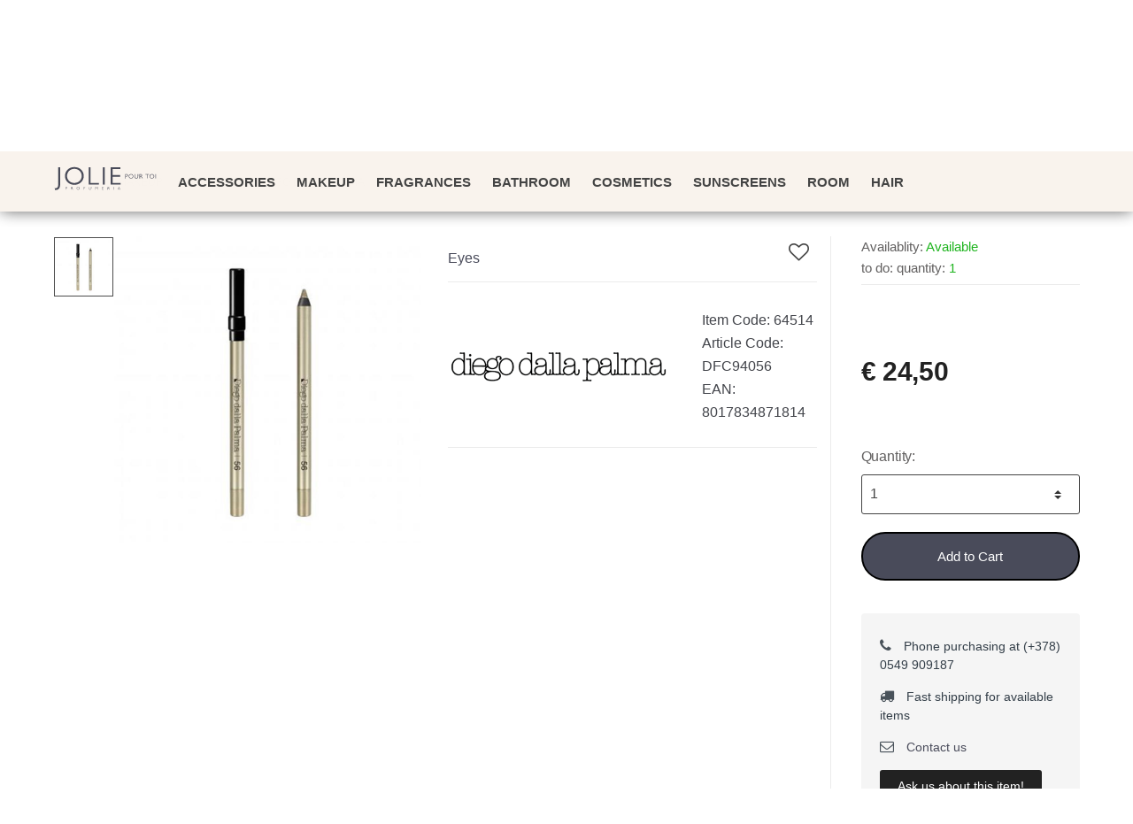

--- FILE ---
content_type: text/html; charset=utf-8
request_url: https://www.joliepourtoi.com/en/eyes/diego-dalla-palma-p64514
body_size: 36387
content:


<!DOCTYPE html>
<html lang="en">
<head>
    <title>Jolie Pour Toi - Perfumery, Beauty Products and Cosmetics</title><meta name="description" content="Jolie Pour Toi is your digital perfume shop specialized in the sale of Perfumes, Exclusive Fragrances, Cosmetics, Beauty and personal hygiene products and room fresheners." /><meta name="keywords" content="perfumery, cosmetics, beauty products, air fresheners" /><meta name="author" content="Kyuubi.it SellerCentral" /><meta name="copyright" content="Copyright (c) by Jolie Pour Toi" /><title>  Eyes - JoliePourToi - Profumeria, Prodotti di bellezza e Cosmesi</title><meta http-equiv="content-language" content="en">
	<meta name="robots" content="index,follow" >
	<meta property="og:type" content="product" >
	<meta name="prefix" content="https://www.joliepourtoi.com/en/eyes/-p64514" >
	<meta property="og:title" content="  Eyes - JoliePourToi - Profumeria, Prodotti di bellezza e Cosmesi" >
	<meta property="og:url" content="https://www.joliepourtoi.com/en/eyes/-p64514" >
	<meta property="og:image" content="https://mediacore.kyuubi.it/joliepourtoi/media/img/2020/5/1/140360-large-.jpg" >
	<meta property="og:image:type" content="image/jpeg" >
	<meta property="og:image:alt" content="  Eyes - JoliePourToi - Profumeria, Prodotti di bellezza e Cosmesi" >
	
    <meta charset="UTF-8">
<meta http-equiv="Content-Type" content="text/html; charset=utf-8" />
<meta http-equiv="X-UA-Compatible" content="IE=edge">
<meta name="viewport" content="width=device-width, initial-scale=1">

<meta name="facebook-domain-verification" content="s9wpp1c66n4ax2a1tz126o7skytoh2" />

<link rel="stylesheet" type="text/css" href="https://mediacore.kyuubi.it/global/vendor/jquery-ui/jquery-ui.min.css" media="all" />
<link rel="stylesheet" type="text/css" href="https://mediacore.kyuubi.it/global/templates/classic/css/bootstrap.min.css" media="all" />
<link rel="stylesheet" type="text/css" href="https://mediacore.kyuubi.it/global/fonts/font-awesome5/css/all.css" media="all" />
<link rel="stylesheet" type="text/css" href="https://mediacore.kyuubi.it/global/templates/classic/css/bootstrap-grid.min.css" media="all" />
<link rel="stylesheet" type="text/css" href="https://mediacore.kyuubi.it/global/templates/classic/css/bootstrap-reboot.min.css" media="all" />
<link rel="stylesheet" type="text/css" href="https://mediacore.kyuubi.it/global/templates/classic/css/font-techmarket.min.css" media="all" />
<link rel="stylesheet" type="text/css" href="https://mediacore.kyuubi.it/global/templates/classic/css/slick.min.css" media="all" />
<link rel="stylesheet" type="text/css" href="https://mediacore.kyuubi.it/global/templates/classic/css/techmarket-font-awesome.css" media="all" />
<link rel="stylesheet" type="text/css" href="https://mediacore.kyuubi.it/global/templates/classic/css/slick-style.css" media="all" />
<link rel="stylesheet" type="text/css" href="https://mediacore.kyuubi.it/global/templates/classic/css/animate.min.css" media="all" />
<link rel="stylesheet" type="text/css" href="https://mediacore.kyuubi.it/global/templates/classic/css/style.min.css" media="all" />
<link rel="stylesheet" type="text/css" href="https://mediacore.kyuubi.it/global/templates/classic/css/colors/is.css" media="all" />

<link rel="stylesheet" type="text/css" href="https://mediacore.kyuubi.it/global/vendor/toastr/toastr.min.css" media="all" />
<link rel="stylesheet" type="text/css" href="https://mediacore.kyuubi.it/global/vendor/lightbox2/css/lightbox.min.css" media="all" />

<link rel="stylesheet" type="text/css" href="https://mediacore.kyuubi.it/global/templates/classic/classic.css?ver=639018462714700667" media="all" />
<link rel="stylesheet" type="text/css" href="https://www.joliepourtoi.com/css/custom.css?ver=639018462714700667" media="all" />

<link href='https://fonts.googleapis.com/css?family=Open+Sans:400,300,600,700,700italic,800,800italic,600italic,400italic,300italic' rel='stylesheet' type='text/css'>

<link rel="shortcut icon" href="https://www.joliepourtoi.com/favicon.png" type="image/x-icon" />
<script type="text/javascript">
    var orderDefault = "order_default";
    var availabilityDefault = 0;
    var s99_filters = { "update_url":false, "categories":[], "attributes":[], "brands":[], "price_range":"", "tags":"", "pagination":1, "search_string":"", "product_id":0, "sorting":orderDefault, "special_price": false, "free_shipping": false, "prompt_delivery": false, "availability": availabilityDefault, "nav_type": "grid", "search_in": "", "only_items" : false};
    var s99_history_filters = [];
    var currentLanguage = "en";
    var websiteurl = "https://www.joliepourtoi.com/";
    var google_analytics_website = "www.joliepourtoi.com";
    var google_analytics_code = "UA-23052534-1";
    var google_tag_manager_code = "GTM-PCS56HJV";
    var facebook_pixel_id = "255031625639261";
    var facebook_catalog_id = "546519572952921";
    var trovaprezzi_merchant_key = '';
    var searchProductIds = '';
    var currentCartIdentifier = '';
    var userLogged = null;
    var showPopupVar = 'False' == 'True';
    var showSearchDropdown = 'True' == 'True';
    var siteName = 'JoliePourToi';
    var googleReCaptchaPublicKey = '6LfQBdwZAAAAANx07YJinOqzc8hPTiy3RpRA1s5X';
</script>

<!-- Google Tag Manager -->
<script>(function(w,d,s,l,i){w[l]=w[l]||[];w[l].push({'gtm.start':
new Date().getTime(),event:'gtm.js'});var f=d.getElementsByTagName(s)[0],
j=d.createElement(s),dl=l!='dataLayer'?'&l='+l:'';j.async=true;j.src=
'https://www.googletagmanager.com/gtm.js?id='+i+dl;f.parentNode.insertBefore(j,f);
})(window,document,'script','dataLayer',google_tag_manager_code);</script>
<!-- End Google Tag Manager -->



    <script type="application/ld&#x2B;json">
        [{ "@context":"https://schema.org/", "@type":"Product" , "name":" ","image":["https://mediacore.kyuubi.it/joliepourtoi/media/img/2020/5/1/140360-large-.jpg"],"description":"","review":"","mpn":"8017834871814","ean":"8017834871814","upc":"","sku":"DFC94056","brand":{"name":"DIEGO DALLA PALMA","image":"https://mediacore.kyuubi.it/joliepourtoi/media/image/brands/7.jpg","url":"https://www.joliepourtoi.com/en/diego-dalla-palma/b7"},"offers":{"type":"Offer","priceCurrency":"EUR","price":"24.5","url":"https://www.joliepourtoi.com/en/eyes/-p64514","priceValidUntil":"2026-07-24","itemCondition":"NewCondition","availability":"http://schema.org/InStock","seller":{"type":"Organization","name":"JoliePourToi"}} },{ "@context":"https://schema.org/", "@type":"BreadcrumbList" , "itemListElement":[{"type":"ListItem","position":1,"name":"Home","item":"https://www.joliepourtoi.com/en/"},{"type":"ListItem","position":2,"name":"Makeup","item":"https://www.joliepourtoi.com/en/makeup/c106"},{"type":"ListItem","position":3,"name":"Eyes","item":"https://www.joliepourtoi.com/en/eyes/c116"},{"type":"ListItem","position":4,"name":"DIEGO DALLA PALMA","item":"https://www.joliepourtoi.com/en/diego-dalla-palma/b7"},{"type":"ListItem","position":5,"name":" ","item":"https://www.joliepourtoi.com/en/eyes/-p64514"}] },{ "@context":"https://schema.org/", "@type":"Brand" , "name":"DIEGO DALLA PALMA","image":"https://mediacore.kyuubi.it/joliepourtoi/media/image/brands/7.jpg","url":"https://www.joliepourtoi.com/en/diego-dalla-palma/b7" }]
    </script>
</head>
<body class="woocommerce-active can-uppercase full-width extended single-product" data-area="product" data-current-lang="en" data-id="64514" data-parameters="">
    <div id="fb-root"></div>
<script async defer crossorigin="anonymous" src="https://connect.facebook.net/it_IT/sdk.js#xfbml=1&version=v18.0" nonce="YminiKwW"></script>
<noscript><iframe src="https://www.googletagmanager.com/ns.html?id=GTM-PCS56HJV" height="0" width="0" style="display:none;visibility:hidden"></iframe></noscript>
<div id="page" class="hfeed site">
    <div class="top-bar top-bar-v2">
        <div class="col-full">
            <ul id="menu-top-bar-left" class="nav menu-top-bar-left">
    <li class="menu-item animate-dropdown">
        <a href="#">Free from € 99,00</a>
    </li>
    <li class="menu-item animate-dropdown">
        <a href="#">Delivery in 24/48 h</a></li>
</ul>
            <!-- .nav -->
            <ul id="menu-top-bar-right" class="nav menu-top-bar-right">
                <li class="menu-item">
                    <a href="https://www.joliepourtoi.com/en/contact-us/p2"><i class="fa fa-envelope-o"></i> Contact us</a>
                </li>
                <li class="menu-item">
                    <a title="Il mio Pannello" href="https://www.joliepourtoi.com/en/mypanel/"><i class="fa fa-dashboard"></i> My Panel</a>
                </li>
                <li class="menu-item">
                    <a href="https://www.joliepourtoi.com/en/login/"><i class="fa fa-user"></i> Login</a>
                </li>
                <li class="menu-item">
                    <ul class="flags">
                        <li><a href="javascript:;" onclick="changeLanguage('it')"><img src="https://www.joliepourtoi.com/images/flags/it.png" width="20px" alt="it" /></a></li><li><a href="javascript:;" onclick="changeLanguage('en')"><img src="https://www.joliepourtoi.com/images/flags/en.png" width="20px" alt="to do: en" /></a></li>
                    </ul>
                    <!-- .dropdown-menu -->
                </li>
            </ul>
            <!-- .nav -->
        </div>
        <!-- .col-full -->
    </div>
    <!-- .top-bar-v2 -->
    <header id="masthead" class="site-header header-v2" style="background-image: none; ">
        <div class="col-full desktop-only">
            <div class="row">
                <div class="site-branding">
                    <a href="/en/" class="custom-logo-link" rel="home">
                        <svg version="1.1" id="header_logo" xmlns="http://www.w3.org/2000/svg" xmlns:xlink="http://www.w3.org/1999/xlink" x="0px" y="0px"
                                 viewBox="0 0 300 80" style="enable-background:new 0 0 300 80;" xml:space="preserve">
                            <g>
                                <path class="st0" d="M210.6,27.7c3.2,0,4.2,1.7,4.2,3.5c0,1.7-1,3.5-4.2,3.5h-2.2v5.7H207V27.7H210.6z M208.3,28.9v4.5h2.1
                                    c2.5,0,2.8-1.3,2.8-2.2c0-0.9-0.3-2.2-2.8-2.2H208.3z"/>
                                <path class="st0" d="M217.1,34c0-3.3,2.5-6.5,6.7-6.5c4.1,0,6.7,3,6.7,6.5c0,3.8-3,6.5-6.8,6.5C220,40.5,217.1,37.7,217.1,34
                                     M229.1,34c0-2.5-1.9-5.1-5.3-5.1c-3.2,0-5.2,2.5-5.2,5.2c0,3.1,2.5,5.1,5.2,5.1C226.7,39.2,229.1,37,229.1,34"/>
                                <path class="st0" d="M244.4,34.5c0,1.8-0.2,2.6-0.7,3.6c-0.5,0.9-1.9,2.4-4.6,2.4c-0.9,0-3.2-0.2-4.5-2.2c-0.7-1-0.8-1.9-0.8-3.8
                                    v-6.8h1.4v6.8c0,1.9,0.3,2.7,1,3.5c0.8,0.8,1.8,1.2,3,1.2c1.9,0,3.1-1.1,3.5-2c0.4-0.8,0.4-2.3,0.4-2.6v-6.8h1.4V34.5z"/>
                                <path class="st0" d="M251.4,27.7c3.3,0,4.2,1.9,4.2,3.4c0,1.7-1.1,2.6-2.2,3.1c0.9,0.6,1.5,1.6,3.1,4c0.5,0.9,0.8,1.2,1.4,2.1h-1.7
                                    l-1.2-1.9c-0.5-0.8-1.1-1.6-1.6-2.3c-0.8-1-1.5-1.5-2.9-1.5h-0.9v5.8h-1.4V27.7H251.4z M249.6,28.9v4.4h1.6c1.8,0,2.9-0.8,2.9-2.2
                                    c0-1.3-1-2.2-2.9-2.2H249.6z"/>
                                <polygon class="st0" points="275.4,28.9 270.9,28.9 270.9,40.3 269.5,40.3 269.5,28.9 265,28.9 265,27.7 275.4,27.7    "/>
                                <path class="st0" d="M277,34c0-3.3,2.5-6.5,6.7-6.5c4.1,0,6.8,3,6.8,6.5c0,3.8-3,6.5-6.8,6.5C279.9,40.5,277,37.7,277,34 M289,34
                                    c0-2.5-1.9-5.1-5.3-5.1c-3.2,0-5.2,2.5-5.2,5.2c0,3.1,2.4,5.1,5.2,5.1C286.6,39.2,289,37,289,34"/>
                                <rect x="294" y="27.7" class="st0" width="1.4" height="12.6"/>
                                <path class="st0" d="M37.6,64.9c2,0,2.7,1.1,2.7,2.2s-0.6,2.2-2.7,2.2h-1.4V73h-0.9v-8.1H37.6z M36.2,65.7v2.9h1.3
                                    c1.6,0,1.8-0.8,1.8-1.4s-0.2-1.4-1.8-1.4H36.2z"/>
                                <path class="st0" d="M53.4,64.9c2.1,0,2.7,1.2,2.7,2.2c0,1.1-0.7,1.7-1.4,2c0.6,0.4,1,1,2,2.6c0.3,0.5,0.5,0.8,0.9,1.4h-1.1
                                    l-0.8-1.2c-0.3-0.5-0.7-1-1-1.5c-0.5-0.7-1-1-1.8-1h-0.6V73h-0.9v-8.1H53.4z M52.3,65.7v2.8h1c1.1,0,1.8-0.5,1.8-1.4
                                    c0-0.8-0.6-1.4-1.8-1.4H52.3z"/>
                                <path class="st0" d="M67.6,68.9c0-2.1,1.6-4.1,4.3-4.1c2.6,0,4.3,1.9,4.3,4.1c0,2.4-1.9,4.1-4.4,4.1C69.5,73.1,67.6,71.3,67.6,68.9
                                     M75.3,68.9c0-1.6-1.2-3.3-3.4-3.3c-2.1,0-3.4,1.6-3.4,3.3c0,2,1.6,3.3,3.3,3.3C73.8,72.2,75.3,70.8,75.3,68.9"/>
                                <polygon class="st0" points="91.9,65.7 88.6,65.7 88.6,68.3 91.7,68.3 91.7,69.1 88.6,69.1 88.6,73 87.7,73 87.7,64.9 91.9,64.9    
                                    "/>
                                <path class="st0" d="M109.7,69.2c0,1.1-0.1,1.7-0.5,2.3c-0.3,0.6-1.2,1.6-3,1.6c-0.5,0-2-0.1-2.9-1.4c-0.4-0.6-0.5-1.2-0.5-2.4
                                    v-4.3h0.9v4.4c0,1.2,0.2,1.8,0.7,2.3c0.5,0.5,1.2,0.7,1.9,0.7c1.2,0,2-0.7,2.3-1.3c0.3-0.5,0.3-1.5,0.3-1.7v-4.4h0.9V69.2z"/>
                                <polygon class="st0" points="128.7,73 127.8,73 127.8,66.2 125,69.7 125,69.7 122.2,66.2 122.2,73 121.3,73 121.3,64.9 122.1,64.9 
                                    125,68.4 127.9,64.9 128.7,64.9  "/>
                                <polygon class="st0" points="145.1,65.7 141.4,65.7 141.4,68.5 144.9,68.5 144.9,69.3 141.4,69.3 141.4,72.2 145.1,72.2 145.1,73 
                                    140.6,73 140.6,64.9 145.1,64.9  "/>
                                <path class="st0" d="M158.5,64.9c2.1,0,2.7,1.2,2.7,2.2c0,1.1-0.7,1.7-1.4,2c0.6,0.4,1,1,2,2.6c0.3,0.5,0.5,0.8,0.9,1.4h-1.1
                                    l-0.8-1.2c-0.3-0.5-0.7-1-1-1.5c-0.5-0.7-1-1-1.8-1h-0.6V73h-0.9v-8.1H158.5z M157.3,65.7v2.8h1c1.1,0,1.8-0.5,1.8-1.4
                                    c0-0.8-0.6-1.4-1.8-1.4H157.3z"/>
                                <rect x="173.4" y="64.9" class="st0" width="0.9" height="8.1"/>
                                <path class="st0" d="M193.1,73h-0.9l-1.2-2.6h-3.7l-1.1,2.6h-0.9l3.6-8.1h0.6L193.1,73z M189.2,66.2l-1.5,3.3h3L189.2,66.2z"/>
                                <path class="st0" d="M20.1,57.4c0,3.8-0.4,8.2-2,10.8c-2.3,3.8-5.7,5.8-10.8,5.8c-0.4,0-1.1,0-1.7-0.1l-1-5.3
                                    c0.6,0.1,1.2,0.2,2.1,0.2c7.6,0,7.8-6.1,7.8-12v-49h5.5V57.4z"/>
                                <path class="st0" d="M34.1,33c0-13.3,10-25.9,26.9-25.9c16.4,0,27,12.1,27,25.9c0,15.1-12.1,25.9-27.3,25.9
                                    C45.9,58.8,34.1,47.8,34.1,33 M82.1,32.8c0-10-7.7-20.5-21.1-20.5c-12.9,0-21,9.8-21,20.7c0,12.3,9.8,20.5,20.6,20.5
                                    C72.7,53.6,82.1,45,82.1,32.8"/>
                                <polygon class="st0" points="107.7,53.3 131.5,53.3 131.5,58.2 102.2,58.2 102.2,7.8 107.7,7.8    "/>
                                <rect x="142.8" y="7.8" class="st0" width="5.5" height="50.4"/>
                                <polygon class="st0" points="193.2,12.7 170.7,12.7 170.7,30.3 192.6,30.3 192.6,35.2 170.7,35.2 170.7,53.3 193.8,53.3 
                                    193.8,58.2 165.2,58.2 165.2,7.8 193.2,7.8   "/>
                            </g>
                        </svg>
                    </a>
                    <!-- /.custom-logo-link -->
                </div>
                <!-- /.site-branding -->
                <!-- ============================================================= End Header Logo ============================================================= -->
                <!-- .departments-menu -->
                <form id="s99_search_form" class="navbar-search s99_search_form" method="get" autocomplete="off" action="https://www.joliepourtoi.com/en/s/">
                    <label class="sr-only screen-reader-text" for="search">Search for products</label>
                    <div class="input-group s99_hidden_search_values">
                            <input type="text" id="search" class="form-control search-field product-search-field s99_search_string" dir="ltr" value="" placeholder='Search for products' />
                            <input type="hidden" value="" name="search_string" class="hidden_search_string" />
                            <input type="hidden" value="" name="categories" class="hidden_categories" />
                            <input type="hidden" value="" name="search_in" class="hidden_search_in" />
                            <div class="input-group-addon search-categories popover-header">
                                <select class="product_cat"></select>
                            </div>
                        <!-- .input-group-addon -->
                        <div class="input-group-btn input-group-append">
                            <button type="submit" class="btn btn-primary">
                                <i class="fa fa-search"></i>
                                <span class="search-btn">Search</span>
                            </button>
                        </div>
                        <!-- .input-group-btn -->
                    </div>
                    <!-- .input-group -->
                </form>
                <!-- .navbar-search -->
                <ul class="header-wishlist nav navbar-nav">
                    <li class="nav-item">
                        <a href="https://www.joliepourtoi.com/en/mypanel/?section=wishlist" class="nav-link">
                            <i class="tm tm-favorites"></i>
                        </a>
                    </li>
                </ul>
                <!-- .header-wishlist -->
                <ul id="site-header-cart" class="site-header-cart menu">
                    <li class="animate-dropdown dropdown ">
                        <a class="cart-contents" href="https://www.joliepourtoi.com/en/" data-toggle="dropdown" title="View your shopping cart">
                            <i class="tm tm-shopping-bag"></i>
                            <span id="s99_cart_count" class="count">0</span>
                            <span class="amount">
                                <span class="price-label">Cart</span><span id="s99_cart_total_price" class="amount">€ 0.00</span></span>
                        </a>
                        <ul class="dropdown-menu dropdown-menu-mini-cart">
                            <li>
                                <div class="widget woocommerce widget_shopping_cart">
                                    <div class="widget_shopping_cart_content">
                                        <ul id="s99_mini_cart_items" class="woocommerce-mini-cart cart_list product_list_widget">
                                            
                                        </ul>
                                        <!-- .cart_list -->
                                        <p class="woocommerce-mini-cart__total total">
                                            <strong>Subtotal:</strong>
                                            <span class="woocommerce-Price-amount amount"><span id="s99_cart_total_price_clone" class="amount">€ 0.00</span></span>
                                        </p>
                                        <p class="woocommerce-mini-cart__buttons buttons">
                                            <a href="https://www.joliepourtoi.com/en/cart/" class="button wc-forward">View Cart</a>
                                        </p>
                                    </div>
                                    <!-- .widget_shopping_cart_content -->
                                </div>
                                <!-- .widget_shopping_cart -->
                            </li>
                        </ul>
                        <!-- .dropdown-menu-mini-cart -->
                    </li>
                </ul>
                <!-- .site-header-cart -->
            </div>
            <!-- /.row -->
            <div class="techmarket-sticky-wrap">
                <div class="row">
                    <a href="/" class="custom-logo-link-sticky" rel="home">
    <svg version="1.1" id="header_logo_sticky" xmlns="http://www.w3.org/2000/svg" xmlns:xlink="http://www.w3.org/1999/xlink" x="0px" y="0px"
             viewBox="0 0 300 80" style="enable-background:new 0 0 300 80;" xml:space="preserve">
        <g>
            <path class="st0" d="M210.6,27.7c3.2,0,4.2,1.7,4.2,3.5c0,1.7-1,3.5-4.2,3.5h-2.2v5.7H207V27.7H210.6z M208.3,28.9v4.5h2.1
                c2.5,0,2.8-1.3,2.8-2.2c0-0.9-0.3-2.2-2.8-2.2H208.3z"/>
            <path class="st0" d="M217.1,34c0-3.3,2.5-6.5,6.7-6.5c4.1,0,6.7,3,6.7,6.5c0,3.8-3,6.5-6.8,6.5C220,40.5,217.1,37.7,217.1,34
                 M229.1,34c0-2.5-1.9-5.1-5.3-5.1c-3.2,0-5.2,2.5-5.2,5.2c0,3.1,2.5,5.1,5.2,5.1C226.7,39.2,229.1,37,229.1,34"/>
            <path class="st0" d="M244.4,34.5c0,1.8-0.2,2.6-0.7,3.6c-0.5,0.9-1.9,2.4-4.6,2.4c-0.9,0-3.2-0.2-4.5-2.2c-0.7-1-0.8-1.9-0.8-3.8
                v-6.8h1.4v6.8c0,1.9,0.3,2.7,1,3.5c0.8,0.8,1.8,1.2,3,1.2c1.9,0,3.1-1.1,3.5-2c0.4-0.8,0.4-2.3,0.4-2.6v-6.8h1.4V34.5z"/>
            <path class="st0" d="M251.4,27.7c3.3,0,4.2,1.9,4.2,3.4c0,1.7-1.1,2.6-2.2,3.1c0.9,0.6,1.5,1.6,3.1,4c0.5,0.9,0.8,1.2,1.4,2.1h-1.7
                l-1.2-1.9c-0.5-0.8-1.1-1.6-1.6-2.3c-0.8-1-1.5-1.5-2.9-1.5h-0.9v5.8h-1.4V27.7H251.4z M249.6,28.9v4.4h1.6c1.8,0,2.9-0.8,2.9-2.2
                c0-1.3-1-2.2-2.9-2.2H249.6z"/>
            <polygon class="st0" points="275.4,28.9 270.9,28.9 270.9,40.3 269.5,40.3 269.5,28.9 265,28.9 265,27.7 275.4,27.7    "/>
            <path class="st0" d="M277,34c0-3.3,2.5-6.5,6.7-6.5c4.1,0,6.8,3,6.8,6.5c0,3.8-3,6.5-6.8,6.5C279.9,40.5,277,37.7,277,34 M289,34
                c0-2.5-1.9-5.1-5.3-5.1c-3.2,0-5.2,2.5-5.2,5.2c0,3.1,2.4,5.1,5.2,5.1C286.6,39.2,289,37,289,34"/>
            <rect x="294" y="27.7" class="st0" width="1.4" height="12.6"/>
            <path class="st0" d="M37.6,64.9c2,0,2.7,1.1,2.7,2.2s-0.6,2.2-2.7,2.2h-1.4V73h-0.9v-8.1H37.6z M36.2,65.7v2.9h1.3
                c1.6,0,1.8-0.8,1.8-1.4s-0.2-1.4-1.8-1.4H36.2z"/>
            <path class="st0" d="M53.4,64.9c2.1,0,2.7,1.2,2.7,2.2c0,1.1-0.7,1.7-1.4,2c0.6,0.4,1,1,2,2.6c0.3,0.5,0.5,0.8,0.9,1.4h-1.1
                l-0.8-1.2c-0.3-0.5-0.7-1-1-1.5c-0.5-0.7-1-1-1.8-1h-0.6V73h-0.9v-8.1H53.4z M52.3,65.7v2.8h1c1.1,0,1.8-0.5,1.8-1.4
                c0-0.8-0.6-1.4-1.8-1.4H52.3z"/>
            <path class="st0" d="M67.6,68.9c0-2.1,1.6-4.1,4.3-4.1c2.6,0,4.3,1.9,4.3,4.1c0,2.4-1.9,4.1-4.4,4.1C69.5,73.1,67.6,71.3,67.6,68.9
                 M75.3,68.9c0-1.6-1.2-3.3-3.4-3.3c-2.1,0-3.4,1.6-3.4,3.3c0,2,1.6,3.3,3.3,3.3C73.8,72.2,75.3,70.8,75.3,68.9"/>
            <polygon class="st0" points="91.9,65.7 88.6,65.7 88.6,68.3 91.7,68.3 91.7,69.1 88.6,69.1 88.6,73 87.7,73 87.7,64.9 91.9,64.9    
                "/>
            <path class="st0" d="M109.7,69.2c0,1.1-0.1,1.7-0.5,2.3c-0.3,0.6-1.2,1.6-3,1.6c-0.5,0-2-0.1-2.9-1.4c-0.4-0.6-0.5-1.2-0.5-2.4
                v-4.3h0.9v4.4c0,1.2,0.2,1.8,0.7,2.3c0.5,0.5,1.2,0.7,1.9,0.7c1.2,0,2-0.7,2.3-1.3c0.3-0.5,0.3-1.5,0.3-1.7v-4.4h0.9V69.2z"/>
            <polygon class="st0" points="128.7,73 127.8,73 127.8,66.2 125,69.7 125,69.7 122.2,66.2 122.2,73 121.3,73 121.3,64.9 122.1,64.9 
                125,68.4 127.9,64.9 128.7,64.9  "/>
            <polygon class="st0" points="145.1,65.7 141.4,65.7 141.4,68.5 144.9,68.5 144.9,69.3 141.4,69.3 141.4,72.2 145.1,72.2 145.1,73 
                140.6,73 140.6,64.9 145.1,64.9  "/>
            <path class="st0" d="M158.5,64.9c2.1,0,2.7,1.2,2.7,2.2c0,1.1-0.7,1.7-1.4,2c0.6,0.4,1,1,2,2.6c0.3,0.5,0.5,0.8,0.9,1.4h-1.1
                l-0.8-1.2c-0.3-0.5-0.7-1-1-1.5c-0.5-0.7-1-1-1.8-1h-0.6V73h-0.9v-8.1H158.5z M157.3,65.7v2.8h1c1.1,0,1.8-0.5,1.8-1.4
                c0-0.8-0.6-1.4-1.8-1.4H157.3z"/>
            <rect x="173.4" y="64.9" class="st0" width="0.9" height="8.1"/>
            <path class="st0" d="M193.1,73h-0.9l-1.2-2.6h-3.7l-1.1,2.6h-0.9l3.6-8.1h0.6L193.1,73z M189.2,66.2l-1.5,3.3h3L189.2,66.2z"/>
            <path class="st0" d="M20.1,57.4c0,3.8-0.4,8.2-2,10.8c-2.3,3.8-5.7,5.8-10.8,5.8c-0.4,0-1.1,0-1.7-0.1l-1-5.3
                c0.6,0.1,1.2,0.2,2.1,0.2c7.6,0,7.8-6.1,7.8-12v-49h5.5V57.4z"/>
            <path class="st0" d="M34.1,33c0-13.3,10-25.9,26.9-25.9c16.4,0,27,12.1,27,25.9c0,15.1-12.1,25.9-27.3,25.9
                C45.9,58.8,34.1,47.8,34.1,33 M82.1,32.8c0-10-7.7-20.5-21.1-20.5c-12.9,0-21,9.8-21,20.7c0,12.3,9.8,20.5,20.6,20.5
                C72.7,53.6,82.1,45,82.1,32.8"/>
            <polygon class="st0" points="107.7,53.3 131.5,53.3 131.5,58.2 102.2,58.2 102.2,7.8 107.7,7.8    "/>
            <rect x="142.8" y="7.8" class="st0" width="5.5" height="50.4"/>
            <polygon class="st0" points="193.2,12.7 170.7,12.7 170.7,30.3 192.6,30.3 192.6,35.2 170.7,35.2 170.7,53.3 193.8,53.3 
                193.8,58.2 165.2,58.2 165.2,7.8 193.2,7.8   "/>
        </g>
    </svg>
</a>
<nav id="navbar-primary" class="navbar-primary" aria-label="Navbar Primary" data-nav="flex-menu">
    <ul id="menu-primary-menu" class="nav yamm">
        <li class="s99_main menu-item menu-item-has-children animate-dropdown">
    <a title="Accessories" class="s99_special_href " aria-haspopup="true" data-key="413" data-filter="category_id" data-maintain="false" href="https://www.joliepourtoi.com/en/accessories/c413" itemprop="category">Accessories</a> <!-- data-toggle="dropdown" -->
    <ul role="menu" class=" dropdown-menu">
    <li class="menu-item animate-dropdown">
    <a class="s99_special_href" data-key="414" data-filter="category_id" data-maintain="false" href="https://www.joliepourtoi.com/en//c414" itemprop="category"></a>
    
</li>
</ul>
</li><li class="s99_main menu-item menu-item-has-children animate-dropdown">
    <a title="Makeup" class="s99_special_href " aria-haspopup="true" data-key="106" data-filter="category_id" data-maintain="false" href="https://www.joliepourtoi.com/en/makeup/c106" itemprop="category">Makeup</a> <!-- data-toggle="dropdown" -->
    <ul role="menu" class=" dropdown-menu">
    <li class="menu-item animate-dropdown">
    <a class="s99_special_href" data-key="114" data-filter="category_id" data-maintain="false" href="https://www.joliepourtoi.com/en/lips/c114" itemprop="category">Lips</a>
    
</li><li class="menu-item animate-dropdown">
    <a class="s99_special_href" data-key="115" data-filter="category_id" data-maintain="false" href="https://www.joliepourtoi.com/en/visage/c115" itemprop="category">Visage</a>
    
</li><li class="menu-item animate-dropdown">
    <a class="s99_special_href" data-key="116" data-filter="category_id" data-maintain="false" href="https://www.joliepourtoi.com/en/eyes/c116" itemprop="category">Eyes</a>
    
</li><li class="menu-item animate-dropdown">
    <a class="s99_special_href" data-key="117" data-filter="category_id" data-maintain="false" href="https://www.joliepourtoi.com/en/hands/c117" itemprop="category">Hands</a>
    
</li><li class="menu-item animate-dropdown">
    <a class="s99_special_href" data-key="170" data-filter="category_id" data-maintain="false" href="https://www.joliepourtoi.com/en/feet/c170" itemprop="category">Feet</a>
    
</li><li class="menu-item animate-dropdown">
    <a class="s99_special_href" data-key="118" data-filter="category_id" data-maintain="false" href="https://www.joliepourtoi.com/en/accessories/c118" itemprop="category">Accessories</a>
    
</li>
</ul>
</li><li class="s99_main menu-item menu-item-has-children animate-dropdown">
    <a title="Fragrances" class="s99_special_href " aria-haspopup="true" data-key="107" data-filter="category_id" data-maintain="false" href="https://www.joliepourtoi.com/en/fragrances/c107" itemprop="category">Fragrances</a> <!-- data-toggle="dropdown" -->
    
</li><li class="s99_main menu-item menu-item-has-children animate-dropdown">
    <a title="Bathroom" class="s99_special_href " aria-haspopup="true" data-key="108" data-filter="category_id" data-maintain="false" href="https://www.joliepourtoi.com/en/bathroom/c108" itemprop="category">Bathroom</a> <!-- data-toggle="dropdown" -->
    <ul role="menu" class=" dropdown-menu">
    <li class="menu-item animate-dropdown">
    <a class="s99_special_href" data-key="119" data-filter="category_id" data-maintain="false" href="https://www.joliepourtoi.com/en/deodorant/c119" itemprop="category">Deodorant</a>
    <ul role="menu" class="second-dropdown-menu">
    <li class="menu-item animate-dropdown ">
	<a title="Roll-On" class="s99_special_href" data-key="128" data-filter="category_id" data-maintain="false" href="https://www.joliepourtoi.com/en/roll-on/c128" itemprop="category">Roll-On</a>
</li><li class="menu-item animate-dropdown ">
	<a title="Stick" class="s99_special_href" data-key="129" data-filter="category_id" data-maintain="false" href="https://www.joliepourtoi.com/en/stick/c129" itemprop="category">Stick</a>
</li><li class="menu-item animate-dropdown ">
	<a title="Spray" class="s99_special_href" data-key="130" data-filter="category_id" data-maintain="false" href="https://www.joliepourtoi.com/en/spray/c130" itemprop="category">Spray</a>
</li>
</ul>
</li><li class="menu-item animate-dropdown">
    <a class="s99_special_href" data-key="120" data-filter="category_id" data-maintain="false" href="https://www.joliepourtoi.com/en/shower-gel/c120" itemprop="category">Shower Gel</a>
    
</li><li class="menu-item animate-dropdown">
    <a class="s99_special_href" data-key="121" data-filter="category_id" data-maintain="false" href="https://www.joliepourtoi.com/en/shaving/c121" itemprop="category">Shaving</a>
    <ul role="menu" class="second-dropdown-menu">
    <li class="menu-item animate-dropdown ">
	<a title="Accessories" class="s99_special_href" data-key="145" data-filter="category_id" data-maintain="false" href="https://www.joliepourtoi.com/en/accessories/c145" itemprop="category">Accessories</a>
</li><li class="menu-item animate-dropdown ">
	<a title="Balm" class="s99_special_href" data-key="146" data-filter="category_id" data-maintain="false" href="https://www.joliepourtoi.com/en/balm/c146" itemprop="category">Balm</a>
</li><li class="menu-item animate-dropdown ">
	<a title="Cream" class="s99_special_href" data-key="147" data-filter="category_id" data-maintain="false" href="https://www.joliepourtoi.com/en/cream/c147" itemprop="category">Cream</a>
</li><li class="menu-item animate-dropdown ">
	<a title="Aftershave" class="s99_special_href" data-key="148" data-filter="category_id" data-maintain="false" href="https://www.joliepourtoi.com/en/aftershave/c148" itemprop="category">Aftershave</a>
</li><li class="menu-item animate-dropdown ">
	<a title="Mousse" class="s99_special_href" data-key="153" data-filter="category_id" data-maintain="false" href="https://www.joliepourtoi.com/en/mousse/c153" itemprop="category">Mousse</a>
</li><li class="menu-item animate-dropdown ">
	<a title="Gel" class="s99_special_href" data-key="154" data-filter="category_id" data-maintain="false" href="https://www.joliepourtoi.com/en/gel/c154" itemprop="category">Gel</a>
</li>
</ul>
</li><li class="menu-item animate-dropdown">
    <a class="s99_special_href" data-key="122" data-filter="category_id" data-maintain="false" href="https://www.joliepourtoi.com/en/body-milk/c122" itemprop="category">Body Milk</a>
    
</li><li class="menu-item animate-dropdown">
    <a class="s99_special_href" data-key="123" data-filter="category_id" data-maintain="false" href="https://www.joliepourtoi.com/en/body-cream/c123" itemprop="category">Body Cream</a>
    
</li><li class="menu-item animate-dropdown">
    <a class="s99_special_href" data-key="124" data-filter="category_id" data-maintain="false" href="https://www.joliepourtoi.com/en/body-oil/c124" itemprop="category">Body Oil</a>
    
</li><li class="menu-item animate-dropdown">
    <a class="s99_special_href" data-key="125" data-filter="category_id" data-maintain="false" href="https://www.joliepourtoi.com/en/soap/c125" itemprop="category">Soap</a>
    
</li><li class="menu-item animate-dropdown">
    <a class="s99_special_href" data-key="126" data-filter="category_id" data-maintain="false" href="https://www.joliepourtoi.com/en/talc/c126" itemprop="category">Talc</a>
    
</li><li class="menu-item animate-dropdown">
    <a class="s99_special_href" data-key="127" data-filter="category_id" data-maintain="false" href="https://www.joliepourtoi.com/en/peeling/c127" itemprop="category">Peeling</a>
    
</li><li class="menu-item animate-dropdown">
    <a class="s99_special_href" data-key="415" data-filter="category_id" data-maintain="false" href="https://www.joliepourtoi.com/en//c415" itemprop="category"></a>
    
</li>
</ul>
</li><li class="s99_main menu-item menu-item-has-children animate-dropdown">
    <a title="Cosmetics" class="s99_special_href " aria-haspopup="true" data-key="109" data-filter="category_id" data-maintain="false" href="https://www.joliepourtoi.com/en/cosmetics/c109" itemprop="category">Cosmetics</a> <!-- data-toggle="dropdown" -->
    <ul role="menu" class=" dropdown-menu">
    <li class="menu-item animate-dropdown">
    <a class="s99_special_href" data-key="131" data-filter="category_id" data-maintain="false" href="https://www.joliepourtoi.com/en/visage/c131" itemprop="category">Visage</a>
    
</li><li class="menu-item animate-dropdown">
    <a class="s99_special_href" data-key="132" data-filter="category_id" data-maintain="false" href="https://www.joliepourtoi.com/en/body/c132" itemprop="category">Body</a>
    
</li>
</ul>
</li><li class="s99_main menu-item menu-item-has-children animate-dropdown">
    <a title="Sunscreens" class="s99_special_href " aria-haspopup="true" data-key="110" data-filter="category_id" data-maintain="false" href="https://www.joliepourtoi.com/en/sunscreens/c110" itemprop="category">Sunscreens</a> <!-- data-toggle="dropdown" -->
    <ul role="menu" class=" dropdown-menu">
    <li class="menu-item animate-dropdown">
    <a class="s99_special_href" data-key="149" data-filter="category_id" data-maintain="false" href="https://www.joliepourtoi.com/en/visage/c149" itemprop="category">Visage</a>
    
</li><li class="menu-item animate-dropdown">
    <a class="s99_special_href" data-key="150" data-filter="category_id" data-maintain="false" href="https://www.joliepourtoi.com/en/body/c150" itemprop="category">Body</a>
    
</li><li class="menu-item animate-dropdown">
    <a class="s99_special_href" data-key="151" data-filter="category_id" data-maintain="false" href="https://www.joliepourtoi.com/en/self-tanner/c151" itemprop="category">Self-Tanner</a>
    
</li><li class="menu-item animate-dropdown">
    <a class="s99_special_href" data-key="152" data-filter="category_id" data-maintain="false" href="https://www.joliepourtoi.com/en/after-sun/c152" itemprop="category">After Sun</a>
    
</li>
</ul>
</li><li class="s99_main menu-item menu-item-has-children animate-dropdown">
    <a title="Room" class="s99_special_href " aria-haspopup="true" data-key="112" data-filter="category_id" data-maintain="false" href="https://www.joliepourtoi.com/en/room/c112" itemprop="category">Room</a> <!-- data-toggle="dropdown" -->
    <ul role="menu" class=" dropdown-menu">
    <li class="menu-item animate-dropdown">
    <a class="s99_special_href" data-key="135" data-filter="category_id" data-maintain="false" href="https://www.joliepourtoi.com/en/candles/c135" itemprop="category">Candles</a>
    
</li><li class="menu-item animate-dropdown">
    <a class="s99_special_href" data-key="136" data-filter="category_id" data-maintain="false" href="https://www.joliepourtoi.com/en/diffusers/c136" itemprop="category">Diffusers</a>
    
</li><li class="menu-item animate-dropdown">
    <a class="s99_special_href" data-key="137" data-filter="category_id" data-maintain="false" href="https://www.joliepourtoi.com/en/diffusers-refills/c137" itemprop="category">Diffusers Refills</a>
    
</li><li class="menu-item animate-dropdown">
    <a class="s99_special_href" data-key="138" data-filter="category_id" data-maintain="false" href="https://www.joliepourtoi.com/en/vaporizers/c138" itemprop="category">Vaporizers</a>
    
</li>
</ul>
</li><li class="s99_main menu-item menu-item-has-children animate-dropdown">
    <a title="Hair" class="s99_special_href " aria-haspopup="true" data-key="113" data-filter="category_id" data-maintain="false" href="https://www.joliepourtoi.com/en/hair/c113" itemprop="category">Hair</a> <!-- data-toggle="dropdown" -->
    <ul role="menu" class=" dropdown-menu">
    <li class="menu-item animate-dropdown">
    <a class="s99_special_href" data-key="139" data-filter="category_id" data-maintain="false" href="https://www.joliepourtoi.com/en/fragrance/c139" itemprop="category">Fragrance</a>
    
</li><li class="menu-item animate-dropdown">
    <a class="s99_special_href" data-key="140" data-filter="category_id" data-maintain="false" href="https://www.joliepourtoi.com/en/balm/c140" itemprop="category">Balm</a>
    
</li><li class="menu-item animate-dropdown">
    <a class="s99_special_href" data-key="141" data-filter="category_id" data-maintain="false" href="https://www.joliepourtoi.com/en/shampoo/c141" itemprop="category">Shampoo</a>
    
</li><li class="menu-item animate-dropdown">
    <a class="s99_special_href" data-key="142" data-filter="category_id" data-maintain="false" href="https://www.joliepourtoi.com/en/hair-brash-and-accessories/c142" itemprop="category">Hair Brash and Accessories</a>
    
</li><li class="menu-item animate-dropdown">
    <a class="s99_special_href" data-key="143" data-filter="category_id" data-maintain="false" href="https://www.joliepourtoi.com/en/styling/c143" itemprop="category">Styling</a>
    
</li><li class="menu-item animate-dropdown">
    <a class="s99_special_href" data-key="144" data-filter="category_id" data-maintain="false" href="https://www.joliepourtoi.com/en/treatment/c144" itemprop="category">Treatment</a>
    
</li>
</ul>
</li>
    </ul>
</nav>
                </div>
                <!-- /.row -->
            </div>
            <!-- .techmarket-sticky-wrap -->
        </div>
        <!-- .col-full -->
        <div class="col-full handheld-only">
            <div class="handheld-header">
                <div class="row">
                    <div class="site-branding">
                        <a href="/" class="custom-logo-link" rel="home">
                            <svg version="1.1" id="responsive_logo" xmlns="http://www.w3.org/2000/svg" xmlns:xlink="http://www.w3.org/1999/xlink" x="0px" y="0px"
                                     viewBox="0 0 300 80" style="enable-background:new 0 0 300 80;" xml:space="preserve">
                                <g>
                                    <path class="st0" d="M210.6,27.7c3.2,0,4.2,1.7,4.2,3.5c0,1.7-1,3.5-4.2,3.5h-2.2v5.7H207V27.7H210.6z M208.3,28.9v4.5h2.1
                                        c2.5,0,2.8-1.3,2.8-2.2c0-0.9-0.3-2.2-2.8-2.2H208.3z"/>
                                    <path class="st0" d="M217.1,34c0-3.3,2.5-6.5,6.7-6.5c4.1,0,6.7,3,6.7,6.5c0,3.8-3,6.5-6.8,6.5C220,40.5,217.1,37.7,217.1,34
                                         M229.1,34c0-2.5-1.9-5.1-5.3-5.1c-3.2,0-5.2,2.5-5.2,5.2c0,3.1,2.5,5.1,5.2,5.1C226.7,39.2,229.1,37,229.1,34"/>
                                    <path class="st0" d="M244.4,34.5c0,1.8-0.2,2.6-0.7,3.6c-0.5,0.9-1.9,2.4-4.6,2.4c-0.9,0-3.2-0.2-4.5-2.2c-0.7-1-0.8-1.9-0.8-3.8
                                        v-6.8h1.4v6.8c0,1.9,0.3,2.7,1,3.5c0.8,0.8,1.8,1.2,3,1.2c1.9,0,3.1-1.1,3.5-2c0.4-0.8,0.4-2.3,0.4-2.6v-6.8h1.4V34.5z"/>
                                    <path class="st0" d="M251.4,27.7c3.3,0,4.2,1.9,4.2,3.4c0,1.7-1.1,2.6-2.2,3.1c0.9,0.6,1.5,1.6,3.1,4c0.5,0.9,0.8,1.2,1.4,2.1h-1.7
                                        l-1.2-1.9c-0.5-0.8-1.1-1.6-1.6-2.3c-0.8-1-1.5-1.5-2.9-1.5h-0.9v5.8h-1.4V27.7H251.4z M249.6,28.9v4.4h1.6c1.8,0,2.9-0.8,2.9-2.2
                                        c0-1.3-1-2.2-2.9-2.2H249.6z"/>
                                    <polygon class="st0" points="275.4,28.9 270.9,28.9 270.9,40.3 269.5,40.3 269.5,28.9 265,28.9 265,27.7 275.4,27.7    "/>
                                    <path class="st0" d="M277,34c0-3.3,2.5-6.5,6.7-6.5c4.1,0,6.8,3,6.8,6.5c0,3.8-3,6.5-6.8,6.5C279.9,40.5,277,37.7,277,34 M289,34
                                        c0-2.5-1.9-5.1-5.3-5.1c-3.2,0-5.2,2.5-5.2,5.2c0,3.1,2.4,5.1,5.2,5.1C286.6,39.2,289,37,289,34"/>
                                    <rect x="294" y="27.7" class="st0" width="1.4" height="12.6"/>
                                    <path class="st0" d="M37.6,64.9c2,0,2.7,1.1,2.7,2.2s-0.6,2.2-2.7,2.2h-1.4V73h-0.9v-8.1H37.6z M36.2,65.7v2.9h1.3
                                        c1.6,0,1.8-0.8,1.8-1.4s-0.2-1.4-1.8-1.4H36.2z"/>
                                    <path class="st0" d="M53.4,64.9c2.1,0,2.7,1.2,2.7,2.2c0,1.1-0.7,1.7-1.4,2c0.6,0.4,1,1,2,2.6c0.3,0.5,0.5,0.8,0.9,1.4h-1.1
                                        l-0.8-1.2c-0.3-0.5-0.7-1-1-1.5c-0.5-0.7-1-1-1.8-1h-0.6V73h-0.9v-8.1H53.4z M52.3,65.7v2.8h1c1.1,0,1.8-0.5,1.8-1.4
                                        c0-0.8-0.6-1.4-1.8-1.4H52.3z"/>
                                    <path class="st0" d="M67.6,68.9c0-2.1,1.6-4.1,4.3-4.1c2.6,0,4.3,1.9,4.3,4.1c0,2.4-1.9,4.1-4.4,4.1C69.5,73.1,67.6,71.3,67.6,68.9
                                         M75.3,68.9c0-1.6-1.2-3.3-3.4-3.3c-2.1,0-3.4,1.6-3.4,3.3c0,2,1.6,3.3,3.3,3.3C73.8,72.2,75.3,70.8,75.3,68.9"/>
                                    <polygon class="st0" points="91.9,65.7 88.6,65.7 88.6,68.3 91.7,68.3 91.7,69.1 88.6,69.1 88.6,73 87.7,73 87.7,64.9 91.9,64.9    
                                        "/>
                                    <path class="st0" d="M109.7,69.2c0,1.1-0.1,1.7-0.5,2.3c-0.3,0.6-1.2,1.6-3,1.6c-0.5,0-2-0.1-2.9-1.4c-0.4-0.6-0.5-1.2-0.5-2.4
                                        v-4.3h0.9v4.4c0,1.2,0.2,1.8,0.7,2.3c0.5,0.5,1.2,0.7,1.9,0.7c1.2,0,2-0.7,2.3-1.3c0.3-0.5,0.3-1.5,0.3-1.7v-4.4h0.9V69.2z"/>
                                    <polygon class="st0" points="128.7,73 127.8,73 127.8,66.2 125,69.7 125,69.7 122.2,66.2 122.2,73 121.3,73 121.3,64.9 122.1,64.9 
                                        125,68.4 127.9,64.9 128.7,64.9  "/>
                                    <polygon class="st0" points="145.1,65.7 141.4,65.7 141.4,68.5 144.9,68.5 144.9,69.3 141.4,69.3 141.4,72.2 145.1,72.2 145.1,73 
                                        140.6,73 140.6,64.9 145.1,64.9  "/>
                                    <path class="st0" d="M158.5,64.9c2.1,0,2.7,1.2,2.7,2.2c0,1.1-0.7,1.7-1.4,2c0.6,0.4,1,1,2,2.6c0.3,0.5,0.5,0.8,0.9,1.4h-1.1
                                        l-0.8-1.2c-0.3-0.5-0.7-1-1-1.5c-0.5-0.7-1-1-1.8-1h-0.6V73h-0.9v-8.1H158.5z M157.3,65.7v2.8h1c1.1,0,1.8-0.5,1.8-1.4
                                        c0-0.8-0.6-1.4-1.8-1.4H157.3z"/>
                                    <rect x="173.4" y="64.9" class="st0" width="0.9" height="8.1"/>
                                    <path class="st0" d="M193.1,73h-0.9l-1.2-2.6h-3.7l-1.1,2.6h-0.9l3.6-8.1h0.6L193.1,73z M189.2,66.2l-1.5,3.3h3L189.2,66.2z"/>
                                    <path class="st0" d="M20.1,57.4c0,3.8-0.4,8.2-2,10.8c-2.3,3.8-5.7,5.8-10.8,5.8c-0.4,0-1.1,0-1.7-0.1l-1-5.3
                                        c0.6,0.1,1.2,0.2,2.1,0.2c7.6,0,7.8-6.1,7.8-12v-49h5.5V57.4z"/>
                                    <path class="st0" d="M34.1,33c0-13.3,10-25.9,26.9-25.9c16.4,0,27,12.1,27,25.9c0,15.1-12.1,25.9-27.3,25.9
                                        C45.9,58.8,34.1,47.8,34.1,33 M82.1,32.8c0-10-7.7-20.5-21.1-20.5c-12.9,0-21,9.8-21,20.7c0,12.3,9.8,20.5,20.6,20.5
                                        C72.7,53.6,82.1,45,82.1,32.8"/>
                                    <polygon class="st0" points="107.7,53.3 131.5,53.3 131.5,58.2 102.2,58.2 102.2,7.8 107.7,7.8    "/>
                                    <rect x="142.8" y="7.8" class="st0" width="5.5" height="50.4"/>
                                    <polygon class="st0" points="193.2,12.7 170.7,12.7 170.7,30.3 192.6,30.3 192.6,35.2 170.7,35.2 170.7,53.3 193.8,53.3 
                                        193.8,58.2 165.2,58.2 165.2,7.8 193.2,7.8   "/>
                                </g>
                            </svg>
                        </a>
                        <!-- /.custom-logo-link -->
                    </div>
                    <!-- /.site-branding -->
                    <!-- ============================================================= End Header Logo ============================================================= -->
                    <div class="handheld-header-links">
                        <ul class="columns-3">
                            <li class="my-account">
                                <a href="https://www.joliepourtoi.com/en/mypanel/" class="has-icon">
                                    <i class="tm tm-login-register"></i>
                                </a>
                            </li>
                            <li class="wishlist">
                                <a href="https://www.joliepourtoi.com/en/mypanel/?section=wishlist" class="has-icon">
                                    <i class="tm tm-favorites"></i>
                                </a>
                            </li>
                        </ul>
                        <!-- .columns-3 -->
                    </div>
                    <!-- .handheld-header-links -->
                </div>
                <!-- /.row -->
                <div class="techmarket-sticky-wrap">
                    <div class="row">
                        <nav id="handheld-navigation" class="handheld-navigation" aria-label="Handheld Navigation">
    <button class="btn navbar-toggler" type="button">
        <i class="tm tm-departments-thin"></i>
        <span>Menu</span>
    </button>
    <div class="handheld-navigation-menu">
        <span class="tmhm-close">Close</span>
        <ul id="menu-departments-menu-1" class="nav">
            <li class="highlight menu-item animate-dropdown s99_responsive_language">
                <ul class="flags">
                    <li><a href="javascript:;" onclick="changeLanguage('it')"><img src="https://www.joliepourtoi.com/images/flags/it.png" width="20px" alt="it" /></a></li><li><a href="javascript:;" onclick="changeLanguage('en')"><img src="https://www.joliepourtoi.com/images/flags/en.png" width="20px" alt="to do: en" /></a></li>
                </ul>
            </li>
            <li class="highlight menu-item animate-dropdown ">
                <a href="https://www.joliepourtoi.com/en/login/"><i class="fa fa-user"></i> Login</a>
            </li>
            <li class="highlight menu-item animate-dropdown ">
                <a title="to do: miei_ordini" href="https://www.joliepourtoi.com/en/mypanel/?section=orders"><i class="far fa-list-alt"></i> to do: miei_ordini</a>
            </li>
            <li class="highlight menu-item animate-dropdown ">
                <a title="My Panel" href="https://www.joliepourtoi.com/en/mypanel/"><i class="fa fa-user"></i> My Panel</a>
            </li>
            <li class="highlight menu-item animate-dropdown ">
                <a title="to do: cart" href="https://www.joliepourtoi.com/en/cart/"><i class="fa fa-shopping-cart"></i> Cart</a>
            </li>
            <li class="highlight menu-item animate-dropdown ">
                <a title="Contact us" href="https://www.joliepourtoi.com/en/contattaci/p2"><i class="fa fa-envelope"></i> Contact us</a>
            </li>
            <li class="highlight menu-item animate-dropdown ">
                <a title="Brands" href="https://www.joliepourtoi.com/en/marchi/p1"><i class="fa fa-star"></i> Brands</a>
            </li>
            <li class="highlight menu-item animate-dropdown ">
                <a title="Our Store" href="https://www.joliepourtoi.com/en/nostro-negozio/p10"><i class="fa fa-shopping-bag"></i> Our Store</a>
            </li>
            <li class="yamm-tfw menu-item menu-item-has-children animate-dropdown dropdown-submenu">
    <a title="Accessories" data-toggle="dropdown" class="dropdown-toggle" aria-haspopup="true" class="s99_special_href" data-key="413" data-filter="category_id" data-maintain="false" href="https://www.joliepourtoi.com/en/accessories/c413">Accessories</a>
    <ul role="menu" class=" dropdown-menu">
	    <li class="menu-item menu-item-object-static_block animate-dropdown">
	        <div class="yamm-content">
	            <div class="row yamm-content-row">
				    <div class="col-md-6 col-sm-12">
    <div class="kc-col-container">
        <div class="kc_text_block">
            <ul>
                <li class="nav-title"><a title="Accessories" class="s99_special_href" data-key="413" data-filter="category_id" data-maintain="true" href="https://www.joliepourtoi.com/en/accessories/c413" itemprop="category">Accessories</a></li>
                <li>
    <a class="s99_special_href" data-key="414" data-filter="category_id" data-maintain="false" href="https://www.joliepourtoi.com/en//c414" itemprop="category"></a>
    
</li>
            </ul>
        </div>
        <!-- .kc_text_block -->
    </div>
    <!-- .kc-col-container -->
</div>
<!-- .kc_column -->
				</div>
			</div>
		</li>
	</ul>
</li><li class="yamm-tfw menu-item menu-item-has-children animate-dropdown dropdown-submenu">
    <a title="Makeup" data-toggle="dropdown" class="dropdown-toggle" aria-haspopup="true" class="s99_special_href" data-key="106" data-filter="category_id" data-maintain="false" href="https://www.joliepourtoi.com/en/makeup/c106">Makeup</a>
    <ul role="menu" class=" dropdown-menu">
	    <li class="menu-item menu-item-object-static_block animate-dropdown">
	        <div class="yamm-content">
	            <div class="row yamm-content-row">
				    <div class="col-md-6 col-sm-12">
    <div class="kc-col-container">
        <div class="kc_text_block">
            <ul>
                <li class="nav-title"><a title="Makeup" class="s99_special_href" data-key="106" data-filter="category_id" data-maintain="true" href="https://www.joliepourtoi.com/en/makeup/c106" itemprop="category">Makeup</a></li>
                <li>
    <a class="s99_special_href" data-key="114" data-filter="category_id" data-maintain="false" href="https://www.joliepourtoi.com/en/lips/c114" itemprop="category">Lips</a>
    
</li><li>
    <a class="s99_special_href" data-key="115" data-filter="category_id" data-maintain="false" href="https://www.joliepourtoi.com/en/visage/c115" itemprop="category">Visage</a>
    
</li><li>
    <a class="s99_special_href" data-key="116" data-filter="category_id" data-maintain="false" href="https://www.joliepourtoi.com/en/eyes/c116" itemprop="category">Eyes</a>
    
</li><li>
    <a class="s99_special_href" data-key="117" data-filter="category_id" data-maintain="false" href="https://www.joliepourtoi.com/en/hands/c117" itemprop="category">Hands</a>
    
</li><li>
    <a class="s99_special_href" data-key="170" data-filter="category_id" data-maintain="false" href="https://www.joliepourtoi.com/en/feet/c170" itemprop="category">Feet</a>
    
</li><li>
    <a class="s99_special_href" data-key="118" data-filter="category_id" data-maintain="false" href="https://www.joliepourtoi.com/en/accessories/c118" itemprop="category">Accessories</a>
    
</li>
            </ul>
        </div>
        <!-- .kc_text_block -->
    </div>
    <!-- .kc-col-container -->
</div>
<!-- .kc_column -->
				</div>
			</div>
		</li>
	</ul>
</li><li class="yamm-tfw menu-item  animate-dropdown dropdown-submenu">
    <a title="Fragrances"  aria-haspopup="true" class="s99_special_href" data-key="107" data-filter="category_id" data-maintain="false" href="https://www.joliepourtoi.com/en/fragrances/c107">Fragrances</a>
    <ul role="menu" class=" dropdown-menu">
	    <li class="menu-item menu-item-object-static_block animate-dropdown">
	        <div class="yamm-content">
	            <div class="row yamm-content-row">
				    
				</div>
			</div>
		</li>
	</ul>
</li><li class="yamm-tfw menu-item menu-item-has-children animate-dropdown dropdown-submenu">
    <a title="Bathroom" data-toggle="dropdown" class="dropdown-toggle" aria-haspopup="true" class="s99_special_href" data-key="108" data-filter="category_id" data-maintain="false" href="https://www.joliepourtoi.com/en/bathroom/c108">Bathroom</a>
    <ul role="menu" class=" dropdown-menu">
	    <li class="menu-item menu-item-object-static_block animate-dropdown">
	        <div class="yamm-content">
	            <div class="row yamm-content-row">
				    <div class="col-md-6 col-sm-12">
    <div class="kc-col-container">
        <div class="kc_text_block">
            <ul>
                <li class="nav-title"><a title="Bathroom" class="s99_special_href" data-key="108" data-filter="category_id" data-maintain="true" href="https://www.joliepourtoi.com/en/bathroom/c108" itemprop="category">Bathroom</a></li>
                <li>
    <a class="s99_special_href" data-key="119" data-filter="category_id" data-maintain="false" href="https://www.joliepourtoi.com/en/deodorant/c119" itemprop="category">Deodorant</a>
    <ul role="menu" class="responsive-second-dropdown-menu">
	<li class="menu-item animate-dropdown ">
	<a title="Roll-On" class="s99_special_href" data-key="128" data-filter="category_id" data-maintain="false" href="https://www.joliepourtoi.com/en/roll-on/c128" itemprop="category">Roll-On</a>
</li><li class="menu-item animate-dropdown ">
	<a title="Stick" class="s99_special_href" data-key="129" data-filter="category_id" data-maintain="false" href="https://www.joliepourtoi.com/en/stick/c129" itemprop="category">Stick</a>
</li><li class="menu-item animate-dropdown ">
	<a title="Spray" class="s99_special_href" data-key="130" data-filter="category_id" data-maintain="false" href="https://www.joliepourtoi.com/en/spray/c130" itemprop="category">Spray</a>
</li>
</ul>
</li><li>
    <a class="s99_special_href" data-key="120" data-filter="category_id" data-maintain="false" href="https://www.joliepourtoi.com/en/shower-gel/c120" itemprop="category">Shower Gel</a>
    
</li><li>
    <a class="s99_special_href" data-key="121" data-filter="category_id" data-maintain="false" href="https://www.joliepourtoi.com/en/shaving/c121" itemprop="category">Shaving</a>
    <ul role="menu" class="responsive-second-dropdown-menu">
	<li class="menu-item animate-dropdown ">
	<a title="Accessories" class="s99_special_href" data-key="145" data-filter="category_id" data-maintain="false" href="https://www.joliepourtoi.com/en/accessories/c145" itemprop="category">Accessories</a>
</li><li class="menu-item animate-dropdown ">
	<a title="Balm" class="s99_special_href" data-key="146" data-filter="category_id" data-maintain="false" href="https://www.joliepourtoi.com/en/balm/c146" itemprop="category">Balm</a>
</li><li class="menu-item animate-dropdown ">
	<a title="Cream" class="s99_special_href" data-key="147" data-filter="category_id" data-maintain="false" href="https://www.joliepourtoi.com/en/cream/c147" itemprop="category">Cream</a>
</li><li class="menu-item animate-dropdown ">
	<a title="Aftershave" class="s99_special_href" data-key="148" data-filter="category_id" data-maintain="false" href="https://www.joliepourtoi.com/en/aftershave/c148" itemprop="category">Aftershave</a>
</li><li class="menu-item animate-dropdown ">
	<a title="Mousse" class="s99_special_href" data-key="153" data-filter="category_id" data-maintain="false" href="https://www.joliepourtoi.com/en/mousse/c153" itemprop="category">Mousse</a>
</li><li class="menu-item animate-dropdown ">
	<a title="Gel" class="s99_special_href" data-key="154" data-filter="category_id" data-maintain="false" href="https://www.joliepourtoi.com/en/gel/c154" itemprop="category">Gel</a>
</li>
</ul>
</li><li>
    <a class="s99_special_href" data-key="122" data-filter="category_id" data-maintain="false" href="https://www.joliepourtoi.com/en/body-milk/c122" itemprop="category">Body Milk</a>
    
</li><li>
    <a class="s99_special_href" data-key="123" data-filter="category_id" data-maintain="false" href="https://www.joliepourtoi.com/en/body-cream/c123" itemprop="category">Body Cream</a>
    
</li><li>
    <a class="s99_special_href" data-key="124" data-filter="category_id" data-maintain="false" href="https://www.joliepourtoi.com/en/body-oil/c124" itemprop="category">Body Oil</a>
    
</li><li>
    <a class="s99_special_href" data-key="125" data-filter="category_id" data-maintain="false" href="https://www.joliepourtoi.com/en/soap/c125" itemprop="category">Soap</a>
    
</li><li>
    <a class="s99_special_href" data-key="126" data-filter="category_id" data-maintain="false" href="https://www.joliepourtoi.com/en/talc/c126" itemprop="category">Talc</a>
    
</li><li>
    <a class="s99_special_href" data-key="127" data-filter="category_id" data-maintain="false" href="https://www.joliepourtoi.com/en/peeling/c127" itemprop="category">Peeling</a>
    
</li><li>
    <a class="s99_special_href" data-key="415" data-filter="category_id" data-maintain="false" href="https://www.joliepourtoi.com/en//c415" itemprop="category"></a>
    
</li>
            </ul>
        </div>
        <!-- .kc_text_block -->
    </div>
    <!-- .kc-col-container -->
</div>
<!-- .kc_column -->
				</div>
			</div>
		</li>
	</ul>
</li><li class="yamm-tfw menu-item menu-item-has-children animate-dropdown dropdown-submenu">
    <a title="Cosmetics" data-toggle="dropdown" class="dropdown-toggle" aria-haspopup="true" class="s99_special_href" data-key="109" data-filter="category_id" data-maintain="false" href="https://www.joliepourtoi.com/en/cosmetics/c109">Cosmetics</a>
    <ul role="menu" class=" dropdown-menu">
	    <li class="menu-item menu-item-object-static_block animate-dropdown">
	        <div class="yamm-content">
	            <div class="row yamm-content-row">
				    <div class="col-md-6 col-sm-12">
    <div class="kc-col-container">
        <div class="kc_text_block">
            <ul>
                <li class="nav-title"><a title="Cosmetics" class="s99_special_href" data-key="109" data-filter="category_id" data-maintain="true" href="https://www.joliepourtoi.com/en/cosmetics/c109" itemprop="category">Cosmetics</a></li>
                <li>
    <a class="s99_special_href" data-key="131" data-filter="category_id" data-maintain="false" href="https://www.joliepourtoi.com/en/visage/c131" itemprop="category">Visage</a>
    
</li><li>
    <a class="s99_special_href" data-key="132" data-filter="category_id" data-maintain="false" href="https://www.joliepourtoi.com/en/body/c132" itemprop="category">Body</a>
    
</li>
            </ul>
        </div>
        <!-- .kc_text_block -->
    </div>
    <!-- .kc-col-container -->
</div>
<!-- .kc_column -->
				</div>
			</div>
		</li>
	</ul>
</li><li class="yamm-tfw menu-item menu-item-has-children animate-dropdown dropdown-submenu">
    <a title="Sunscreens" data-toggle="dropdown" class="dropdown-toggle" aria-haspopup="true" class="s99_special_href" data-key="110" data-filter="category_id" data-maintain="false" href="https://www.joliepourtoi.com/en/sunscreens/c110">Sunscreens</a>
    <ul role="menu" class=" dropdown-menu">
	    <li class="menu-item menu-item-object-static_block animate-dropdown">
	        <div class="yamm-content">
	            <div class="row yamm-content-row">
				    <div class="col-md-6 col-sm-12">
    <div class="kc-col-container">
        <div class="kc_text_block">
            <ul>
                <li class="nav-title"><a title="Sunscreens" class="s99_special_href" data-key="110" data-filter="category_id" data-maintain="true" href="https://www.joliepourtoi.com/en/sunscreens/c110" itemprop="category">Sunscreens</a></li>
                <li>
    <a class="s99_special_href" data-key="149" data-filter="category_id" data-maintain="false" href="https://www.joliepourtoi.com/en/visage/c149" itemprop="category">Visage</a>
    
</li><li>
    <a class="s99_special_href" data-key="150" data-filter="category_id" data-maintain="false" href="https://www.joliepourtoi.com/en/body/c150" itemprop="category">Body</a>
    
</li><li>
    <a class="s99_special_href" data-key="151" data-filter="category_id" data-maintain="false" href="https://www.joliepourtoi.com/en/self-tanner/c151" itemprop="category">Self-Tanner</a>
    
</li><li>
    <a class="s99_special_href" data-key="152" data-filter="category_id" data-maintain="false" href="https://www.joliepourtoi.com/en/after-sun/c152" itemprop="category">After Sun</a>
    
</li>
            </ul>
        </div>
        <!-- .kc_text_block -->
    </div>
    <!-- .kc-col-container -->
</div>
<!-- .kc_column -->
				</div>
			</div>
		</li>
	</ul>
</li><li class="yamm-tfw menu-item menu-item-has-children animate-dropdown dropdown-submenu">
    <a title="Room" data-toggle="dropdown" class="dropdown-toggle" aria-haspopup="true" class="s99_special_href" data-key="112" data-filter="category_id" data-maintain="false" href="https://www.joliepourtoi.com/en/room/c112">Room</a>
    <ul role="menu" class=" dropdown-menu">
	    <li class="menu-item menu-item-object-static_block animate-dropdown">
	        <div class="yamm-content">
	            <div class="row yamm-content-row">
				    <div class="col-md-6 col-sm-12">
    <div class="kc-col-container">
        <div class="kc_text_block">
            <ul>
                <li class="nav-title"><a title="Room" class="s99_special_href" data-key="112" data-filter="category_id" data-maintain="true" href="https://www.joliepourtoi.com/en/room/c112" itemprop="category">Room</a></li>
                <li>
    <a class="s99_special_href" data-key="135" data-filter="category_id" data-maintain="false" href="https://www.joliepourtoi.com/en/candles/c135" itemprop="category">Candles</a>
    
</li><li>
    <a class="s99_special_href" data-key="136" data-filter="category_id" data-maintain="false" href="https://www.joliepourtoi.com/en/diffusers/c136" itemprop="category">Diffusers</a>
    
</li><li>
    <a class="s99_special_href" data-key="137" data-filter="category_id" data-maintain="false" href="https://www.joliepourtoi.com/en/diffusers-refills/c137" itemprop="category">Diffusers Refills</a>
    
</li><li>
    <a class="s99_special_href" data-key="138" data-filter="category_id" data-maintain="false" href="https://www.joliepourtoi.com/en/vaporizers/c138" itemprop="category">Vaporizers</a>
    
</li>
            </ul>
        </div>
        <!-- .kc_text_block -->
    </div>
    <!-- .kc-col-container -->
</div>
<!-- .kc_column -->
				</div>
			</div>
		</li>
	</ul>
</li><li class="yamm-tfw menu-item menu-item-has-children animate-dropdown dropdown-submenu">
    <a title="Hair" data-toggle="dropdown" class="dropdown-toggle" aria-haspopup="true" class="s99_special_href" data-key="113" data-filter="category_id" data-maintain="false" href="https://www.joliepourtoi.com/en/hair/c113">Hair</a>
    <ul role="menu" class=" dropdown-menu">
	    <li class="menu-item menu-item-object-static_block animate-dropdown">
	        <div class="yamm-content">
	            <div class="row yamm-content-row">
				    <div class="col-md-6 col-sm-12">
    <div class="kc-col-container">
        <div class="kc_text_block">
            <ul>
                <li class="nav-title"><a title="Hair" class="s99_special_href" data-key="113" data-filter="category_id" data-maintain="true" href="https://www.joliepourtoi.com/en/hair/c113" itemprop="category">Hair</a></li>
                <li>
    <a class="s99_special_href" data-key="139" data-filter="category_id" data-maintain="false" href="https://www.joliepourtoi.com/en/fragrance/c139" itemprop="category">Fragrance</a>
    
</li><li>
    <a class="s99_special_href" data-key="140" data-filter="category_id" data-maintain="false" href="https://www.joliepourtoi.com/en/balm/c140" itemprop="category">Balm</a>
    
</li><li>
    <a class="s99_special_href" data-key="141" data-filter="category_id" data-maintain="false" href="https://www.joliepourtoi.com/en/shampoo/c141" itemprop="category">Shampoo</a>
    
</li><li>
    <a class="s99_special_href" data-key="142" data-filter="category_id" data-maintain="false" href="https://www.joliepourtoi.com/en/hair-brash-and-accessories/c142" itemprop="category">Hair Brash and Accessories</a>
    
</li><li>
    <a class="s99_special_href" data-key="143" data-filter="category_id" data-maintain="false" href="https://www.joliepourtoi.com/en/styling/c143" itemprop="category">Styling</a>
    
</li><li>
    <a class="s99_special_href" data-key="144" data-filter="category_id" data-maintain="false" href="https://www.joliepourtoi.com/en/treatment/c144" itemprop="category">Treatment</a>
    
</li>
            </ul>
        </div>
        <!-- .kc_text_block -->
    </div>
    <!-- .kc-col-container -->
</div>
<!-- .kc_column -->
				</div>
			</div>
		</li>
	</ul>
</li>
        </ul>
    </div>
</nav>
                        <div class="site-search">
                            <div class="widget woocommerce widget_product_search">
                                <form id="s99_search_form_responsive" role="search" method="get" class="s99_search_form woocommerce-product-search" autocomplete="off" action="https://www.joliepourtoi.com/en/s/">
                                    <div class="input-group s99_hidden_search_values">
                                        <label class="screen-reader-text" for="woocommerce-product-search-field-0">Search for products</label>
                                        <input type="search" id="search_responsive" class="search-field s99_search_string" value="" placeholder='Search for products' />
                                        <input type="hidden" value="" name="search_string" class="hidden_search_string" />
                                        <input type="hidden" value="" name="categories" class="hidden_categories" />
                                        <input type="hidden" value="" name="search_in" class="hidden_search_in" />
                                        <input type="submit" value="Search" />
                                    </div>
                                </form>
                            </div>
                            <!-- .widget -->
                        </div>
                        <!-- .site-search -->
                        <a class="handheld-header-cart-link has-icon" href="https://www.joliepourtoi.com/en/cart/" title="View Cart">
                            <i class="tm tm-shopping-bag"></i>
                        </a>
                    </div>
                    <!-- /.row -->
                </div>
                <!-- .techmarket-sticky-wrap -->
            </div>
            <!-- .handheld-header -->
        </div>
        <!-- .handheld-only -->
    </header>
    <!-- .header-v2 -->
    <!-- ============================================================= Header End ============================================================= -->
    <div id="content" class="site-content" tabindex="-1">
        <div class="col-full s99-main-container">

    
<div class="row">
    <nav class="woocommerce-breadcrumb">
        <ol id="s99_breadcrumbs" itemscope itemtype="http://schema.org/BreadcrumbList"></ol>
    </nav>
    <!-- .woocommerce-breadcrumb -->
    <div id="primary" class="content-area s99_right_position">
        <main id="main" class="site-main">
            <div class="product" itemscope itemtype="https://schema.org/Product">
                <div class="single-product-wrapper">
                    <div class="product-images-wrapper thumb-count-4">
                        <!-- .onsale -->
                        <div id="techmarket-single-product-gallery" class="techmarket-single-product-gallery techmarket-single-product-gallery--with-images techmarket-single-product-gallery--columns-4 images" data-columns="4">
                            <div class="techmarket-single-product-gallery-images techmarket-product-images" data-ride="tm-slick-carousel" data-wrap=".woocommerce-product-gallery__wrapper" data-slick="{&quot;infinite&quot;:false,&quot;slidesToShow&quot;:1,&quot;slidesToScroll&quot;:1,&quot;dots&quot;:false,&quot;arrows&quot;:false,&quot;asNavFor&quot;:&quot;#techmarket-single-product-gallery .techmarket-single-product-gallery-thumbnails__wrapper&quot;}">
                                <div class="woocommerce-product-gallery woocommerce-product-gallery--with-images woocommerce-product-gallery--columns-4 images" data-columns="4">
                                    <figure id="s99_product_normal_images" class="woocommerce-product-gallery__wrapper ">
                                        
                                    </figure>
                                </div>
                                <!-- .woocommerce-product-gallery -->
                            </div>
                            <!-- .techmarket-single-product-gallery-images -->
                            <div class="techmarket-single-product-gallery-thumbnails techmarket-product-images" data-ride="tm-slick-carousel" data-wrap=".techmarket-single-product-gallery-thumbnails__wrapper" data-slick="{&quot;infinite&quot;:false,&quot;slidesToShow&quot;:4,&quot;slidesToScroll&quot;:1,&quot;dots&quot;:false,&quot;arrows&quot;:true,&quot;vertical&quot;:true,&quot;verticalSwiping&quot;:true,&quot;focusOnSelect&quot;:true,&quot;touchMove&quot;:true,&quot;prevArrow&quot;:&quot;&lt;a href=\&quot;#\&quot;&gt;&lt;i class=\&quot;tm tm-arrow-up\&quot;&gt;&lt;\/i&gt;&lt;\/a&gt;&quot;,&quot;nextArrow&quot;:&quot;&lt;a href=\&quot;#\&quot;&gt;&lt;i class=\&quot;tm tm-arrow-down\&quot;&gt;&lt;\/i&gt;&lt;\/a&gt;&quot;,&quot;asNavFor&quot;:&quot;#techmarket-single-product-gallery .woocommerce-product-gallery__wrapper&quot;,&quot;responsive&quot;:[{&quot;breakpoint&quot;:765,&quot;settings&quot;:{&quot;vertical&quot;:false,&quot;horizontal&quot;:true,&quot;verticalSwiping&quot;:false,&quot;slidesToShow&quot;:4}}]}">
                                <figure id="s99_product_thumbnail_images" class="techmarket-single-product-gallery-thumbnails__wrapper">
                                    
                                </figure>
                                <!-- .techmarket-single-product-gallery-thumbnails__wrapper -->
                            </div>
                            <!-- .techmarket-single-product-gallery-thumbnails -->
                        </div>
                        <!-- .techmarket-single-product-gallery -->
                    </div>
                    <!-- .product-images-wrapper -->
                    <div class="summary entry-summary">
                        <div class="single-product-header">
                            <h1 id="s99_product_name" itemprop="name" class="product_title entry-title"></h1>
                            <meta itemprop="brand" content="{#product_brand_name#}" />
                            <a id="s99_category_url" class="" data-maintein="false" href="" itemprop="category"></a>
                            <a id="s99_add_to_wishlist" rel="nofollow" class="add-to-wishlist add_to_wishlist" style="cursor: pointer;">Wishlist</a>
                        </div>
                        <!-- .single-product-header -->
                        <div class="single-product-meta">
                            <div class="brand" itemscope itemtype="https://schema.org/Brand">
                                <a id="s99_brand_url" class="" href="" ><img itemprop="logo" src="" alt="" /></a>
                                <meta id="s99_brand_meta" itemprop="name" content="" />
                            </div><!-- .brand -->
                            <div class="cat-and-sku s99_art_code">
                                <ul class="s99_art_code">
                                    <!-- <li class="s99_product_id_block">to do: points_needed: <b><span id="s99_points"></span></b></li>-->
                                    <li class="s99_product_id_block">Item Code: <b><span id="s99_product_id_label"></span></b></li>
                                    <li id="s99_article_code_block">Article Code: <b><span id="s99_article_code_label"></span></b></li>
                                    <li id="s99_ean_code_block">EAN: <b><span id="s99_ean_code_label" itemprop="gtin13"></span></b></li>
                                    <li id="s99_upc_code_block">UPC: <b><span id="s99_upc_code_label" itemprop="gtin12"></span></b></li>
                                </ul>
                            </div>
                        </div>
                        <div id="s99_attributes">
                            <table><tbody></tbody></table>
                        </div>
                        <div id="s99_short_description" class="woocommerce-product-details__short-description" itemprop="description"></div>
                    </div>
                    <!-- .entry-summary -->
                    <div class="product-actions-wrapper" itemscope itemtype="http://schema.org/Offer" itemprop="offers">
                        <div class="product-actions">
                            <div class="availability">
                                Availablity: 
                                <p id="s99_availability" class="stock in-stock" itemprop="availability" content=""></p><br>
                                to do: quantity: 
                                <p id="s99_quantity" class="stock in-stock" content=""></p>
                            </div><!-- /.availability -->
                            <div id="s99_product_labels">
                                <ul class="s99_labels"></ul>
                            </div>
                            <!-- .additional-info -->
                            <p id="s99_prices_container" class="price">
                                <span class="electro-price">
                                    <del>
                                        <span class="woocommerce-Price-amount amount"></span>
                                    </del>
                                    <ins>
                                        <span class="woocommerce-Price-amount amount">
                                            <span id="s99_price" itemprop="price"></span>
                                        </span>
                                        <meta id="s99_price_currency_meta" itemprop="priceCurrency" content="" />
                                        <meta id="s99_product_url_meta" itemprop="url" content="" />
                                    </ins>
                                </span>
                            </p>
                            <!-- .price -->
                            <form class="variations_form cart {#product_delete_class#}">
                                <table class="variations woocommerce-variation-add-to-cart variations_button">
                                    <tbody>
                                        <tr>
                                            <td class="value">
                                                <select id="s99_variations" class="input-text" onchange="updateVariation()"></select>
                                            </td>
                                        </tr>
                                    </tbody>
                                </table>
                                <div class="s99_qty_to_add_box">
                                    <label for="s99_qty_to_add">Quantity:</label>
                                    <select id="s99_qty_to_add" name="s99_qty_to_add" class="input-text">
                                        <option value="1">1</option>
                                        <option value="2">2</option>
                                        <option value="3">3</option>
                                        <option value="4">4</option>
                                        <option value="5">5</option>
                                        <option value="6">6</option>
                                        <option value="7">7</option>
                                        <option value="8">8</option>
                                        <option value="9">9</option>
                                        <option value="10">10</option>
                                    </select>
                                </div>
                                <div class="single_variation_wrap">
                                    <div class="woocommerce-variation-add-to-cart variations_button woocommerce-variation-add-to-cart-disabled">
                                        <button id="s99_add_to_cart_button" type="button" rel="nofollow" class="single_add_to_cart_button button alt wc-variation-selection-needed">Add to Cart</button>
                                    </div>
                                </div>
                                <!-- .single_variation_wrap -->
                            </form>

                            <div id="s99_warn_me">
                                <p>to do: warn_me_desc</p>
                                <div class="s99_btn_inline">
                                    <input name="s99_warn_me_email" type="text" id="s99_warn_me_email" class="input-text" placeholder="mario.rossi@gmail.com">
                                    <button id="s99_warn_me_button" type="button" rel="nofollow" class="single_add_to_cart_button button alt wc-variation-selection-needed"><i class="fas fa-bell"></i></button>
                                </div>
                                <input type="hidden" name="warn_me_qty" id="warn_me_qty" value="{#product_quantity#}">
                            </div>
                            <div class="additional-info s99_warranties">
                                <ul class="s99_warranty_list">
                                    <li><i class="fa fa-phone"></i> Phone purchasing at (+378) 0549 909187</li>
                                    <li><i class="fa fa-truck"></i> Fast shipping for available items</li>
                                    <li><a href="https://www.joliepourtoi.com/en/contact-us/p2/" class="s99_contact_product"><i class="fa fa-envelope-o"></i> Contact us</a></li>
                                    <li><a href="https://www.joliepourtoi.com/en/contact-us/p2/?subject=" data-subject="Info - {#product_id#} - {#product_name#}" class="s99_contact_product button s99_contact_custom">Ask us about this item!</a></li>
                                </ul>
                            </div>
                            <!-- .variations_form -->
                        </div>
                        <!-- .product-actions -->
                    </div>
                    <!-- .product-actions-wrapper -->
                </div>
                <!-- .single-product-wrapper -->

                <div id="s99_full_description" style="display: none;">
                    <h2>Description</h2>
                    <div id="s99_description"  class="electro-description"></div><!-- /.electro-description -->
                </div>
                
                <div id="s99_attachments_box">
                    <h2>to do: attachments</h2>
                    <div id="s99_attachments"></div>
                </div>

                <!-- /.ec-tabs -->
                <div id="s99_suggested_box" class="s99_carousel_section">
                    <div class="tm-related-products-carousel section-products-carousel s99_request_carousel" data-service="product" data-operation="getCarouselSuggested" data-idcats="" data-idprod="{#product_id#}" data-limit="20" data-order="" data-ride="tm-slick-carousel" data-wrap=".products" data-slick="{&quot;slidesToShow&quot;:5,&quot;slidesToScroll&quot;:5,&quot;dots&quot;:true,&quot;arrows&quot;:true,&quot;prevArrow&quot;:&quot;&lt;a href=\&quot;#\&quot;&gt;&lt;i class=\&quot;tm tm-arrow-left\&quot;&gt;&lt;\/i&gt;&lt;\/a&gt;&quot;,&quot;nextArrow&quot;:&quot;&lt;a href=\&quot;#\&quot;&gt;&lt;i class=\&quot;tm tm-arrow-right\&quot;&gt;&lt;\/i&gt;&lt;\/a&gt;&quot;,&quot;appendArrows&quot;:&quot;#tm-suggested-products-carousel .custom-slick-nav&quot;,&quot;responsive&quot;:[{&quot;breakpoint&quot;:767,&quot;settings&quot;:{&quot;slidesToShow&quot;:1,&quot;slidesToScroll&quot;:1}},{&quot;breakpoint&quot;:780,&quot;settings&quot;:{&quot;slidesToShow&quot;:3,&quot;slidesToScroll&quot;:3}},{&quot;breakpoint&quot;:1200,&quot;settings&quot;:{&quot;slidesToShow&quot;:4,&quot;slidesToScroll&quot;:4}},{&quot;breakpoint&quot;:1400,&quot;settings&quot;:{&quot;slidesToShow&quot;:5,&quot;slidesToScroll&quot;:5}}]}">
                        <section class="related">
                            <header class="section-header">
                                <h2 class="section-title">to do: accessori_consigliati</h2>
                                <nav class="custom-slick-nav"></nav>
                            </header>
                            <!-- .section-header -->
                            <div class="products s99_autoplay" id="s99_products_suggested"></div>
                        </section>
                        <!-- .single-product-wrapper -->
                    </div>
                </div>
                
                <div id="s99_related_box" class="s99_carousel_section">
                    <div class="tm-related-products-carousel section-products-carousel s99_request_carousel" data-service="product" data-operation="getCarouselByCategories" data-idcats="{#product_category_id#}" data-idprod="" data-limit="20" data-order="" data-ride="tm-slick-carousel" data-wrap=".products" data-slick="{&quot;slidesToShow&quot;:5,&quot;slidesToScroll&quot;:5,&quot;dots&quot;:true,&quot;arrows&quot;:true,&quot;prevArrow&quot;:&quot;&lt;a href=\&quot;#\&quot;&gt;&lt;i class=\&quot;tm tm-arrow-left\&quot;&gt;&lt;\/i&gt;&lt;\/a&gt;&quot;,&quot;nextArrow&quot;:&quot;&lt;a href=\&quot;#\&quot;&gt;&lt;i class=\&quot;tm tm-arrow-right\&quot;&gt;&lt;\/i&gt;&lt;\/a&gt;&quot;,&quot;appendArrows&quot;:&quot;#tm-related-products-carousel .custom-slick-nav&quot;,&quot;responsive&quot;:[{&quot;breakpoint&quot;:767,&quot;settings&quot;:{&quot;slidesToShow&quot;:1,&quot;slidesToScroll&quot;:1}},{&quot;breakpoint&quot;:780,&quot;settings&quot;:{&quot;slidesToShow&quot;:3,&quot;slidesToScroll&quot;:3}},{&quot;breakpoint&quot;:1200,&quot;settings&quot;:{&quot;slidesToShow&quot;:4,&quot;slidesToScroll&quot;:4}},{&quot;breakpoint&quot;:1400,&quot;settings&quot;:{&quot;slidesToShow&quot;:5,&quot;slidesToScroll&quot;:5}}]}">
                        <section class="related">
                            <header class="section-header">
                                <h2 class="section-title">to do: articoli_similari</h2>
                                <nav class="custom-slick-nav"></nav>
                            </header>
                            <!-- .section-header -->
                            <div class="products s99_autoplay" id="s99_products_related"></div>
                        </section>
                        <!-- .single-product-wrapper -->
                    </div>
                </div>
            </div>
            <!-- .product -->
        </main>
        <!-- #main -->
    </div>
    <!-- #primary -->
</div>

        </div>
        <!-- .col-full -->
        </div>
        <!-- #content -->
        <footer class="site-footer footer-v1">
            <div class="col-full">
                <div class="before-footer-wrap">
                    <div class="col-full">
                        <div class="footer-newsletter">
                            <div class="media">
                                <i class="footer-newsletter-icon tm tm-newsletter"></i>
                                <div class="media-body">
                                    <div class="clearfix">
                                        <div class="newsletter-header">
                                            <h5 class="newsletter-title">Subscribe to newsletter</h5>
                                            <span class="newsletter-marketing-text">
                                                keep posted on our new products
                                            </span>
                                        </div>
                                        <!-- .newsletter-header -->
                                        <div class="newsletter-body">
                                            <form class="newsletter-form">
                                                <input id="s99_newsletter_email" type="text" placeholder="insert email">
                                                <button class="btn btn-secondary s99-privacy-check" type="button" onclick="registerToNewsletter()">Signup</button>
                                                <span class="s99_privacy_acceptation">
                                                    <input class="s99_checkbox_input" id="s99_privacy_acceptation_newsletter" name="s99_privacy_acceptation" onclick="privacyCheck(this)" type="checkbox">
                                                    <label class="s99_checkbox_label" for="s99_privacy_acceptation_newsletter" itemprop="name">ACCEPTANCE OF PERSONAL DATA PROCESSING ACCORDING TO D.L. N.196 / 03 and GDPR 679/2016 and of the applicable legislation <a href='/en/privacy-policy/' target='_blank'>Read Policy</a></label>
                                                </span>
                                            </form>
                                        </div>
                                        <!-- .newsletter body -->
                                    </div>
                                    <!-- .clearfix -->
                                </div>
                                <!-- .media-body -->
                            </div>
                            <!-- .media -->
                        </div>
                        <!-- .footer-newsletter -->
                        
                        <div class="footer-social-icons">
                            <ul class="social-icons list-inline">
                                <li class="nav-item">
                                    <a class="sm-icon-label-link nav-link" target="_blank" href="https://www.facebook.com/joliepourtoiprofumeria/"><i class="fa fa-facebook"></i> Facebook</a>
                                </li>
                                <li class="nav-item">
                                    <a class="sm-icon-label-link nav-link" target="_blank" href="https://www.instagram.com/joliepourtoi/"><i class="fa fa-instagram"></i> Instagram</a>
                                </li>
                                <!--
                                <li class="nav-item">
                                    <a class="sm-icon-label-link nav-link" href="#">
                                        <i class="fa fa-twitter"></i> Twitter</a>
                                </li>
                                <li class="nav-item">
                                    <a class="sm-icon-label-link nav-link" href="#">
                                        <i class="fa fa-google-plus"></i> Google+</a>
                                </li>
                                <li class="nav-item">
                                    <a class="sm-icon-label-link nav-link" href="#">
                                        <i class="fa fa-vimeo-square"></i> Vimeo</a>
                                </li>
                                <li class="nav-item">
                                    <a class="sm-icon-label-link nav-link" href="#">
                                        <i class="fa fa-rss"></i> RSS</a>
                                </li>
                                -->
                            </ul>
                        </div>
                        <!-- .footer-social-icons -->
                    </div>
                    <!-- .col-full -->
                </div>
                <!-- .before-footer-wrap -->
                <div class="footer-widgets-block">
                    <div class="row">
                        <div class="col-md-6 footer-contact">
                            <div class="footer-logo">
                                <a href="/" class="custom-logo-link" rel="home">
                                    <svg version="1.1" id="footer_logo" xmlns="http://www.w3.org/2000/svg" xmlns:xlink="http://www.w3.org/1999/xlink" x="0px" y="0px"
                                             viewBox="0 0 300 80" style="enable-background:new 0 0 300 80;" xml:space="preserve">
                                        <path class="st0" d="M211.4,27.2c3.2,0,4.2,1.7,4.2,3.5c0,1.7-1,3.5-4.2,3.5h-2.2v5.7h-1.4V27.2H211.4z M209.2,28.4v4.5h2.1
                                            c2.5,0,2.8-1.3,2.8-2.2c0-0.9-0.3-2.2-2.8-2.2H209.2z"/>
                                        <path class="st0" d="M218,33.5c0-3.3,2.5-6.5,6.7-6.5c4.1,0,6.7,3,6.7,6.5c0,3.8-3,6.5-6.8,6.5C220.9,40,218,37.2,218,33.5
                                             M229.9,33.5c0-2.5-1.9-5.1-5.3-5.1c-3.2,0-5.2,2.5-5.2,5.2c0,3.1,2.5,5.1,5.2,5.1C227.6,38.7,229.9,36.5,229.9,33.5"/>
                                        <path class="st0" d="M245.3,34c0,1.8-0.2,2.6-0.7,3.6c-0.5,0.9-1.9,2.4-4.6,2.4c-0.9,0-3.2-0.2-4.5-2.2c-0.7-1-0.8-1.9-0.8-3.8v-6.8
                                            h1.4v6.8c0,1.9,0.3,2.7,1,3.5c0.8,0.8,1.8,1.2,3,1.2c1.9,0,3.1-1.1,3.5-2c0.4-0.8,0.4-2.3,0.4-2.6v-6.8h1.4V34z"/>
                                        <path class="st0" d="M252.3,27.2c3.3,0,4.2,1.9,4.2,3.4c0,1.7-1.1,2.6-2.2,3.1c0.9,0.6,1.5,1.6,3.1,4c0.5,0.9,0.8,1.2,1.4,2.1h-1.7
                                            l-1.2-1.9c-0.5-0.8-1.1-1.6-1.6-2.3c-0.8-1-1.5-1.5-2.9-1.5h-0.9v5.8h-1.4V27.2H252.3z M250.5,28.4v4.4h1.6c1.8,0,2.9-0.8,2.9-2.2
                                            c0-1.3-1-2.2-2.9-2.2H250.5z"/>
                                        <polygon class="st0" points="276.3,28.4 271.7,28.4 271.7,39.8 270.4,39.8 270.4,28.4 265.8,28.4 265.8,27.2 276.3,27.2 "/>
                                        <path class="st0" d="M277.8,33.5c0-3.3,2.5-6.5,6.7-6.5c4.1,0,6.8,3,6.8,6.5c0,3.8-3,6.5-6.8,6.5C280.8,40,277.8,37.2,277.8,33.5
                                             M289.8,33.5c0-2.5-1.9-5.1-5.3-5.1c-3.2,0-5.2,2.5-5.2,5.2c0,3.1,2.4,5.1,5.2,5.1C287.5,38.7,289.8,36.5,289.8,33.5"/>
                                        <rect x="294.9" y="27.2" class="st0" width="1.4" height="12.6"/>
                                        <path class="st0" d="M38.5,64.4c2,0,2.7,1.1,2.7,2.2c0,1.1-0.6,2.2-2.7,2.2h-1.4v3.6h-0.9v-8.1H38.5z M37.1,65.2V68h1.3
                                            c1.6,0,1.8-0.8,1.8-1.4c0-0.6-0.2-1.4-1.8-1.4H37.1z"/>
                                        <path class="st0" d="M54.3,64.4c2.1,0,2.7,1.2,2.7,2.2c0,1.1-0.7,1.7-1.4,2c0.6,0.4,1,1,2,2.6c0.3,0.5,0.5,0.8,0.9,1.4h-1.1
                                            l-0.8-1.2c-0.3-0.5-0.7-1-1-1.5c-0.5-0.7-1-1-1.8-1h-0.6v3.7h-0.9v-8.1H54.3z M53.1,65.2V68h1c1.1,0,1.8-0.5,1.8-1.4
                                            c0-0.8-0.6-1.4-1.8-1.4H53.1z"/>
                                        <path class="st0" d="M68.5,68.4c0-2.1,1.6-4.1,4.3-4.1c2.6,0,4.3,1.9,4.3,4.1c0,2.4-1.9,4.1-4.4,4.1C70.3,72.6,68.5,70.8,68.5,68.4
                                             M76.1,68.4c0-1.6-1.2-3.3-3.4-3.3c-2.1,0-3.4,1.6-3.4,3.3c0,2,1.6,3.3,3.3,3.3C74.6,71.7,76.1,70.4,76.1,68.4"/>
                                        <polygon class="st0" points="92.7,65.2 89.4,65.2 89.4,67.8 92.6,67.8 92.6,68.6 89.4,68.6 89.4,72.5 88.5,72.5 88.5,64.4 
                                            92.7,64.4 "/>
                                        <path class="st0" d="M110.5,68.7c0,1.1-0.1,1.7-0.5,2.3c-0.3,0.6-1.2,1.6-3,1.6c-0.5,0-2-0.1-2.9-1.4c-0.4-0.6-0.5-1.2-0.5-2.4v-4.3
                                            h0.9v4.4c0,1.2,0.2,1.8,0.7,2.3c0.5,0.5,1.2,0.7,1.9,0.7c1.2,0,2-0.7,2.3-1.3c0.3-0.5,0.3-1.5,0.3-1.7v-4.4h0.9V68.7z"/>
                                        <polygon class="st0" points="129.6,72.5 128.7,72.5 128.7,65.7 125.9,69.2 125.8,69.2 123,65.7 123,72.5 122.1,72.5 122.1,64.4 
                                            123,64.4 125.9,67.9 128.7,64.4 129.6,64.4 "/>
                                        <polygon class="st0" points="145.9,65.2 142.3,65.2 142.3,68 145.8,68 145.8,68.8 142.3,68.8 142.3,71.7 146,71.7 146,72.5 
                                            141.4,72.5 141.4,64.4 145.9,64.4 "/>
                                        <path class="st0" d="M159.3,64.4c2.1,0,2.7,1.2,2.7,2.2c0,1.1-0.7,1.7-1.4,2c0.6,0.4,1,1,2,2.6c0.3,0.5,0.5,0.8,0.9,1.4h-1.1
                                            l-0.8-1.2c-0.3-0.5-0.7-1-1-1.5c-0.5-0.7-1-1-1.8-1h-0.6v3.7h-0.9v-8.1H159.3z M158.2,65.2V68h1c1.1,0,1.8-0.5,1.8-1.4
                                            c0-0.8-0.6-1.4-1.8-1.4H158.2z"/>
                                        <rect x="174.3" y="64.4" class="st0" width="0.9" height="8.1"/>
                                        <path class="st0" d="M194,72.5h-0.9l-1.2-2.6h-3.7l-1.1,2.6h-0.9l3.6-8.1h0.6L194,72.5z M190,65.7l-1.5,3.3h3L190,65.7z"/>
                                        <path class="st0" d="M21,56.9c0,3.8-0.4,8.2-2,10.8c-2.3,3.8-5.7,5.8-10.8,5.8c-0.4,0-1.1,0-1.7-0.1l-1-5.3c0.6,0.1,1.2,0.2,2.1,0.2
                                            c7.6,0,7.8-6.1,7.8-12v-49H21V56.9z"/>
                                        <path class="st0" d="M35,32.5C35,19.2,45,6.6,61.9,6.6c16.4,0,27,12.1,27,25.9c0,15.1-12.1,25.9-27.3,25.9
                                            C46.8,58.3,35,47.3,35,32.5 M82.9,32.3c0-10-7.7-20.5-21.1-20.5c-12.9,0-21,9.8-21,20.7c0,12.3,9.8,20.5,20.6,20.5
                                            C73.5,53.1,82.9,44.5,82.9,32.3"/>
                                        <polygon class="st0" points="108.6,52.8 132.4,52.8 132.4,57.7 103,57.7 103,7.3 108.6,7.3 "/>
                                        <rect x="143.6" y="7.3" class="st0" width="5.5" height="50.4"/>
                                        <polygon class="st0" points="194.1,12.2 171.6,12.2 171.6,29.8 193.4,29.8 193.4,34.7 171.6,34.7 171.6,52.8 194.7,52.8 194.7,57.7 
                                            166,57.7 166,7.3 194.1,7.3 "/>
                                    </svg>
                                </a>
                            </div>
                            <!-- .footer-logo -->
                            <div class="contact-payment-wrap">
                                <div class="footer-contact-info">
                                    <div class="media">
                                        <span class="media-left icon media-middle">
                                            <i class="tm tm-call-us-footer"></i>
                                        </span>
                                        <div class="media-body">
                                            <span class="call-us-title">Got Questions? Call us rightaway at</span>
                                            <span class="call-us-text">(+378) 0549 909187</span>
                                        </div>
                                    </div>
                                    <div class="address-container">
                                         <address class="footer-contact-address"><b>Jolie Pour Toi S.r.l.</b></address>
                                        <address class="footer-contact-address">Via III Settembre, 99 - 47891 Dogana</address>
                                        <address class="footer-contact-address">Repubblic di San Marino - C.O.E. SM24143</address>
                                        <address class="footer-contact-address"><i class="fa fa-phone"></i> (+378) 0549 909187 - <i class="fa fa-fax"></i> (+378) 0549 909187</address>
                                        <address class="footer-contact-address"><i class="fa fa-envelope"></i> info@joliepourtoi.com - <i class="fa fa-globe"></i> www.joliepourtoi.com</address>
                                        <address class="footer-contact-address">Iscritto al Reg. Ecommerce al nr. 30 dal 25/02/2014</address>
                                    </div>
                                </div>
                                <!-- .footer-contact-info -->
                                <div class="footer-payment-info">
                                    <!-- .media -->
                                    <div class="media">
                                        <span class="media-left icon media-middle">
                                            <i class="tm tm-safe-payments"></i>
                                        </span>
                                        <div class="media-body">
                                            <h5 class="footer-payment-info-title">Secure Payments and Carriers</h5>
                                            <div class="footer-payment-icons">
                                                <svg version="1.1" id="payment_logos" xmlns="http://www.w3.org/2000/svg" xmlns:xlink="http://www.w3.org/1999/xlink" x="0px" y="0px"
                                                         viewBox="0 0 175 32" style="enable-background:new 0 0 175 32;" xml:space="preserve">
                                                    <g>
                                                        <g>
                                                            <g>
                                                                <polygon class="st0" points="12.2,13.4 11.1,19.8 12.8,19.8 13.9,13.4            "/>
                                                            </g>
                                                        </g>
                                                        <g>
                                                            <g>
                                                                <path class="st0" d="M9.6,13.4l-1.7,4.4l-0.2-0.7c-0.3-0.8-1.3-1.9-2.4-2.7l1.6,5.4h1.9l2.8-6.4H9.6z"/>
                                                            </g>
                                                        </g>
                                                        <g>
                                                            <g>
                                                                <path class="st0" d="M7.1,13.8c-0.1-0.4-0.4-0.5-0.8-0.5H3.6v0.1c2.1,0.5,3.5,1.7,4.1,3.2L7.1,13.8z"/>
                                                            </g>
                                                        </g>
                                                        <g>
                                                            <g>
                                                                <path class="st0" d="M17.5,14.6c0.6,0,1,0.1,1.3,0.2l0.2,0.1l0.2-1.4c-0.3-0.1-0.9-0.3-1.6-0.3c-1.7,0-2.9,0.9-3,2.1
                                                                    c0,0.9,0.9,1.4,1.5,1.7c0.7,0.3,0.9,0.5,0.9,0.8c0,0.4-0.5,0.6-1,0.6c-0.7,0-1.1-0.1-1.6-0.3L14.2,18L14,19.4
                                                                    c0.4,0.2,1.2,0.3,1.9,0.3c1.8,0,3-0.9,3-2.2c0-0.7-0.5-1.3-1.5-1.7c-0.6-0.3-1-0.5-1-0.8C16.5,14.9,16.8,14.6,17.5,14.6z"/>
                                                            </g>
                                                        </g>
                                                        <g>
                                                            <g>
                                                                <path class="st0" d="M23.7,13.4h-1.4c-0.4,0-0.7,0.1-0.9,0.5l-2.6,5.9h1.8c0,0,0.3-0.8,0.4-1c0.2,0,2,0,2.2,0
                                                                    c0.1,0.2,0.2,1,0.2,1H25L23.7,13.4z M21.5,17.5c0.1-0.4,0.7-1.8,0.7-1.8s0.1-0.4,0.2-0.6l0.1,0.6c0,0,0.3,1.5,0.4,1.9h-1.4V17.5z
                                                                    "/>
                                                            </g>
                                                        </g>
                                                    </g>
                                                    <g>
                                                        <path class="st0" d="M65.5,17.3c-1,0-1.2,0.5-1.2,0.8c0,0.2,0.1,0.5,0.5,0.5c0.8,0,1-1.1,1-1.3C65.8,17.3,65.7,17.3,65.5,17.3z"/>
                                                        <path class="st0" d="M53.5,15.5c-0.8,0-0.9,0.9-0.9,1h1.5C54.2,16.3,54.3,15.5,53.5,15.5z"/>
                                                        <path class="st0" d="M43,17.3c-1,0-1.2,0.5-1.2,0.8c0,0.2,0.1,0.5,0.5,0.5c0.8,0,1-1.1,1-1.3C43.3,17.3,43.3,17.3,43,17.3z"/>
                                                        <path class="st0" d="M72.4,15.6c-0.6,0-1.1,0.7-1.1,1.8c0,0.7,0.2,1.1,0.7,1.1c0.8,0,1.1-1,1.1-1.7C73.2,15.9,72.9,15.6,72.4,15.6z
                                                            "/>
                                                        <path class="st0" d="M63.7,3.3c-3.4,0-6.4,1.3-8.7,3.4c-2.3-2.1-5.4-3.4-8.7-3.4h-0.1c-7.2,0-12.9,5.9-12.9,13c0,7.2,5.8,13,13,13
                                                            c3.3,0,6.3-1.2,8.6-3.3c-0.5-0.4-0.9-0.9-1.3-1.4h2.7c-0.4,0.5-0.8,0.9-1.3,1.3c2.3,2.1,5.4,3.4,8.7,3.4c7.2,0,13-5.8,13-13l0,0
                                                            C76.7,9.1,70.9,3.3,63.7,3.3z M53.7,8.1h2.5c0.4,0.4,0.7,0.9,1,1.4h-4.4C53,9,53.4,8.5,53.7,8.1z M52,10.9h5.9
                                                            c0.2,0.5,0.4,0.9,0.6,1.4h-7.2C51.4,12.1,51.6,11.6,52,10.9z M38.4,19.7l0.8-5l-1.8,5h-1l-0.1-5l-0.8,5h-1.3l1.1-6.6h2l0.1,4.1
                                                            l1.4-4.1H41l-1.1,6.6H38.4z M43.2,19.7v-0.5c0,0-0.4,0.6-1.4,0.6c-0.5,0-1.3-0.3-1.3-1.5c0-1.5,1.3-2.1,2.5-2.1c0.2,0,0.6,0,0.6,0
                                                            s0-0.1,0-0.3c0-0.4-0.4-0.5-0.9-0.5c-0.9,0-1.5,0.2-1.5,0.2l0.2-1.2c0,0,0.7-0.3,1.7-0.3c0.5,0,1.9,0.1,1.9,1.7l-0.5,3.8h-1.3V19.7
                                                            z M48.3,18c0,1.8-1.8,1.8-2.1,1.8c-1.2,0-1.5-0.2-1.6-0.2l0.2-1.2c0,0,0.6,0.2,1.2,0.2c0.4,0,0.9,0,0.9-0.5c0-0.7-1.7-0.5-1.7-2.1
                                                            c0-1.4,1-1.8,2.1-1.8c0.8,0,1.3,0.1,1.3,0.1l-0.2,1.2c0,0-0.8-0.1-0.9-0.1c-0.5,0-0.8,0.1-0.8,0.5C46.7,16.7,48.3,16.3,48.3,18z
                                                             M50.5,18.5c0.1,0,0.3,0,0.4,0l-0.2,1.2c-0.1,0-0.5,0.2-1,0.2c-0.6,0-1.1-0.4-1.1-1.2c0-0.6,0.8-5.1,0.8-5.1h1.4l-0.1,0.8h0.7
                                                            l-0.2,1.3h-0.7L50,18.1C49.9,18.3,50,18.5,50.5,18.5z M51.1,17.4c0-1.7,1-3.2,2.4-3.2c1.5,0,2,1.1,2,2c0,0.4-0.2,1.3-0.2,1.3h-2.8
                                                            c0,0-0.3,1.1,1.2,1.1c0.7,0,1.5-0.3,1.5-0.3L55,19.6c0,0-0.4,0.2-1.5,0.2C52.4,19.8,51.1,19.4,51.1,17.4z M57.2,23.3h-4.6
                                                            c-0.3-0.4-0.5-0.9-0.8-1.4H58C57.7,22.4,57.5,22.9,57.2,23.3z M56.9,19.7h-1.4l0.9-5.4h1.3l-0.1,0.8c0,0,0.5-0.8,1.1-0.8
                                                            c0.2,0,0.3,0,0.3,0c-0.2,0.4-0.3,0.7-0.5,1.6C57.4,15.6,57.3,17.5,56.9,19.7z M62.3,19.7c0,0-0.7,0.2-1.2,0.2
                                                            c-1.7,0-2.5-1.1-2.5-2.9c0-2.6,1.6-4,3.2-4c0.7,0,1.6,0.3,1.6,0.3l-0.2,1.5c0,0-0.6-0.4-1.3-0.4c-0.9,0-1.8,0.9-1.8,2.5
                                                            c0,0.8,0.4,1.6,1.4,1.6c0.5,0,1.1-0.3,1.1-0.3L62.3,19.7z M65.7,19.7v-0.5c0,0-0.4,0.6-1.4,0.6c-0.5,0-1.3-0.3-1.3-1.5
                                                            c0-1.5,1.3-2.1,2.5-2.1c0.2,0,0.6,0,0.6,0s0-0.1,0-0.3c0-0.4-0.4-0.5-0.9-0.5c-0.9,0-1.5,0.2-1.5,0.2l0.2-1.2c0,0,0.7-0.3,1.7-0.3
                                                            c0.5,0,1.9,0.1,1.9,1.7L67,19.6h-1.3V19.7z M68.5,19.7h-1.4l0.9-5.4h1.3l-0.1,0.8c0,0,0.5-0.8,1.1-0.8c0.2,0,0.3,0,0.3,0
                                                            c-0.2,0.4-0.3,0.7-0.5,1.6C69,15.6,68.9,17.4,68.5,19.7z M74.1,19.7h-1.3l0.1-0.5c0,0-0.5,0.6-1.3,0.6c-1.2,0-1.7-1.1-1.7-2.3
                                                            c0-1.8,1.1-3.3,2.3-3.3c0.8,0,1.3,0.7,1.3,0.7l0.3-1.9h1.4L74.1,19.7z"/>
                                                        <path class="st0" d="M54.9,26.1L54.9,26.1L54.9,26.1L54.9,26.1L54.9,26.1C54.9,26,55,26,55,26l0,0C54.9,26,54.9,26,54.9,26.1z"/>
                                                    </g>
                                                    <g>
                                                        <g>
                                                            <g>
                                                                <path class="st0" d="M91.4,14.1c-0.1-0.2-0.3-0.4-0.5-0.6c-0.2-0.2-0.5-0.3-0.9-0.3c-0.3-0.1-0.7-0.1-1.2-0.1h-2.1
                                                                    c-0.2,0-0.4,0.2-0.5,0.4l-1.4,6.1c-0.1,0.2,0.1,0.4,0.3,0.4h1c0.2,0,0.4-0.2,0.5-0.4l0.3-1.5c0-0.2,0.3-0.4,0.5-0.4h0.3
                                                                    c1.2,0,2.2-0.3,2.8-0.8c0.7-0.5,1-1.2,1-2C91.6,14.6,91.6,14.3,91.4,14.1z M89.3,16.1c-0.3,0.2-0.7,0.3-1.3,0.3h-0.2
                                                                    c-0.2,0-0.4-0.2-0.3-0.4l0.3-1.3c0-0.2,0.3-0.4,0.5-0.4h0.3c0.4,0,0.7,0.1,0.9,0.2c0.2,0.1,0.3,0.3,0.3,0.6
                                                                    C89.7,15.5,89.6,15.8,89.3,16.1z"/>
                                                            </g>
                                                        </g>
                                                        <g>
                                                            <g>
                                                                <polygon class="st0" points="119.9,13.5 119.8,13.6 119.8,13.6 119.7,13.5 119.6,13.5 119.6,13.4 119.6,13.3 119.6,12.9 
                                                                    119.9,12.9 119.9,12.7 119.6,12.7 119.6,12.4 119.4,12.4 119.4,12.7 119.3,12.7 119.3,12.9 119.4,12.9 119.4,13.4 119.5,13.6 
                                                                    119.7,13.7 119.8,13.7 119.9,13.7            "/>
                                                            </g>
                                                        </g>
                                                        <g>
                                                            <g>
                                                                <polygon class="st0" points="121.5,12.8 121.2,12.7 121,12.7 120.9,12.8 120.8,12.7 120.6,12.7 120.4,12.7 120.3,12.8 
                                                                    120.3,12.7 120.1,12.7 120.1,13.7 120.3,13.7 120.3,13 120.4,12.9 120.5,12.8 120.7,12.9 120.7,12.9 120.7,13 120.7,13.1 
                                                                    120.7,13.7 120.9,13.7 120.9,13.1 120.9,13 120.9,13 121,12.9 121.2,12.8 121.3,12.9 121.3,12.9 121.4,13 121.4,13.1 121.4,13.7 
                                                                    121.5,13.7 121.5,13.1           "/>
                                                            </g>
                                                        </g>
                                                        <g>
                                                            <g>
                                                                <path class="st0" d="M96.2,14.9c-0.4-0.2-1-0.3-1.8-0.3c-0.4,0-0.8,0-1.2,0.1c-0.3,0-0.3,0.1-0.5,0.1c-0.4,0.1-0.4,0.5-0.4,0.5
                                                                    l-0.1,0.5c-0.1,0.3,0.1,0.3,0.2,0.3c0.2,0,0.3-0.1,0.6-0.2c0.3-0.1,0.7-0.1,0.9-0.1c0.4,0,0.7,0,0.9,0.1c0.2,0.1,0.3,0.2,0.3,0.5
                                                                    v0.1L95,16.6c-0.6,0-1,0.1-1.5,0.2s-0.9,0.2-1.3,0.3c-0.4,0.2-0.7,0.4-0.9,0.7c-0.2,0.3-0.3,0.6-0.3,1s0.1,0.7,0.4,0.9
                                                                    c0.3,0.2,0.6,0.4,1.1,0.4c0.3,0,0.5,0,0.6-0.1l0.5-0.2l0.4-0.2l0.4-0.2l0,0v0.2l0,0l0,0c0,0.2,0.1,0.4,0.3,0.4l0,0l0,0h0.8h0.1
                                                                    l0,0c0.2,0,0.4-0.2,0.4-0.4l0.7-3.2v-0.3v-0.2C96.8,15.5,96.6,15.1,96.2,14.9z M94.6,18.5l-0.2,0.2L94,18.9
                                                                    C93.9,19,93.7,19,93.6,19c-0.2,0-0.4,0-0.6-0.1l-0.2-0.4c0-0.2,0-0.4,0.1-0.5l0.4-0.3c0.2-0.1,0.4-0.1,0.7-0.1
                                                                    c0.2,0,0.7-0.1,0.7-0.1l0.1,0.1C94.8,17.7,94.7,18.2,94.6,18.5z"/>
                                                            </g>
                                                        </g>
                                                        <g>
                                                            <g>
                                                                <path class="st0" d="M114.4,14.9c-0.4-0.2-1-0.3-1.8-0.3c-0.4,0-0.8,0-1.2,0.1c-0.3,0-0.3,0.1-0.5,0.1c-0.4,0.1-0.4,0.5-0.4,0.5
                                                                    l-0.1,0.5c-0.1,0.3,0.1,0.3,0.2,0.3c0.2,0,0.3-0.1,0.6-0.2c0.3-0.1,0.7-0.1,0.9-0.1c0.4,0,0.7,0,0.9,0.1c0.2,0.1,0.3,0.2,0.3,0.5
                                                                    v0.1l-0.1,0.1c-0.6,0-1,0.1-1.5,0.2s-0.9,0.2-1.3,0.3c-0.4,0.2-0.7,0.4-0.9,0.7c-0.2,0.3-0.3,0.6-0.3,1s0.1,0.7,0.4,1
                                                                    c0.3,0.2,0.6,0.4,1.1,0.4c0.3,0,0.5,0,0.6-0.1l0.5-0.2l0.4-0.2l0.4-0.3l0,0v0.2l0,0l0,0c0,0.2,0.1,0.4,0.3,0.4l0,0l0,0
                                                                    c0.1,0,0.6,0,0.8,0h0.1l0,0c0.2,0,0.4-0.2,0.4-0.4l0.7-3.1v-0.3V16C115,15.5,114.8,15.1,114.4,14.9z M112.8,18.5l-0.2,0.2
                                                                    l-0.4,0.2c-0.2,0.1-0.4,0.1-0.5,0.1c-0.3,0-0.4,0-0.6-0.1l-0.2-0.4c0-0.2,0-0.4,0.1-0.5s0.2-0.2,0.4-0.3c0.2-0.1,0.4-0.1,0.7-0.1
                                                                    c0.2,0,0.7-0.1,0.7-0.1l0.1,0.1C113,17.7,112.8,18.2,112.8,18.5z"/>
                                                            </g>
                                                        </g>
                                                        <g>
                                                            <g>
                                                                <path class="st0" d="M109.6,14.1c-0.1-0.2-0.3-0.4-0.6-0.6c-0.2-0.2-0.5-0.3-0.9-0.3c-0.3-0.1-0.7-0.1-1.2-0.1h-2.1
                                                                    c-0.2,0-0.4,0.2-0.5,0.4l-1.4,6.1c-0.1,0.2,0.1,0.4,0.3,0.4h1c0.2,0,0.4-0.2,0.5-0.4l0.3-1.5c0-0.2,0.3-0.4,0.5-0.4h0.3
                                                                    c1.2,0,2.2-0.3,2.9-0.8c0.7-0.5,1-1.2,1-2C109.8,14.6,109.7,14.3,109.6,14.1z M107.4,16.1c-0.3,0.2-0.7,0.3-1.3,0.3h-0.2
                                                                    c-0.2,0-0.4-0.2-0.3-0.4l0.3-1.3c0-0.2,0.3-0.4,0.5-0.4h0.3c0.4,0,0.7,0.1,0.9,0.2c0.2,0.1,0.3,0.3,0.3,0.6
                                                                    C107.9,15.5,107.7,15.9,107.4,16.1z"/>
                                                            </g>
                                                        </g>
                                                        <g>
                                                            <g>
                                                                <path class="st0" d="M118.1,13.5c0-0.2-0.1-0.4-0.3-0.4h-0.9c-0.2,0-0.3,0.1-0.4,0.3v0.1v0.2l-1.3,5.7v0.2l0,0
                                                                    c0,0.2,0.1,0.3,0.3,0.4l0,0h0.9c0.2,0,0.4-0.1,0.4-0.3v-0.1L118.1,13.5L118.1,13.5z"/>
                                                            </g>
                                                        </g>
                                                        <g>
                                                            <g>
                                                                <path class="st0" d="M103,14.7c-0.2,0-1.2,0-1.2,0c-0.2,0-0.5,0.2-0.6,0.4c0,0-1.4,2.5-1.6,2.7h-0.2L99,15.1
                                                                    c0-0.2-0.3-0.4-0.5-0.4h-0.9c-0.2,0-0.3,0.2-0.3,0.4c0,0,0.7,3.9,0.8,4.8c0.1,0.5,0,0.6,0,0.6L97.2,22c-0.1,0.2-0.1,0.4,0.2,0.4
                                                                    h1c0.2,0,0.5-0.2,0.6-0.4l4-6.7C103,15.3,103.4,14.7,103,14.7z"/>
                                                            </g>
                                                        </g>
                                                    </g>
                                                    <g>
                                                        <path class="st0" d="M153.4,21.3c0.2-0.8,0.3-1.6,0.5-2.3c0.4-1.7,0.7-3.5,1.1-5.2c0-0.2,0.1-0.3,0.3-0.3c0.3,0,0.7,0,1,0
                                                            c0.1,0,0.2,0,0.3,0c0,0.2-0.1,0.5-0.1,0.7c0.1-0.1,0.2-0.1,0.2-0.2c0.7-0.6,1.4-0.8,2.3-0.6c0.7,0.2,1.2,0.7,1.2,1.6
                                                            c0,1.4-0.4,2.6-1.4,3.5c-0.6,0.6-1.4,0.8-2.2,0.6c-0.3-0.1-0.4-0.1-1-0.6c-0.1,0.6-0.2,1.1-0.4,1.6c-0.1,0.3-0.1,0.6-0.2,0.9
                                                            c0,0.1-0.1,0.2-0.2,0.2C154.5,21.4,154,21.3,153.4,21.3z M156,17.1c0,0.1,0,0.2,0,0.3c0,0.6,0.4,0.9,1,0.9c0.4,0,0.7-0.2,0.9-0.5
                                                            c0.6-0.8,0.8-1.6,0.7-2.6c-0.1-0.5-0.4-0.7-0.9-0.7c-0.4,0-0.7,0.2-1,0.5C156.2,15.6,156,16.3,156,17.1z"/>
                                                        <path class="st0" d="M161.3,15.1c0.2-0.7,0.6-1.2,1.2-1.5c0.8-0.3,1.6-0.4,2.5-0.2c0.9,0.2,1.2,0.8,1,1.7c-0.2,1-0.4,2-0.6,3
                                                            c-0.1,0.3-0.1,0.6-0.1,0.9c-0.5,0-0.9,0-1.4,0c0-0.2,0.1-0.4,0.1-0.7c-0.1,0.1-0.2,0.1-0.2,0.2c-0.7,0.6-1.5,0.8-2.3,0.6
                                                            c-0.7-0.1-1-0.8-0.9-1.6c0.2-1.1,1-1.7,2-1.9c0.5-0.1,1.1-0.1,1.6-0.2c0.2,0,0.4-0.1,0.4-0.3c0-0.1,0-0.2,0-0.3
                                                            c0-0.4-0.3-0.7-0.8-0.7c-0.4,0.1-0.7,0.3-0.8,0.7c0,0.1-0.1,0.2-0.2,0.2C162.2,15.2,161.8,15.1,161.3,15.1z M164.1,16.5
                                                            c-0.5-0.1-1.2,0-1.6,0.3c-0.3,0.2-0.4,0.4-0.5,0.7c-0.1,0.4,0.2,0.7,0.5,0.7c0.4,0.1,0.7-0.1,0.9-0.3
                                                            C163.9,17.5,164.1,17.1,164.1,16.5z"/>
                                                        <path class="st0" d="M166.3,13.6c0.1,0,0.2,0,0.4,0c0.4,0,0.8,0,1.2,0c0.1,0,0.2,0,0.2,0.2c0.1,0.8,0.2,1.6,0.2,2.4
                                                            c0,0.4,0.1,0.9,0.2,1.3c0.1-0.2,0.2-0.4,0.3-0.6c0.5-1,1.1-2,1.6-3c0.1-0.2,0.2-0.2,0.3-0.2c0.4,0,0.9,0,1.4,0
                                                            c-0.1,0.1-0.1,0.2-0.1,0.3c-1,1.7-2,3.4-3,5.1c-0.4,0.7-0.8,1.5-1.2,2.3c-0.1,0.1-0.1,0.2-0.3,0.2c-0.5,0-0.9,0-1.4,0
                                                            c0.3-0.5,0.5-0.9,0.7-1.3c0.4-0.5,0.4-1.1,0.3-1.7c-0.3-1.5-0.5-3-0.8-4.5C166.3,13.7,166.3,13.6,166.3,13.6z"/>
                                                        <path class="st0" d="M130.4,13.6c-0.1,0.3-0.1,0.6-0.1,0.8c0,0,0,0,0,0c0.1-0.1,0.1-0.1,0.2-0.2c0.7-0.6,1.5-0.9,2.5-0.7
                                                            c0.7,0.2,1.1,0.6,1.2,1.3c0.2,1.5-0.2,2.8-1.3,3.8c-0.7,0.6-1.6,0.9-2.5,0.6c-0.4-0.1-0.5-0.2-1-0.7c0,0.1-0.1,0.2-0.1,0.3
                                                            c-0.2,0.7-0.3,1.5-0.5,2.2c0,0.2-0.1,0.2-0.2,0.2c-0.3,0-0.5,0-0.8,0c0.1-0.4,0.2-0.8,0.2-1.1c0.4-2,0.9-4,1.3-6.1
                                                            c0-0.2,0-0.4,0.1-0.5c0.1-0.1,0.4,0,0.5,0C130.1,13.6,130.2,13.6,130.4,13.6z M129.6,17.2c0,0.9,0.3,1.3,0.9,1.4
                                                            c0.7,0.1,1.3-0.1,1.8-0.6c0.6-0.7,0.8-1.6,0.8-2.5c0-0.7-0.4-1.1-1-1.2c-0.8-0.1-1.4,0.2-1.9,0.9C129.8,15.8,129.7,16.5,129.6,17.2
                                                            z"/>
                                                        <path class="st0" d="M153.6,16.6c-1.3,0-2.5,0-3.8,0c-0.2,0-0.3,0.1-0.3,0.3c0,0.3-0.1,0.5,0,0.7c0.1,0.8,0.9,1.2,1.7,0.9
                                                            c0.5-0.1,0.8-0.4,1-0.9c0.1-0.2,0.2-0.2,0.4-0.2c0.2,0,0.5,0,0.8,0c-0.1,0.4-0.3,0.7-0.5,1c-0.7,0.8-1.6,1-2.6,0.9
                                                            c-0.1,0-0.2,0-0.3,0c-0.9-0.2-1.4-0.8-1.4-1.7c0-0.9,0.2-1.8,0.6-2.6c0.7-1.3,2.1-1.8,3.5-1.5c0.8,0.2,1.2,0.7,1.3,1.5
                                                            C153.8,15.5,153.7,16,153.6,16.6z M149.8,15.8c0.1,0,0.2,0,0.3,0c0.8,0,1.6,0,2.3,0c0.4,0,0.4,0,0.4-0.3c0.1-0.6-0.1-1.1-0.6-1.3
                                                            C151.1,13.9,149.9,14.7,149.8,15.8z"/>
                                                        <path class="st0" d="M140,15.6c-0.1,1.4-0.6,2.6-1.9,3.4c-0.8,0.4-1.6,0.5-2.4,0.3c-0.9-0.2-1.4-0.8-1.4-1.7
                                                            c-0.1-1.4,0.4-2.7,1.6-3.5c0.9-0.6,1.9-0.8,2.9-0.5c0.8,0.2,1.3,0.9,1.3,1.8C140,15.4,140,15.5,140,15.6z M138.9,15.6
                                                            c0-0.1,0-0.1,0-0.2c0-0.8-0.6-1.3-1.3-1.2c-0.5,0-1,0.2-1.3,0.6c-0.7,0.7-1,1.6-0.9,2.6c0.1,0.9,0.7,1.4,1.7,1.2
                                                            c0.5-0.1,0.9-0.4,1.2-0.8C138.7,17.1,138.8,16.4,138.9,15.6z"/>
                                                        <path class="st0" d="M143.8,15.1c0-0.6-0.1-0.9-0.7-0.9c-0.3,0-0.6,0-0.9,0.1c-0.2,0-0.3,0.2-0.4,0.3c-0.4,0.4-0.2,0.9,0.3,1
                                                            c0.5,0.2,1,0.3,1.6,0.4c0.8,0.3,1.1,0.8,0.8,1.6c-0.2,0.5-0.5,1-1,1.2c-0.8,0.4-1.7,0.5-2.6,0.2c-0.7-0.2-1.1-0.8-0.9-1.5
                                                            c0-0.1,0.1-0.1,0.1-0.1c0.3,0,0.6,0,0.9,0c0,0.1,0,0.2,0,0.3c0,0.2,0.1,0.4,0.4,0.5c0.5,0.2,1.1,0.2,1.6-0.1
                                                            c0.1-0.1,0.2-0.2,0.3-0.3c0.3-0.5,0.2-0.9-0.4-1c-0.5-0.2-1.1-0.3-1.6-0.5c-0.6-0.2-0.8-0.6-0.7-1.1c0.1-0.5,0.3-0.9,0.6-1.2
                                                            c0.6-0.5,1.4-0.7,2.1-0.7c0.3,0,0.7,0.1,1,0.2c0.6,0.2,0.8,0.7,0.6,1.3c0,0-0.1,0.1-0.1,0.1C144.4,15.1,144.1,15.1,143.8,15.1z"/>
                                                        <path class="st0" d="M147.7,18.4c0,0.1,0,0.2-0.1,0.3c-0.1,0.5-0.1,0.5-0.6,0.5c-0.3,0-0.6,0-0.9,0c-0.6-0.1-0.8-0.4-0.7-1
                                                            c0.2-1.2,0.5-2.4,0.8-3.6c0-0.1,0-0.2,0.1-0.3c-0.3,0-0.6,0-1,0c0-0.2,0.1-0.4,0.1-0.6c0-0.1,0.1-0.1,0.2-0.1c0.2,0,0.4,0,0.7,0
                                                            c0.1,0,0.2-0.1,0.2-0.2c0.1-0.3,0.1-0.6,0.2-0.8c0-0.1,0.1-0.2,0.2-0.2c0.3-0.1,0.6-0.2,0.9-0.3c-0.1,0.5-0.2,1-0.3,1.5
                                                            c0.4,0,0.8,0,1.2,0c-0.1,0.3-0.1,0.5-0.2,0.7c-0.4,0-0.7,0-1.1,0c-0.2,0-0.2,0.1-0.2,0.2c-0.2,1.1-0.4,2.1-0.7,3.2
                                                            c-0.1,0.5,0.1,0.8,0.6,0.8C147.4,18.5,147.5,18.4,147.7,18.4z"/>
                                                    </g>
                                                </svg>
                                                <svg version="1.1" id="shipping_logos" xmlns="http://www.w3.org/2000/svg" xmlns:xlink="http://www.w3.org/1999/xlink" x="0px" y="0px"
                                                         viewBox="0 0 115 32" style="enable-background:new 0 0 115 32;" xml:space="preserve">
                                                    <style type="text/css">
                                                        .st0{fill:#3E3C3C;}
                                                    </style>
                                                    <g>
                                                        <path class="st0" d="M9.7,19.3c0-0.1,0-0.1,0-0.1c0.4-1.4,0.8-2.8,1.2-4.2c0.2-0.7,0.4-1.5,0.6-2.2c0,0,0,0,0-0.1
                                                            c0,0,0-0.1,0.1-0.1c0,0,0,0,0.1,0c0.9,0,1.8,0,2.6,0c0.7,0,1.3,0.2,1.8,0.5c0.7,0.4,1.1,1,1.2,1.8c0.1,0.7,0,1.3-0.2,1.9
                                                            c-0.2,0.6-0.5,1.1-1,1.6c-0.4,0.4-0.9,0.7-1.4,0.8c-0.2,0-0.4,0.1-0.6,0.1c-1.4,0-2.9,0-4.3,0C9.8,19.3,9.7,19.3,9.7,19.3z
                                                             M12.4,17.4c0,0,0.1,0,0.1,0c0.4,0,0.7,0,1.1,0c0.1,0,0.2,0,0.2,0c0.8-0.2,1.3-0.8,1.3-1.6c0-0.3-0.1-0.6-0.4-0.8
                                                            c-0.2-0.1-0.4-0.2-0.6-0.2c-0.3,0-0.6,0-1,0c0,0-0.1,0-0.1,0.1c0,0,0,0,0,0.1c-0.2,0.8-0.5,1.6-0.7,2.4
                                                            C12.4,17.3,12.4,17.3,12.4,17.4z"/>
                                                        <path class="st0" d="M11.3,12.6c0,0.1-0.1,0.2-0.1,0.3c-0.2,0.6-0.3,1.1-0.5,1.7c0,0.1,0,0.1-0.1,0.1c-1,0-2,0-2.9,0
                                                            c0,0-0.1,0-0.1,0c0,0-0.1,0,0,0.1c0,0,0.1,0.1,0.1,0.1c0.5,0.4,0.9,0.9,1.4,1.3c0.2,0.2,0.3,0.3,0.5,0.5c0.2,0.2,0.3,0.5,0.4,0.7
                                                            c0.1,0.6-0.1,1.1-0.5,1.5c-0.3,0.3-0.7,0.4-1.1,0.4c-1.7,0-3.4,0-5.1,0c0,0-0.1,0-0.1,0c0.2-0.7,0.4-1.3,0.5-2c0,0,0.1,0,0.1,0
                                                            c1.1,0,2.1,0,3.2,0c0,0,0.1,0,0.1,0c0.1,0,0.1-0.1,0-0.1c0,0,0,0-0.1-0.1c-0.4-0.4-0.9-0.8-1.3-1.2c-0.2-0.2-0.4-0.4-0.6-0.6
                                                            c-0.3-0.3-0.4-0.6-0.5-1c0-0.2,0-0.4,0-0.7c0.1-0.3,0.2-0.5,0.5-0.7c0.3-0.2,0.5-0.3,0.9-0.4c0.3-0.1,0.5-0.1,0.8-0.1
                                                            c1.5,0,3,0,4.5,0C11.2,12.6,11.2,12.6,11.3,12.6z"/>
                                                        <path class="st0" d="M23.7,14.3c-0.1-0.6-0.3-1-0.8-1.3c-0.4-0.3-0.8-0.4-1.3-0.4c-0.4,0-0.7,0-1.1,0c-0.2,0-0.5,0-0.7,0.1
                                                            c-0.7,0.2-1.2,0.5-1.5,1.1c-0.2,0.3-0.3,0.7-0.4,1c-0.4,1.4-0.8,2.9-1.2,4.3c0,0,0,0.1,0,0.1c0,0,0.1,0,0.1,0c0.6,0,1.3,0,1.9,0
                                                            c0.1,0,0.1,0,0.1-0.1c0.1-0.2,0.1-0.5,0.2-0.7c0.1-0.4,0.2-0.7,0.3-1.1c0-0.1,0-0.1,0.1-0.1c0.5,0,0.9,0,1.4,0c0,0,0,0,0.1,0
                                                            c-0.2,0.7-0.4,1.3-0.5,2c0,0,0.1,0,0.1,0c0.6,0,1.3,0,1.9,0c0.1,0,0.1,0,0.1-0.1c0.4-1.3,0.7-2.6,1.1-3.9
                                                            C23.7,15,23.7,14.6,23.7,14.3z M19.9,15.8C19.8,15.8,19.8,15.8,19.9,15.8c-0.1-0.1-0.1-0.2,0-0.2c0.1-0.2,0.1-0.4,0.2-0.7
                                                            c0-0.1,0.1-0.2,0.2-0.3c0.1-0.1,0.2-0.2,0.4-0.2c0.2,0,0.3,0,0.5,0c0.2,0,0.3,0.1,0.4,0.2c0.1,0.1,0.1,0.2,0.1,0.3
                                                            c-0.1,0.2-0.1,0.5-0.2,0.7c0,0.1,0,0.1-0.1,0.1C20.8,15.8,20.3,15.8,19.9,15.8z"/>
                                                    </g>
                                                    <g>
                                                        <path class="st0" d="M44.5,14.8c-0.7,0-1.4,0-2.2,0c0.1-0.3,0.3-0.5,0.4-0.7c0-0.1,0.2-0.1,0.3-0.1c0.5,0,1.1,0,1.6,0
                                                            c0.1,0,0.2,0,0.2-0.2c-0.6,0-1.2,0-1.9,0c0.2-0.3,0.3-0.5,0.4-0.7c0,0,0.1-0.1,0.2-0.1c0.6,0,1.2,0,1.9,0c-0.6,2-1.1,4-1.7,6
                                                            c-0.5,0-1,0-1.5,0c0.1-0.2,0.1-0.4,0.2-0.6c0-0.1,0.1-0.1,0.2-0.1c0.3,0,0.6,0,0.8,0c0.1,0,0.2-0.1,0.3-0.1c0,0,0-0.1,0-0.1
                                                            c-0.4,0-0.7,0-1.2,0c0.1-0.3,0.1-0.5,0.2-0.8c0,0,0.1-0.1,0.2-0.1c0.3,0,0.6,0,0.8,0c0.2,0,0.2,0,0.3-0.2c-0.4,0-0.8,0-1.2,0
                                                            c0.1-0.3,0.2-0.6,0.2-0.8c0.3,0,0.7,0,1,0c0.1,0,0.2,0,0.2-0.2c-0.4,0-0.8,0-1.2,0c-0.3,0.5-0.6,1.1-0.8,1.6
                                                            c-0.2,0.4-0.4,0.8-0.7,1.3c-0.1,0.2-0.2,0.3-0.4,0.2c-0.1,0-0.3,0-0.4,0c0-0.3,0-0.5,0-0.7c0.3-0.2,0.7,0.1,0.8-0.3
                                                            c-0.3,0-0.5,0-0.8,0c0-0.3,0-0.5,0-0.8c0.4,0,0.7,0,1,0c0.1,0,0.2-0.1,0.3-0.1c0,0,0-0.1,0-0.1c-0.4,0-0.9,0-1.3,0
                                                            c0-0.3,0-0.5,0-0.8c0.3,0,0.5,0,0.7,0c0.3,0,0.6,0,0.8,0c0.2,0,0.2-0.1,0.3-0.2c-0.6,0-1.2,0-1.9,0c-0.3,1-0.5,1.9-0.8,2.9
                                                            c0,0.2-0.1,0.2-0.3,0.2c-0.4,0-0.9,0-1.4,0c0.1-0.2,0.1-0.5,0.2-0.7c0-0.1,0.1-0.1,0.2-0.1c0.3,0,0.7,0,1,0c0.1,0,0.1-0.1,0.2-0.1
                                                            c0,0,0-0.1,0-0.1c-0.4,0-0.8,0-1.2,0c0,0,0-0.1,0-0.1c0.1-0.3,0.1-0.6,0.3-0.7c0.2-0.1,0.5,0,0.8,0c0.1,0,0.2,0,0.3,0
                                                            c0.1,0,0.2-0.1,0.3-0.1c0,0,0-0.1,0-0.1c-0.2,0-0.4,0-0.6,0c-0.2,0-0.4,0-0.7,0c0.1-0.3,0.1-0.5,0.2-0.7c0-0.1,0.1-0.1,0.2-0.1
                                                            c0.3,0,0.6,0,1,0c0.1,0,0.2-0.1,0.2-0.1c0,0,0-0.1,0-0.1c-0.4,0-0.8,0-1.3,0c0.1-0.3,0.1-0.5,0.2-0.7c0-0.1,0.1-0.1,0.2-0.1
                                                            c0.6,0,1.2,0,1.9,0c0.1,0,0.3,0.1,0.2-0.1c0,0-0.1-0.1-0.2-0.1c-0.7,0-1.3,0-2,0c0.1-0.2,0.1-0.5,0.2-0.7c0-0.1,0.1-0.1,0.2-0.1
                                                            c0.6,0,1.1,0,1.7,0c0.1,0,0.2,0,0.2-0.2c-0.6,0-1.3,0-2,0c0.1-0.3,0.1-0.5,0.2-0.7c0,0,0.1-0.1,0.1-0.1c0.6,0,1.3,0,1.9,0
                                                            c0,0.8,0,1.6,0,2.5c0.3-0.4,0.3-0.4,0.8-0.4c0.5,0,1,0,1.6,0C44.4,15,44.5,15,44.5,14.8z"/>
                                                        <path class="st0" d="M48.5,16c-0.1,0-0.2-0.1-0.4-0.1c-0.9,0-1.8,0-2.7,0c-0.1,0-0.2,0-0.3,0c0.1-0.3,0.1-0.5,0.2-0.8
                                                            c0,0,0.1-0.1,0.2-0.1c0.3,0,0.7,0,1,0c0.1,0,0.1-0.1,0.2-0.1c0,0,0-0.1,0-0.1c-0.4,0-0.8,0-1.3,0c0.1-0.3,0.1-0.5,0.2-0.7
                                                            c0-0.1,0.2-0.1,0.2-0.1c1,0,2,0,3,0c0.1,0,0.2-0.1,0.3-0.1c-0.1,0-0.2-0.1-0.3-0.1c-0.9,0-1.8,0-2.8,0c-0.1,0-0.2,0-0.3,0
                                                            c0.4-0.3,0.7-0.5,1-0.7c0.1,0,0.2,0,0.2,0c0.5,0,1,0,1.4,0c0.1,0,0.2,0.1,0.3,0.1c0,0,0,0,0.1,0c0.7,0.6,0.7,0.6,0.4,1.5
                                                            c0,0.1-0.1,0.1-0.2,0.1c-0.4,0-0.9,0-1.4,0c0-0.1,0-0.2,0-0.3c-0.5-0.1-0.6,0-0.7,0.8c0.3,0,0.6,0,0.9,0c0.1,0,0.2,0,0.3,0.1
                                                            c0.2,0.2,0.4,0.4,0.6,0.6c0.1,0.1,0.1,0.2,0.1,0.3c-0.1,0.6-0.3,1.2-0.5,1.8c0,0.1-0.1,0.2-0.2,0.2c0,0,0,0,0,0
                                                            c-0.3,0.2-0.7,0.6-1,0.7c-0.5,0.1-1.1,0-1.6,0c-0.1,0-0.1-0.1-0.2-0.1c-0.2-0.2-0.5-0.5-0.7-0.7c0.1,0,0.2,0,0.3,0
                                                            c0.9,0,1.8,0,2.8,0c0.1,0,0.3-0.1,0.4-0.1c0,0,0-0.1,0-0.1c-1.1,0-2.3,0-3.5,0c0.1-0.3,0.2-0.6,0.2-0.8c0.5,0,1.1,0,1.6,0
                                                            c0,0.1,0,0.2,0,0.3c0.1,0,0.3,0,0.4,0c0.1,0,0.1-0.1,0.1-0.1c0.1-0.2,0.2-0.2,0.3-0.2c0.3,0,0.6,0,0.9,0c0.1,0,0.1-0.1,0.2-0.1
                                                            c0,0,0-0.1,0-0.1c-0.4,0-0.9,0-1.3,0c0-0.1,0-0.2,0-0.3c-0.3,0-0.7,0-1,0c-0.2,0-0.4,0-0.5-0.2c-0.1-0.1-0.2-0.2-0.4-0.4
                                                            C46.3,16.1,47.4,16.1,48.5,16C48.5,16.1,48.5,16,48.5,16z"/>
                                                        <path class="st0" d="M34.9,16.9c0.1-0.3,0.1-0.5,0.2-0.7c0-0.1,0.1-0.1,0.2-0.1c0.8,0,1.6,0,2.4,0c0.1,0,0.3,0,0.3-0.2
                                                            c-0.9,0-1.8,0-2.8,0c0.1-0.3,0.1-0.5,0.2-0.7c0,0,0.1-0.1,0.2-0.1c0.3,0,0.7,0,1,0c0.2,0,0.2,0,0.2-0.2c-0.4,0-0.9,0-1.3,0
                                                            c0.1-0.3,0.1-0.5,0.2-0.8c0.6,0,1.2,0,1.8,0c0.3,0,0.6,0,0.9,0c0.1,0,0.2,0,0.2-0.2c-0.9,0-1.8,0-2.7,0c0,0,0,0,0-0.1
                                                            c0.1-0.2,0.1-0.6,0.2-0.7c0.2-0.1,0.5,0,0.7,0c0.7,0,1.4,0,2.1,0c0.1,0,0.2,0,0.3,0c-0.1,0.5-0.3,1-0.4,1.4c0,0-0.1,0.1-0.2,0.1
                                                            c-0.4,0-0.8,0-1.2,0c-0.1,0.2-0.1,0.5-0.2,0.7c0.5,0,0.9,0,1.4,0c-0.1,0.5-0.3,1-0.4,1.4c0,0.1-0.1,0.1-0.2,0.1c-0.4,0-0.8,0-1.2,0
                                                            c-0.1,0.2-0.1,0.5-0.2,0.7c0.5,0,0.9,0,1.4,0c-0.1,0.5-0.3,0.9-0.4,1.4c0,0.1-0.1,0.1-0.2,0.1c-1,0-2,0-3,0
                                                            c0.1-0.3,0.1-0.5,0.2-0.8c0.1,0,0.2,0,0.3,0c0.8,0,1.6,0,2.3,0c0.1,0,0.2-0.1,0.3-0.1c0,0,0-0.1,0-0.1c-0.9,0-1.8,0-2.8,0
                                                            c0.1-0.3,0.2-0.6,0.2-0.8c0.4,0,0.8,0,1.2,0c0.2,0,0.2,0,0.2-0.2C35.8,16.9,35.4,16.9,34.9,16.9z"/>
                                                        <path class="st0" d="M56.8,15.6c-2.3,0-4.7,0-7,0c0-0.2,0.1-0.4,0.1-0.6c2.3,0,4.6,0,6.9,0C56.8,15.2,56.8,15.4,56.8,15.6z"/>
                                                        <path class="st0" d="M56.8,14c0,0.2,0,0.4,0,0.6c-2.3,0-4.5,0-6.7,0c0,0,0,0,0-0.1c0.1-0.6,0.1-0.6,0.6-0.6c1.9,0,3.9,0,5.8,0
                                                            C56.6,14,56.7,14,56.8,14z"/>
                                                        <path class="st0" d="M35,12.9c-0.1,0.7-0.1,0.7-0.8,0.7c-1.7,0-3.4,0-5.1,0c-0.2,0-0.4,0-0.5-0.2c-0.1-0.1-0.2-0.3-0.4-0.4
                                                            C30.5,12.9,32.7,12.9,35,12.9z"/>
                                                        <path class="st0" d="M50.4,13.5C50.4,13.5,50.4,13.5,50.4,13.5c0.1-0.6,0.1-0.6,0.6-0.6c1.9,0,3.7,0,5.6,0c0.1,0,0.2,0,0.3,0
                                                            c0,0.2,0,0.4,0,0.6C54.7,13.5,52.5,13.5,50.4,13.5z"/>
                                                        <path class="st0" d="M34.7,14C34.7,14,34.7,14,34.7,14c-0.1,0.6-0.1,0.6-0.7,0.6c-1.3,0-2.6,0-3.9,0c-0.2,0-0.4,0-0.5-0.2
                                                            c-0.1-0.1-0.2-0.3-0.3-0.4C31,14,32.8,14,34.7,14z"/>
                                                        <path class="st0" d="M30,15.1c1.5,0,2.9,0,4.3,0c-0.1,0.2-0.1,0.4-0.2,0.6c-0.3,0-0.7,0-1,0c-0.8,0-1.5,0-2.3,0
                                                            c-0.2,0-0.4-0.1-0.5-0.3C30.3,15.3,30.2,15.2,30,15.1z"/>
                                                        <path class="st0" d="M30.9,16.1c1.1,0,2.1,0,3.2,0c-0.1,0.2-0.1,0.4-0.2,0.6c0,0-0.1,0.1-0.2,0.1c-0.7,0-1.5,0-2.2,0
                                                            c-0.1,0-0.1,0-0.2-0.1C31.2,16.5,31.1,16.3,30.9,16.1z"/>
                                                        <path class="st0" d="M33.8,17.2c-0.1,0.2-0.1,0.4-0.2,0.6c0,0-0.1,0.1-0.2,0.1c-0.2,0-0.3,0-0.5,0c-0.6,0.1-0.9-0.2-1.2-0.7
                                                            C32.5,17.2,33.1,17.2,33.8,17.2z"/>
                                                        <path class="st0" d="M32.7,18.2c0.3,0,0.5,0,0.8,0c-0.1,0.2-0.1,0.5-0.2,0.7C33.1,18.7,32.9,18.5,32.7,18.2z"/>
                                                    </g>
                                                    <g>
                                                        <path class="st0" d="M61.4,12.5C61.4,12.5,61.5,12.5,61.4,12.5c1,0,2,0,2.9,0c0.4,0,0.8,0,1.1,0.2c0.1,0,0.3,0.1,0.4,0.2
                                                            c0.4,0.2,0.6,0.5,0.7,0.9c0.1,0.4,0.1,0.8,0,1.3c-0.1,0.6-0.4,0.9-1,1.1c-0.3,0.1-0.5,0.2-0.8,0.2c-0.3,0-0.6,0-0.9,0
                                                            c-0.3,0-0.6,0-0.8,0c0,0-0.1,0-0.1,0c0,0.7,0,1.5,0,2.2c-0.6,0-1.1,0-1.7,0C61.4,16.6,61.4,14.6,61.4,12.5z M63.1,15.3
                                                            C63.1,15.3,63.1,15.3,63.1,15.3c0.4,0,0.7,0,1,0c0.1,0,0.2,0,0.3-0.1c0.2-0.1,0.4-0.2,0.5-0.5c0-0.1,0-0.2,0-0.3
                                                            c0-0.3-0.2-0.5-0.5-0.7c-0.2-0.1-0.3-0.1-0.5-0.1c-0.3,0-0.5,0-0.8,0c0,0-0.1,0-0.1,0C63.1,14.3,63.1,14.8,63.1,15.3z"/>
                                                        <path class="st0" d="M71.8,16.5c0,0.4-0.1,0.7-0.2,1.1c-0.2,0.5-0.6,0.8-1.1,1c-0.5,0.2-0.9,0.2-1.4,0.2c-0.3,0-0.6-0.1-0.8-0.2
                                                            c-0.7-0.3-1.2-0.8-1.3-1.6c-0.1-0.4-0.1-0.8,0.1-1.2c0.2-0.6,0.6-1,1.2-1.3c0.3-0.1,0.7-0.2,1-0.2c0.5,0,0.9,0,1.3,0.2
                                                            c0.7,0.3,1.2,0.8,1.3,1.6c0,0,0,0.1,0,0.1C71.8,16.3,71.8,16.4,71.8,16.5z M70.1,16.5c0-0.2,0-0.4-0.1-0.6c0-0.2-0.1-0.4-0.2-0.5
                                                            c-0.2-0.2-0.4-0.3-0.6-0.2c-0.2,0-0.4,0.1-0.5,0.3c-0.1,0.1-0.2,0.3-0.2,0.5c-0.1,0.3-0.1,0.7,0,1c0,0.2,0.1,0.4,0.2,0.5
                                                            c0.2,0.4,0.7,0.5,1,0.3c0.2-0.1,0.3-0.3,0.3-0.5C70.1,17,70.1,16.8,70.1,16.5z"/>
                                                        <path class="st0" d="M84.8,16.8c-1,0-2,0-3.1,0c0,0,0,0,0,0.1c0,0.2,0,0.4,0.1,0.6c0.1,0.3,0.3,0.4,0.6,0.4c0.2,0,0.3,0,0.4-0.1
                                                            c0.2-0.1,0.3-0.2,0.4-0.4c0,0,0-0.1,0-0.1c0.5,0,1,0,1.5,0c0,0.1,0,0.1,0,0.2c-0.1,0.4-0.4,0.7-0.7,1c-0.3,0.2-0.6,0.3-1,0.3
                                                            c-0.5,0.1-1,0-1.5-0.1c-0.4-0.1-0.7-0.3-0.9-0.6c-0.2-0.2-0.3-0.5-0.4-0.8c-0.1-0.4-0.1-0.7-0.1-1.1c0.1-0.8,0.5-1.4,1.3-1.7
                                                            c0.3-0.1,0.7-0.2,1-0.2c0.3,0,0.6,0,0.9,0.1c0.6,0.2,1,0.6,1.2,1.2c0.1,0.3,0.2,0.7,0.2,1C84.8,16.7,84.8,16.7,84.8,16.8z M81.8,16
                                                            c0.5,0,1,0,1.5,0c0-0.1,0-0.1,0-0.1c0-0.1-0.1-0.2-0.1-0.4c-0.1-0.1-0.1-0.2-0.2-0.3c-0.3-0.2-0.7-0.1-0.9,0.1
                                                            C81.9,15.5,81.8,15.7,81.8,16z"/>
                                                        <path class="st0" d="M72.1,17.3c0.5,0,1,0,1.5,0c0,0,0,0,0,0c0,0.3,0.3,0.6,0.6,0.5c0.1,0,0.2,0,0.2-0.1c0.2-0.1,0.3-0.4,0-0.6
                                                            c0,0-0.1-0.1-0.1-0.1C74.2,17,74,17,73.8,16.9c-0.3-0.1-0.6-0.1-0.9-0.3c-0.2-0.1-0.3-0.1-0.4-0.2c-0.3-0.2-0.4-0.6-0.4-1
                                                            c0.1-0.4,0.3-0.7,0.7-0.9c0.3-0.1,0.6-0.2,0.8-0.2c0.3,0,0.6,0,1,0c0.3,0,0.6,0.1,0.9,0.3c0.3,0.2,0.5,0.5,0.6,0.8
                                                            c0,0.1,0,0.2,0,0.3c-0.1,0-1.4,0-1.5,0c0,0,0,0,0-0.1c0-0.2-0.2-0.3-0.4-0.4c-0.1,0-0.2,0-0.2,0c-0.2,0-0.3,0.2-0.3,0.4
                                                            c0,0.1,0,0.1,0.1,0.1c0.1,0,0.1,0.1,0.2,0.1c0.2,0.1,0.5,0.1,0.8,0.2c0.2,0.1,0.4,0.1,0.6,0.2c0.1,0,0.3,0.1,0.4,0.2
                                                            c0.2,0.1,0.3,0.3,0.4,0.5c0.1,0.3,0.1,0.5,0,0.8c-0.1,0.4-0.3,0.7-0.6,0.9c-0.2,0.1-0.5,0.2-0.8,0.2c-0.4,0.1-0.9,0.1-1.3,0
                                                            c-0.2,0-0.4-0.1-0.6-0.2c-0.4-0.2-0.6-0.5-0.6-0.9C72.1,17.5,72.1,17.4,72.1,17.3z"/>
                                                        <path class="st0" d="M78.9,13.2c0,0.4,0,0.8,0,1.2c0.1,0,0.2,0,0.3,0c0.1,0,0.2,0,0.3,0c0.1,0,0.2,0,0.3,0c0,0.1,0,0.9,0,1
                                                            c0,0-0.1,0-0.1,0c-0.2,0-0.5,0-0.7,0c0,0-0.1,0-0.1,0c0,0,0,0.1,0,0.1c0,0.6,0,1.1,0,1.7c0,0.1,0,0.2,0,0.3c0,0.2,0.2,0.3,0.4,0.3
                                                            c0.1,0,0.3,0,0.4,0c0,0,0.1,0,0.1,0c0,0.3,0,0.6,0,0.9c-0.1,0-0.2,0-0.3,0c-0.3,0-0.7,0-1,0c-0.2,0-0.3,0-0.5-0.1
                                                            c-0.4-0.1-0.6-0.4-0.7-0.7c0-0.1,0-0.3,0-0.5c0-0.6,0-1.3,0-1.9c0,0,0-0.1,0-0.1c-0.3,0-0.5,0-0.8,0c0-0.3,0-0.7,0-1
                                                            c0.3,0,0.5,0,0.8,0c0,0,0-0.1,0-0.1c0-0.1,0-0.3,0-0.4c0-0.1,0-0.1,0.1-0.1C77.8,13.6,78.3,13.4,78.9,13.2
                                                            C78.8,13.2,78.9,13.2,78.9,13.2z"/>
                                                        <path class="st0" d="M100.5,18C100.5,18,100.5,18,100.5,18c-0.3,0.4-0.6,0.7-1,0.7c-0.5,0.1-0.9,0-1.3-0.2c-0.4-0.2-0.5-0.6-0.5-1
                                                            c0-0.2,0-0.4,0.1-0.6c0.2-0.3,0.4-0.5,0.7-0.7c0.3-0.1,0.7-0.2,1.1-0.2c0.3,0,0.5,0,0.8,0c0,0,0.1,0,0.1,0c0,0,0,0,0,0
                                                            c0-0.2,0-0.4,0-0.6c-0.1-0.3-0.2-0.4-0.5-0.5c-0.2,0-0.4-0.1-0.7,0c-0.3,0.1-0.5,0.3-0.5,0.6c0,0,0,0,0,0c-0.3,0-0.5,0-0.8,0
                                                            c0,0,0,0,0-0.1c0-0.5,0.4-0.9,0.9-1.1c0.3-0.1,0.6-0.1,0.9-0.1c0.2,0,0.5,0,0.7,0.1c0.5,0.2,0.8,0.6,0.8,1.1c0,0.1,0,0.3,0,0.4
                                                            c0,0.8,0,1.6,0,2.4c0,0.1,0,0.2,0,0.3c0,0-0.1,0-0.1,0c-0.2,0-0.4,0-0.6,0c-0.1,0-0.1,0-0.1-0.1C100.6,18.4,100.6,18.2,100.5,18
                                                            C100.5,18,100.5,18,100.5,18z M100.5,16.5C100.5,16.5,100.5,16.5,100.5,16.5c-0.4,0-0.7,0-1,0c-0.2,0-0.4,0.1-0.5,0.2
                                                            c-0.2,0.1-0.4,0.3-0.4,0.6c0,0.1,0,0.1,0,0.2c0,0.3,0.2,0.5,0.5,0.6c0.1,0,0.2,0,0.3,0.1c0.4,0,0.8-0.1,1-0.6
                                                            C100.5,17.2,100.5,16.9,100.5,16.5z"/>
                                                        <path class="st0" d="M92.7,16c0-0.1,0-0.1,0-0.2c0-0.2,0-0.3-0.1-0.5c-0.1-0.2-0.2-0.4-0.4-0.4c-0.3-0.1-0.5-0.1-0.8,0
                                                            c-0.2,0.1-0.4,0.2-0.4,0.4c0,0.1,0,0.1-0.1,0.2c-0.3,0-0.5,0-0.8,0c0-0.2,0-0.3,0.1-0.5c0.1-0.3,0.4-0.5,0.8-0.7
                                                            c0.2-0.1,0.5-0.1,0.7-0.1c0.3,0,0.5,0,0.8,0.1c0.2,0,0.3,0.1,0.5,0.2c0.3,0.2,0.5,0.5,0.5,0.8c0,0.1,0,0.2,0,0.3c0,0.8,0,1.5,0,2.3
                                                            c0,0.2,0,0.4,0,0.6c0,0,0,0.1,0,0.1c0,0,0,0-0.1,0c-0.2,0-0.4,0-0.6,0c-0.1,0-0.1,0-0.1-0.1c0-0.1,0-0.3,0-0.4c0,0,0-0.1,0-0.1
                                                            c0,0,0,0.1-0.1,0.1c-0.3,0.4-0.7,0.6-1.2,0.7c-0.3,0-0.6,0-0.9-0.2c-0.4-0.2-0.7-0.6-0.6-1.1c0-0.2,0-0.4,0.1-0.6
                                                            c0.2-0.3,0.4-0.5,0.7-0.7c0.3-0.1,0.5-0.2,0.8-0.2c0.3,0,0.7,0,1,0C92.6,16,92.6,16,92.7,16z M92.7,16.5
                                                            C92.6,16.5,92.6,16.5,92.7,16.5c-0.4,0-0.8,0-1.1,0c-0.2,0-0.4,0.1-0.5,0.2c-0.2,0.1-0.3,0.3-0.3,0.5c0,0.1,0,0.2,0,0.3
                                                            c0.1,0.3,0.2,0.4,0.5,0.5c0.2,0.1,0.4,0.1,0.7,0c0.4-0.1,0.6-0.3,0.7-0.7c0.1-0.2,0.1-0.4,0.1-0.5C92.7,16.8,92.7,16.7,92.7,16.5z"
                                                            />
                                                        <path class="st0" d="M110.4,17.3c0,0.2-0.1,0.4-0.2,0.6c-0.2,0.3-0.5,0.5-0.8,0.7c-0.5,0.2-0.9,0.2-1.4,0.1c-0.6-0.1-1-0.5-1.2-1
                                                            c-0.1-0.2-0.1-0.5-0.2-0.8c0-0.4,0-0.8,0.1-1.2c0.1-0.4,0.3-0.7,0.6-1c0.3-0.2,0.6-0.4,1-0.4c0.3,0,0.7,0,1,0.1
                                                            c0.6,0.2,0.9,0.6,1.1,1.1c0.1,0.2,0.1,0.4,0.1,0.7c0,0.2,0,0.3,0,0.5c-0.2,0-0.4,0-0.6,0c-0.2,0-0.4,0-0.6,0c-0.2,0-0.4,0-0.6,0
                                                            c-0.2,0-0.4,0-0.6,0c-0.2,0-0.4,0-0.6,0c0,0,0,0,0,0c0,0.3,0,0.7,0.2,1c0.2,0.3,0.5,0.5,0.8,0.5c0.1,0,0.3,0,0.4,0
                                                            c0.3-0.1,0.5-0.3,0.6-0.5c0-0.1,0-0.1,0.1-0.2c0,0,0-0.1,0.1-0.1C109.9,17.3,110.1,17.3,110.4,17.3
                                                            C110.4,17.3,110.4,17.3,110.4,17.3z M109.6,16.1c0-0.1,0-0.2,0-0.4c0-0.3-0.1-0.5-0.4-0.7c-0.2-0.1-0.4-0.2-0.6-0.2
                                                            c-0.4,0-0.7,0.1-0.9,0.3c-0.2,0.2-0.3,0.5-0.3,0.8c0,0,0,0,0,0.1C108.1,16.1,108.9,16.1,109.6,16.1z"/>
                                                        <path class="st0" d="M105.9,18.6c-0.3,0-0.5,0-0.8,0c0,0,0-0.1,0-0.1c0-0.8,0-1.7,0-2.5c0-0.2,0-0.4-0.1-0.5
                                                            c-0.1-0.3-0.3-0.5-0.6-0.6c-0.2,0-0.4-0.1-0.6,0c-0.4,0.1-0.8,0.4-0.9,0.9c0,0.2,0,0.3,0,0.5c0,0.8,0,1.5,0,2.3c0,0,0,0.1,0,0.1
                                                            c-0.1,0-0.7,0-0.8,0c0-1.4,0-2.8,0-4.2c0.3,0,0.5,0,0.8,0c0,0.1,0,0.2,0,0.3c0,0.1,0,0.2,0,0.3c0,0,0,0,0,0c0,0,0,0,0,0
                                                            c0.2-0.4,0.6-0.6,1-0.7c0.4-0.1,0.7,0,1.1,0.2c0.5,0.2,0.7,0.6,0.8,1.2c0,0.3,0,0.6,0,0.9c0,0.7,0,1.3,0,2
                                                            C105.9,18.5,105.9,18.6,105.9,18.6z"/>
                                                        <path class="st0" d="M89.4,18.1C89.4,18.1,89.4,18.1,89.4,18.1c0,0.2,0,0.4,0,0.6c-0.1,0-0.2,0-0.2,0c-0.2,0-0.5,0-0.7,0
                                                            c-0.1,0-0.2,0-0.3-0.1c-0.3-0.1-0.5-0.4-0.5-0.7c0-0.1,0-0.2,0-0.3c0-0.9,0-1.7,0-2.6c0,0,0-0.1,0-0.1c-0.2,0-0.5,0-0.7,0
                                                            c0-0.2,0-0.4,0-0.6c0.2,0,0.5,0,0.7,0c0-0.3,0-0.6,0-0.9c0.3-0.1,0.5-0.2,0.8-0.2c0,0,0,0.1,0,0.1c0,0.3,0,0.6,0,0.9
                                                            c0,0,0,0.1,0,0.1c0.3,0,0.7,0,1,0c0,0.1,0,0.5,0,0.6c-0.3,0-0.6,0-1,0c0,0,0,0.1,0,0.1c0,0.9,0,1.7,0,2.6c0,0.3,0.2,0.5,0.4,0.5
                                                            C89.1,18.1,89.2,18.1,89.4,18.1C89.4,18.1,89.4,18.1,89.4,18.1z"/>
                                                        <path class="st0" d="M94.3,12.5c0.3,0,0.5,0,0.8,0c0,2,0,4.1,0,6.1c-0.3,0-0.5,0-0.8,0C94.3,16.6,94.3,14.5,94.3,12.5z"/>
                                                        <path class="st0" d="M96.9,18.6c-0.3,0-0.5,0-0.8,0c0,0,0,0,0,0c0,0,0,0,0,0c0,0,0,0,0,0c0-1.4,0-2.8,0-4.1c0,0,0,0,0,0
                                                            c0.1,0,0.7,0,0.8,0C96.9,15.8,96.9,17.2,96.9,18.6z"/>
                                                        <path class="st0" d="M85.5,14.4c0.3,0,0.5,0,0.8,0c0,0.1,0,4.1,0,4.2c-0.1,0-0.6,0-0.8,0c0,0,0,0,0-0.1c0,0,0,0,0-0.1
                                                            c0-1.3,0-2.6,0-4C85.5,14.5,85.5,14.4,85.5,14.4z"/>
                                                        <path class="st0" d="M86.4,13.3c-0.3,0-0.6,0-1,0c0-0.1,0-0.8,0-0.9c0.3,0,0.6,0,1,0C86.4,12.8,86.4,13,86.4,13.3z"/>
                                                        <path class="st0" d="M96.1,12.5c0.3,0,0.6,0,0.9,0c0,0.1,0,0.7,0,0.8c0,0,0,0-0.1,0c-0.3,0-0.5,0-0.8,0c-0.1,0-0.1,0-0.1-0.1
                                                            C96,13,96,12.8,96.1,12.5C96,12.5,96.1,12.5,96.1,12.5z"/>
                                                    </g>
                                                </svg>
                                            </div>
                                            <!-- .footer-secure-by-info -->
                                        </div>
                                        <!-- .media-body -->
                                    </div>
                                    <!-- .media -->
                                </div>
                                <!-- .footer-payment-info -->
                            </div>
                            <!-- .contact-payment-wrap -->
                        </div>
                        <!-- .footer-contact -->
                        <div class="col-md-3 s99_footer_new_padding">
                            <aside class="widget clearfix">
                                <div class="body">
                                    <h4 class="widget-title">Usefull links</h4>
                                    <div class="menu-footer-menu-1-container">
                                        <ul id="menu-footer-menu-1" class="menu">
                                            <li class="menu-item"><a href="https://www.joliepourtoi.com/en/to do: staticpage_12_seo/p12">Payments and Shipments</a></li>
                                            <li class="menu-item"><a href="https://www.joliepourtoi.com/en/contact-us/p2">Contact us</a></li>
                                            <li class="menu-item"><a href="https://www.joliepourtoi.com/en/brands/p1">Brands</a></li>
                                            <li class="menu-item"><a href="https://www.joliepourtoi.com/en/privacy-policy/p11">Privacy Policy</a></li>
                                            <li class="menu-item"><a href="https://www.joliepourtoi.com/en/cookie-policy/p14">Cookie Policy</a></li>
                                            <li class="menu-item"><a href="https://www.joliepourtoi.com/en/returns-and-warranties/p13">Returns and Warranties</a></li>
                                        </ul>
                                    </div>
                                    <!-- .menu-footer-menu-2-container -->
                                </div>
                                <!-- .body -->
                            </aside>
                            <!-- .widget -->
                        </div>
                        <!-- .columns -->
                        <div class="col-md-3 s99_footer_new_padding">
                            <aside class="widget clearfix">
                                <div class="body">
                                    <div class="menu-footer-menu-1-container">
                                        <div class="fb-page" data-href="https://www.facebook.com/joliepourtoiprofumeria" data-tabs="timeline" data-width="" data-height="" data-small-header="false" data-adapt-container-width="true" data-hide-cover="false" data-show-facepile="true"><blockquote cite="https://www.facebook.com/joliepourtoiprofumeria" class="fb-xfbml-parse-ignore"><a href="https://www.facebook.com/joliepourtoiprofumeria">Profumeria Jolie Pour Toi</a></blockquote></div>
                                    </div>
                                </div>
                            </aside>
                        </div>
                        <!-- .columns -->
                    </div>
                    <!-- .row -->
                </div>
                <!-- .footer-widgets-block -->
                <div class="site-info">
                    <div class="col-full">
                        <div class="copyright">Copyright &copy; <a style="font-weight: bold;" href="https://www.kyuubi.it" target="_blank">Kyuubi Cloud Solution</a> by <a class="s99-signature" href="https://www.studio99.sm" target="_blank">Studio<span>99</span></a>. All rights reserved</div>
                        <!-- .copyright -->
                    </div>
                    <!-- .col-full -->
                </div>
                <!-- .site-info -->
            </div>
            <!-- .col-full -->
            <div class="s99_black_screen">
                <div class="s99_loading_gif">
                    <i style="color: white;" class="fa fa-circle-o-notch fa-spin fa-5x fa-fw margin-bottom"></i>
                </div>
                <div id="s99PopupRow" class="row" data-expiresDays="5" data-key="popup-identifier" style="display: none;">
                    <div class="col-md-4 col-center">
                        <div class="popupContainer">
                            <button class="s99HidePopup" onclick="hidePopup()"><i class="fa fa-times" aria-hidden="true"></i></button>
                            <div class="popupLogo">
                                qui LOGO
                            </div>
                            <div class="popupTitle">
                                to do: titolo_popup
                            </div>
                            <div class="popupAction">
                                
                            </div>
                            <div class="popupDescription">
                                <p style="font-size: 24px;">to do: descrizione_popup</p>
                            </div>
                        </div>
                    </div>
                </div>
            </div>
            <!-- <div class="cookiealert" style="display:none">
                <div class="cookiecontent">
                    We use cookies to customize your experience and how it is used to study our website. You agree to our cookies, if you continue to use this website.
                </div> 
                <ul class="cookie-actions">
                    <li><span onclick="setCookieOk()" class="ButtonCookie">Accept</span></li>
                    <li><span onclick="setCookieNOk()" class="ButtonCookie">Deny</span></li>
                </ul>   
            </div> -->
        </footer>
        <!-- .site-footer -->
    </div>
    
    <script type="text/javascript" src="https://mediacore.kyuubi.it/global/templates/classic/js/jquery-1.12.4.min.js"></script>
    <script type="text/javascript" src="https://mediacore.kyuubi.it/global/vendor/jquery-ui/jquery-ui.min.js"></script>

    <script type="text/javascript" src="https://mediacore.kyuubi.it/global/templates/classic/js/tether.min.js"></script>
    <script type="text/javascript" src="https://mediacore.kyuubi.it/global/templates/classic/js/bootstrap.min.js"></script>
    <script type="text/javascript" src="https://mediacore.kyuubi.it/global/templates/classic/js/jquery-migrate.min.js"></script>
    <script type="text/javascript" src="https://mediacore.kyuubi.it/global/templates/classic/js/hidemaxlistitem.min.js"></script>
    <script type="text/javascript" src="https://mediacore.kyuubi.it/global/templates/classic/js/jquery.easing.min.js"></script>
    <script type="text/javascript" src="https://mediacore.kyuubi.it/global/templates/classic/js/jquery.waypoints.min.js"></script>
    <script type="text/javascript" src="https://mediacore.kyuubi.it/global/templates/classic/js/waypoints-sticky.min.js"></script>
    <script type="text/javascript" src="https://mediacore.kyuubi.it/global/templates/classic/js/scrollup.min.js"></script>
    <script type="text/javascript" src="https://mediacore.kyuubi.it/global/templates/classic/js/pace.min.js"></script>
    <script type="text/javascript" src="https://mediacore.kyuubi.it/global/templates/classic/js/slick.min.js"></script>
    <script type="text/javascript" src="https://mediacore.kyuubi.it/global/templates/classic/js/scripts.js"></script>
    
    <script type="text/javascript" src="https://mediacore.kyuubi.it/global/vendor/toastr/toastr.min.js"></script>
    <script type="text/javascript" src="https://mediacore.kyuubi.it/global/vendor/lightbox2/js/lightbox.min.js"></script>
    <script type="text/javascript" src="https://mediacore.kyuubi.it/global/vendor/bootstrap-datepicker/js/bootstrap-datepicker.min.js"></script>
    <script type="text/javascript" src="https://mediacore.kyuubi.it/global/vendor/bootstrap-datepicker/locales/bootstrap-datepicker.en.min.js"></script>

    <script type="text/javascript" src="https://mediacore.kyuubi.it/global/js/lazysizes.min.js"></script>
    <script type="text/javascript" src="https://mediacore.kyuubi.it/global/templates/classic/classic.js?ver=639018462714700667"></script>
    <script type="text/javascript" src="https://mediacore.kyuubi.it/global/js/s99_functions.js?ver=639018462714700667"></script>
    <script type="text/javascript" src="https://mediacore.kyuubi.it/global/js/s99_request.js?ver=639018462714700667"></script>
    <script type="text/javascript" src="https://mediacore.kyuubi.it/global/js/s99_store_functions.js?ver=639018462714700667"></script>
    <script type="text/javascript" src="https://mediacore.kyuubi.it/global/js/s99_cart_advanced.js?ver=639018462714700667"></script>
    <script type="text/javascript" src="https://www.joliepourtoi.com/js/s99_store_functions.js?ver=639018462714700667"></script>
    <script type="text/javascript" src="https://www.joliepourtoi.com/js/s99_onload.js?ver=639018462714700667"></script>
    
    <script type="text/javascript">var myDictionary = [{"label":"ricerca","value":{"it":"Ricerca","en":"Search","es":"","fr":"","de":""}},{"label":"in_base_allo_stile","value":{"it":"In base allo Stile","en":"Choose the Style","es":"","fr":"","de":""}},{"label":"in_base_al_prezzo","value":{"it":"In base al Prezzo","en":"Choose the Price","es":"","fr":"","de":""}},{"label":"in_base_al_marchio","value":{"it":"In base al Marchio","en":"Choose the Brand","es":"","fr":"","de":""}},{"label":"carrello","value":{"it":"Carrello","en":"Cart","es":"","fr":"","de":""}},{"label":"oggetto","value":{"it":"oggetto/i","en":"item(s)","es":"","fr":"","de":""}},{"label":"mio_pannello","value":{"it":"Mio Pannello","en":"My Panel","es":"","fr":"","de":""}},{"label":"marchio","value":{"it":"Marchio","en":"Brand","es":"","fr":"","de":""}},{"label":"categorie","value":{"it":"Categorie","en":"Categories","es":"","fr":"","de":""}},{"label":"categoria","value":{"it":"Categoria","en":"Category","es":"","fr":"","de":""}},{"label":"marchi","value":{"it":"Marchi","en":"Brands","es":"","fr":"","de":""}},{"label":"codice_prodotto","value":{"it":"Codice Prodotto","en":"Product Code","es":"","fr":"","de":""}},{"label":"disponibilita","value":{"it":"Disponibilit\u00E0","en":"Availability","es":"","fr":"","de":""}},{"label":"prezzo","value":{"it":"Prezzo","en":"Price","es":"","fr":"","de":""}},{"label":"disponibile","value":{"it":"Disponibile","en":"In Stock","es":"","fr":"","de":""}},{"label":"non_disponibile","value":{"it":"Non Disponibile","en":"Not Available","es":"","fr":"","de":""}},{"label":"descrizione","value":{"it":"Descrizione","en":"Description","es":"","fr":"","de":""}},{"label":"commenti","value":{"it":"Commenti","en":"Comments","es":"","fr":"","de":""}},{"label":"prodotti_simili","value":{"it":"Prodotti Simili","en":"Similar Products","es":"","fr":"","de":""}},{"label":"area_di_accesso","value":{"it":"Area di Accesso","en":"Login Area","es":"","fr":"","de":""}},{"label":"gia_nostro_cliente","value":{"it":"Se sei gi\u00E0 un nostro cliente effettua la login per accedere al tuo pannello personale con tutti i servizi.","en":"If you are already a member please log in to access your personal panel with all privileges.","es":"","fr":"","de":""}},{"label":"oppure_iscriviti","value":{"it":"oppure iscriviti, \u00E8 semplice e veloce!","en":"or subscribe, is simple and fast!","es":"","fr":"","de":""}},{"label":"nome","value":{"it":"Nome","en":"Name","es":"","fr":"","de":""}},{"label":"cognome","value":{"it":"Cognome","en":"Surname","es":"","fr":"","de":""}},{"label":"indirizzo","value":{"it":"Indirizzo","en":"Address","es":"","fr":"","de":""}},{"label":"cap","value":{"it":"Cap","en":"Cap","es":"","fr":"","de":""}},{"label":"citta","value":{"it":"Citt\u00E0","en":"City","es":"","fr":"","de":""}},{"label":"provincia","value":{"it":"Provincia","en":"State","es":"","fr":"","de":""}},{"label":"telefono","value":{"it":"Telefono","en":"Telephone","es":"","fr":"","de":""}},{"label":"cellulare","value":{"it":"Cellulare","en":"Mobile","es":"","fr":"","de":""}},{"label":"sesso","value":{"it":"Sesso","en":"Gender","es":"","fr":"","de":""}},{"label":"data_di_nascita","value":{"it":"Data di nascita","en":"Date of birth","es":"","fr":"","de":""}},{"label":"email","value":{"it":"Email","en":"Email","es":"","fr":"","de":""}},{"label":"password","value":{"it":"Password","en":"Password","es":"","fr":"","de":""}},{"label":"newsletter","value":{"it":"Newsletter","en":"Newsletter","es":"","fr":"","de":""}},{"label":"privacy","value":{"it":"Privacy Policy","en":"Privacy Policy","es":"","fr":"","de":""}},{"label":"iscriviti_newsletter","value":{"it":"Iscriviti alla newsletter","en":"Subscribe to newsletter","es":"","fr":"","de":""}},{"label":"dichiarazione_privacy","value":{"it":"dichiarazione sulla privacy.","en":"privacy statement.","es":"","fr":"","de":""}},{"label":"iscriviti","value":{"it":"iscriviti","en":"subscribe","es":"","fr":"","de":""}},{"label":"servizio_non_disponi","value":{"it":"servizio non disponibile: riprova pi\u00F9 tardi.","en":"service not available: try again later.","es":"","fr":"","de":""}},{"label":"login_errata","value":{"it":"login errata!","en":"login incorrect!","es":"","fr":"","de":""}},{"label":"ricordami_su_pc","value":{"it":"ricordami su questo pc.","en":"keep me login on this pc.","es":"","fr":"","de":""}},{"label":"ordini","value":{"it":"Ordini","en":"Orders","es":"","fr":"","de":""}},{"label":"dati_utente","value":{"it":"Dati Utente","en":"User Details","es":"","fr":"","de":""}},{"label":"dati_spedizione","value":{"it":"Dati spedizione","en":"Shipping details","es":"","fr":"","de":""}},{"label":"conferma_modifica","value":{"it":"Conferma Modifica","en":"Confirm","es":"","fr":"","de":""}},{"label":"non_effettuato_spedizioni","value":{"it":"Non hai ancora effettuato spedizioni, compila il form con i dati dove vorresti ricevere il materiale.","en":"Without shipments we haven\u0027t your information, please complete the form with all your data where you want to receive the material.","es":"","fr":"","de":""}},{"label":"colori","value":{"it":"Colori","en":"Colors","es":"","fr":"","de":""}},{"label":"rimuovi_filtro1","value":{"it":"Rimuovi filtro","en":"Remove filter","es":"","fr":"","de":""}},{"label":"aggiungi_colore","value":{"it":"Aggiungi il colore al filtro","en":"Add color to filter","es":"","fr":"","de":""}},{"label":"rimuovi_filtro2","value":{"it":"Rimuovi filtro","en":"Remove filter","es":"","fr":"","de":""}},{"label":"articoli_correlati","value":{"it":"Articoli correlati","en":"Related Items","es":"","fr":"","de":""}},{"label":"acquista","value":{"it":"acquista","en":"buy it","es":"","fr":"","de":""}},{"label":"oppure1","value":{"it":"oppure","en":"or","es":"","fr":"","de":""}},{"label":"dettaglio","value":{"it":"dettaglio","en":"details","es":"","fr":"","de":""}},{"label":"articolo_aggiunto_carrello","value":{"it":"Articolo aggiunto al carrello.","en":"Item added to cart.","es":"","fr":"","de":""}},{"label":"articoli_carrello","value":{"it":"Articolo/i nel tuo carrello.","en":"Item/s in your cart.","es":"","fr":"","de":""}},{"label":"no_articoli_carrello","value":{"it":"Non sono presenti articoli nel tuo carrello.","en":"No item/s in your cart.","es":"","fr":"","de":""}},{"label":"rimuovi_articolo","value":{"it":"Rimuovi articolo","en":"Remove item/s","es":"","fr":"","de":""}},{"label":"il_negozio","value":{"it":"Il Negozio","en":"Our Store","es":"","fr":"","de":""}},{"label":"pagare_con","value":{"it":"Puoi pagare con","en":"Your can pay with","es":"","fr":"","de":""}},{"label":"informazioni","value":{"it":"Informazioni","en":"Informations","es":"","fr":"","de":""}},{"label":"info_spedizioni","value":{"it":"Info sulle spedizioni","en":"About shipments","es":"","fr":"","de":""}},{"label":"privacy_policy","value":{"it":"Privacy Policy","en":"Privacy Policy","es":"","fr":"","de":""}},{"label":"termini_condizioni","value":{"it":"Termini \u0026 Condizioni","en":"Terms \u0026 Conditions","es":"","fr":"","de":""}},{"label":"il_servizio","value":{"it":"Il Servizio","en":"The Service","es":"","fr":"","de":""}},{"label":"il_mio_account","value":{"it":"Il Mio Account","en":"My Account","es":"","fr":"","de":""}},{"label":"seguici","value":{"it":"Seguici","en":"Follow us","es":"","fr":"","de":""}},{"label":"contattaci","value":{"it":"Contattaci","en":"Contact us","es":"","fr":"","de":""}},{"label":"spediamo_in_tutto","value":{"it":"Spediamo in tutto il mondo con","en":"You can ship in the world with","es":"","fr":"","de":""}},{"label":"avanti","value":{"it":"avanti","en":"next","es":"","fr":"","de":""}},{"label":"conferma_e_procedi","value":{"it":"conferma e procedi","en":"confirm and proceed","es":"","fr":"","de":""}},{"label":"tutti_i_campi1","value":{"it":"Tutti i campi contrassegnati da * sono obbligatori.","en":"All fields marked with * are obligatory.","es":"","fr":"","de":""}},{"label":"corriere_e_modalita","value":{"it":"Corriere e Modalit\u00E0 di Pagamento","en":"Courier \u0026 Payments","es":"","fr":"","de":""}},{"label":"fatturazione","value":{"it":"Fatturazione","en":"Billing","es":"","fr":"","de":""}},{"label":"recapiti_telefonici","value":{"it":"Recapiti Telefonici","en":"Telephone Numbers","es":"","fr":"","de":""}},{"label":"errore_nel_salvataggio","value":{"it":"Errore nel salvataggio, ricontrollare i dati.","en":"Error saving, re-check the data.","es":"","fr":"","de":""}},{"label":"salvataggio_completato","value":{"it":"Salvataggio dati completato.","en":"Saving copleted.","es":"","fr":"","de":""}},{"label":"codice_fiscale","value":{"it":"Codice Fiscale","en":"Tax Code","es":"","fr":"","de":""}},{"label":"partita_iva","value":{"it":"Partita Iva","en":"VAT","es":"","fr":"","de":""}},{"label":"prosegui_senza_fattura","value":{"it":"prosegui senza fatturare","en":"continue without billing","es":"","fr":"","de":""}},{"label":"ragione_sociale","value":{"it":"Ragione Sociale","en":"Company","es":"","fr":"","de":""}},{"label":"totale_carrello","value":{"it":"Totale carrello","en":"Total cart","es":"","fr":"","de":""}},{"label":"richiesta_fatturazio","value":{"it":"Richiesta fatturazione","en":"Billing request","es":"","fr":"","de":""}},{"label":"si","value":{"it":"Si","en":"Yes","es":"","fr":"","de":""}},{"label":"no","value":{"it":"No","en":"No","es":"","fr":"","de":""}},{"label":"carta_di_credito","value":{"it":"Carta di Credito","en":"Credit Card","es":"","fr":"","de":""}},{"label":"contanti_corriere","value":{"it":"In contanti al corriere","en":"C.O.D.","es":"","fr":"","de":""}},{"label":"bonifico","value":{"it":"Bonifico","en":"Bank transfer","es":"","fr":"","de":""}},{"label":"metodo_di_pagamento","value":{"it":"Metodo di pagamento","en":"Method of payment","es":"","fr":"","de":""}},{"label":"corriere1","value":{"it":"Corriere","en":"Courier","es":"","fr":"","de":""}},{"label":"trasporto","value":{"it":"Trasporto","en":"Shipment cost","es":"","fr":"","de":""}},{"label":"stato1","value":{"it":"Stato","en":"Country","es":"","fr":"","de":""}},{"label":"scegli_pagamento","value":{"it":"Devi scegliere un metodo di pagamento.","en":"You have to choose a payment.","es":"","fr":"","de":""}},{"label":"scegli_corriere","value":{"it":"Devi scegliere un corriere.","en":"You have to choose a courier.","es":"","fr":"","de":""}},{"label":"errore_procedura","value":{"it":"Errore durante la procedura, contattare il negozio.","en":"Error during the procedure, please contact the store.","es":"","fr":"","de":""}},{"label":"lista_ordini","value":{"it":"Lista ordini.","en":"Order list.","es":"","fr":"","de":""}},{"label":"no_ordine","value":{"it":"Non hai ancora effettuato nessun ordine.","en":"You have not made any order.","es":"","fr":"","de":""}},{"label":"in_preparazione","value":{"it":"In preparazione","en":"in preparation","es":"","fr":"","de":""}},{"label":"attesa_pagamento","value":{"it":"attesa pagamento","en":"pending payment","es":"","fr":"","de":""}},{"label":"evaso","value":{"it":"evaso","en":"carried out","es":"","fr":"","de":""}},{"label":"cancellato","value":{"it":"cancellato","en":"cancelled","es":"","fr":"","de":""}},{"label":"indietro","value":{"it":"indietro","en":"back","es":"","fr":"","de":""}},{"label":"spedito_a","value":{"it":"Spedito a","en":"Shipped to","es":"","fr":"","de":""}},{"label":"id_ordine","value":{"it":"IdOrdine","en":"Order Id","es":"","fr":"","de":""}},{"label":"data","value":{"it":"Data","en":"Data","es":"","fr":"","de":""}},{"label":"importo","value":{"it":"Importo","en":"Amount","es":"","fr":"","de":""}},{"label":"pagamento1","value":{"it":"Pagamento","en":"Payment","es":"","fr":"","de":""}},{"label":"stato2","value":{"it":"Stato","en":"Status","es":"","fr":"","de":""}},{"label":"concluso","value":{"it":"Concluso","en":"Concluded","es":"","fr":"","de":""}},{"label":"articoli_ordinati","value":{"it":"Articoli ordinati","en":"Items ordered","es":"","fr":"","de":""}},{"label":"dettaglio_ordine","value":{"it":"Dettaglio ordine","en":"Order details","es":"","fr":"","de":""}},{"label":"fatturato_a","value":{"it":"Fatturato a","en":"Billed to","es":"","fr":"","de":""}},{"label":"ricerca_prodotto1","value":{"it":"Ricerca Prodotto","en":"Search for products","es":"","fr":"","de":""}},{"label":"registrati","value":{"it":"Registrati","en":"Signup","es":"","fr":"","de":""}},{"label":"conferma_ordine","value":{"it":"conferma ordine","en":"confirm order","es":"","fr":"","de":""}},{"label":"seleziona_metodo_pagamento","value":{"it":"seleziona il medoto di pagamento e spedizione","en":"select payment and shipment method","es":"","fr":"","de":""}},{"label":"prodotti","value":{"it":"Prodotti","en":"Products","es":"","fr":"","de":""}},{"label":"offerte_promozioni","value":{"it":"Offerte / Promozioni","en":"Offers / Promotions","es":"","fr":"","de":""}},{"label":"it","value":{"it":"it","en":"en","es":"","fr":"","de":""}},{"label":"non_trovato","value":{"it":"non \u00E8 stato trovato nessun prodotto con il filtro applicato","en":"no items found with this filter","es":"","fr":"","de":""}},{"label":"hai_cercato","value":{"it":"hai cercato","en":"search for","es":"","fr":"","de":""}},{"label":"hai_qualche_dubbio","value":{"it":"hai qualche dubbio sull\u0027acquisto? contattaci allo 0541.307333 ti aiuteremo a scegliere.","en":"you have any doubt about purchasing? contact us at 0541.307333 \u0027ll help you choose.","es":"","fr":"","de":""}},{"label":"attenzione_contatta1","value":{"it":"Attenzione: contattare il negozio","en":"Attention: please contact the shop","es":"","fr":"","de":""}},{"label":"pagamento2","value":{"it":"Pagamento","en":"Payment","es":"","fr":"","de":""}},{"label":"ordine","value":{"it":"Ordine","en":"Order","es":"","fr":"","de":""}},{"label":"accettare_il_consenso","value":{"it":"Accettare il consenso alla privacy.","en":"Accept the agreement to privacy.","es":"","fr":"","de":""}},{"label":"tutti_i_campi2","value":{"it":"Tutti i campi contrassegnati sono obbligatori.","en":"All fields marked * are required.","es":"","fr":"","de":""}},{"label":"attenzione_compilare1","value":{"it":"Attenzione: Compilare tutti i campi contrassegnati.","en":"Attention: Compile all the fields marked.","es":"","fr":"","de":""}},{"label":"attenzione_contatta2","value":{"it":"Attenzione: Contattare il negozio","en":"Attention: Contact the store.","es":"","fr":"","de":""}},{"label":"attenzione_questa","value":{"it":"Attenzione: Questa email \u00E8 gi\u00E0 presente nel nostro database. Recupera la password.","en":"Attention: This email is already in our database. Recover your password.","es":"","fr":"","de":""}},{"label":"hai_dimenticato_pwd","value":{"it":"Hai dimenticato la password?","en":"Forgot your password?","es":"","fr":"","de":""}},{"label":"recupera_password","value":{"it":"Recupera password","en":"Recover password","es":"","fr":"","de":""}},{"label":"recupero_password","value":{"it":"Recupero password","en":"Recover password","es":"","fr":"","de":""}},{"label":"ecco_password","value":{"it":"Ecco a te la password di accesso a {1}  La tua password \u00E8: {0}","en":"Here your password for {1}  Your password is: {0}","es":"","fr":"","de":""}},{"label":"email_inviata_con_su","value":{"it":"Email inviata con successo, controlla la tua casella email.","en":"Email sent, please check your email inbox.","es":"","fr":"","de":""}},{"label":"attenzione_inserire","value":{"it":"Attenzione: inserire una email valida.","en":"Attention: enter a valid email.","es":"","fr":"","de":""}},{"label":"tracking_ordini","value":{"it":"tracking ordini","en":"tracking orders","es":"","fr":"","de":""}},{"label":"corriere2","value":{"it":"corriere","en":"carrier","es":"","fr":"","de":""}},{"label":"codice_spedizione","value":{"it":"codice spedizione","en":"shipping code","es":"","fr":"","de":""}},{"label":"pagamento3","value":{"it":"pagamento","en":"payment","es":"","fr":"","de":""}},{"label":"non_fatta_spedizione","value":{"it":"Non \u00E8 ancora stata generata una spedizione a tuo favore.","en":"Not yet generated a shipment for you.","es":"","fr":"","de":""}},{"label":"pagherai_contanti_corriere","value":{"it":"pagherai {0} \u20AC in contanti al corriere","en":"pay {0} \u20AC in cash to the courier","es":"","fr":"","de":""}},{"label":"ritira_il_pacco_senza_costi","value":{"it":"ritira il pacco senza pagare nulla","en":"picks up the box without paying anything","es":"","fr":"","de":""}},{"label":"dettaglio_tracking","value":{"it":"dettaglio tracking","en":"tracking details","es":"","fr":"","de":""}},{"label":"al_momento_no_movimenti","value":{"it":"Al momento non sono ancora presenti movimenti.","en":"At the moment there are still movements.","es":"","fr":"","de":""}},{"label":"vecchia_password","value":{"it":"vecchia password","en":"old password","es":"","fr":"","de":""}},{"label":"nuova_password","value":{"it":"nuova password","en":"new password","es":"","fr":"","de":""}},{"label":"cambia_password","value":{"it":"cambia password","en":"change password","es":"","fr":"","de":""}},{"label":"attenzione_la_password","value":{"it":"Attenzione: la password che hai inserito \u00E8 troppo corta, digitane una di almeno 6 caratteri.","en":"Attention: The password you have entered is too short, a type of at least 6 characters.","es":"","fr":"","de":""}},{"label":"la_vecchia_password","value":{"it":"La vecchia password non corrisponde.","en":"The old password does not match.","es":"","fr":"","de":""}},{"label":"la_password_cambiata","value":{"it":"La password \u00E8 stata cambiata.","en":"Your password has been changed.","es":"","fr":"","de":""}},{"label":"mappa","value":{"it":"Mappa","en":"Map","es":"","fr":"","de":""}},{"label":"i_nostri_orari","value":{"it":"I nostri orari","en":"Our hours","es":"","fr":"","de":""}},{"label":"lunedi_sabato","value":{"it":"dal luned\u00EC al sabato","en":"Monday to Saturday","es":"","fr":"","de":""}},{"label":"collegati_social","value":{"it":"collegati con i nostri social","en":"connected with our social","es":"","fr":"","de":""}},{"label":"categoria_richiesta","value":{"it":"la categoria richiesta non \u00E8 disponibile in questo store.","en":"the requested category is not available in this store.","es":"","fr":"","de":""}},{"label":"tutte","value":{"it":"tutte","en":"all","es":"","fr":"","de":""}},{"label":"diminuire_quantita","value":{"it":"diminuire la quantit\u00E0","en":"decrease the quantity","es":"","fr":"","de":""}},{"label":"2448_casa_tua","value":{"it":"In 24/48 h a casa tua","en":"In 24/48 h at home","es":"","fr":"","de":""}},{"label":"per_ogni_ordine","value":{"it":"per ogni ordine pervenuto entro le 17.","en":"for each order received before 17 pm.","es":"","fr":"","de":""}},{"label":"grazie_per_aver","value":{"it":"Grazie per aver effettuato l\u0027ordine. \u003Cbr /\u003E\u003Cbr /\u003E Se hai pagato con carta di credito e hai avuto esito positivo pu\u00F2 essere che lo stato dell\u0027ordine non sia aggiornato in tempo reale.","en":"Thank you for your order. \u003Cbr /\u003E\u003Cbr /\u003E If you paid by credit card and you have had a positive feedback maybe the status of the order is not updated in real time.","es":"","fr":"","de":""}},{"label":"acquista_con","value":{"it":"Acquista con","en":"Pay With","es":"","fr":"","de":""}},{"label":"documenti","value":{"it":"Documenti","en":"Documents","es":"","fr":"","de":""}},{"label":"attenzione_quantita","value":{"it":"Attenzione: Le quantit\u00E0 di alcuni articoli non sono pi\u00F9 disponibili, torna nel tuo carrello modificare le quantit\u00E0.","en":"Attention: The quantities of some items are no longer available, change the quantity in your shopping cart.","es":"","fr":"","de":""}},{"label":"ricerca_prodotto2","value":{"it":"RICERCA PRODOTTO.","en":"SEARCH A PRODUCTS.","es":"","fr":"","de":""}},{"label":"attenzione_transazione","value":{"it":"Attenzione: la transazione non \u00E8 andata a buon fine.","en":"Attention: the transaction is not successful.","es":"","fr":"","de":""}},{"label":"ritenta","value":{"it":"ritenta","en":"retry","es":"","fr":"","de":""}},{"label":"attenzione_compilare2","value":{"it":"Attenzione: compilare i campi","en":"Attention: compile all filds","es":"","fr":"","de":""}},{"label":"credito_sconto","value":{"it":"credito / sconto","en":"credit / discount","es":"","fr":"","de":""}},{"label":"prodotti_vetrina","value":{"it":"Prodotti in Vetrina","en":"Featured Products","es":"","fr":"","de":""}},{"label":"articoli_attinenti","value":{"it":"Articoli attinenti","en":"Pertinent items","es":"","fr":"","de":""}},{"label":"segnala_ad_un_amico","value":{"it":"segnala ad un amico","en":"send to friend","es":"","fr":"","de":""}},{"label":"email_amico","value":{"it":"email amico","en":"friend\u0027s email","es":"","fr":"","de":""}},{"label":"tuo_nome","value":{"it":"Nome","en":"First Name","es":"","fr":"","de":""}},{"label":"invia","value":{"it":"Invia","en":"Send","es":"","fr":"","de":""}},{"label":"ti_segnala","value":{"it":"ti segnala","en":"suggest you","es":"","fr":"","de":""}},{"label":"messaggio_inviato_con","value":{"it":"Messaggio inviato correttamente.","en":"Message sent.","es":"","fr":"","de":""}},{"label":"il_nostro_staff","value":{"it":"Il nostro staff","en":"Our Staff","es":"","fr":"","de":""}},{"label":"recesso_e_garanzie1","value":{"it":"Recesso e Garanzie","en":"Returns and Warranties","es":"","fr":"","de":""}},{"label":"metodi_di_pagamento","value":{"it":"Metodi di Pagamento e Spedizione","en":"Payment and Shipment methods","es":"","fr":"","de":""}},{"label":"utilizziamo_cookie","value":{"it":"Utilizziamo i cookie per personalizzare la tua esperienza utente e per studiare come viene utilizzato il nostro sito web. Acconsenti ai nostri cookie, se continui ad utilizzare questo sito web.","en":"We use cookies to customize your experience and how it is used to study our website. You agree to our cookies, if you continue to use this website.","es":"","fr":"","de":""}},{"label":"rimani_aggiornato_su","value":{"it":"Rimani aggiornato sul prezzo","en":"Stay up to date on the price","es":"","fr":"","de":""}},{"label":"tua_email","value":{"it":"Email","en":"Email","es":"","fr":"","de":""}},{"label":"iscriviti_alla_lista","value":{"it":"Iscriviti alla lista lasciando la tua email qua di seguito e ti informeremo appena il prezzo dell\u0027articolo scende.","en":"Sign up in the list here leaving your email below and we will inform you as soon as the price of the item drops.","es":"","fr":"","de":""}},{"label":"ti_aggiorneremo_appena1","value":{"it":"Ti aggiorneremo appena il prezzo cambia","en":"We will notify you as soon as the price changes","es":"","fr":"","de":""}},{"label":"sei_gia_interno","value":{"it":"Sei gi\u00E0 all\u0027interno della lista","en":"You are already in the list","es":"","fr":"","de":""}},{"label":"ti_aggiorneremo_appena2","value":{"it":"Ti aggiorneremo appena l\u0027articolo torna disponibile","en":"We will notify you as soon as the item is back in stock","es":"","fr":"","de":""}},{"label":"articolo_fuori_produzione","value":{"it":"Articolo fuori produzione \u003Cbr /\u003E Consulta gli attinenti oppure contattaci per ulteriori suggerimenti","en":"See the related or contact us for help","es":"","fr":"","de":""}},{"label":"puoi_acquistare_oggetto","value":{"it":"Puoi acquistare l\u0027oggetto ma verr\u00E0 spedito dal nostro magazzino in data","en":"You can buy the item but will be shipped from our warehouse in date","es":"","fr":"","de":""}},{"label":"questo_prodotto","value":{"it":"Questo prodotto verr\u00E0 spedito entro {0} giorni lavorativi","en":"The item will be shipped in {0} working day/s","es":"","fr":"","de":""}},{"label":"disponibilita_immediata","value":{"it":"Disponibilit\u00E0 immediata","en":"Available at our warehouse and ships now","es":"","fr":"","de":""}},{"label":"al_momento_oggetto","value":{"it":"Al momento l\u0027oggetto non \u00E8 disponibile \u003Cbr /\u003E Iscriviti alla lista di restock per essere avvisato appena rientra","en":"At the moment the item is not available. Subscribe to restock list to be notified when the item back in stock.","es":"","fr":"","de":""}},{"label":"rientro_previsto_il","value":{"it":"Rientro previsto il","en":"Back in stock on","es":"","fr":"","de":""}},{"label":"il_tuo_indirizzo_email","value":{"it":"Il tuo indirizzo email \u00E8 gi\u00E0 presente nel nostro database. Ti abbiamo appena inviato una mail per poter reimpostare la password. Se non dovessi trovarla controlla nello spam oppure contattaci.","en":"Your email address already exists in our database. We just sent an email to reset your password. In case check in the spam folder or contact us.","es":"","fr":"","de":""}},{"label":"reimposta_password","value":{"it":"{0} reimposta password","en":"{0} password recovery","es":"","fr":"","de":""}},{"label":"ciao_clicca_su","value":{"it":"Ciao, clicca sul link di seguito per reimpostare la password. ","en":"Hi, click on this link to recover your password. ","es":"","fr":"","de":""}},{"label":"ci_dispiace_ma","value":{"it":"Ci dispiace, ma il link non \u00E8 pi\u00F9 valido, ripeti la procedura.","en":"Sorry, but the link is no longer valid.","es":"","fr":"","de":""}},{"label":"scrivi_nuova_pwd","value":{"it":"Scrivi la nuova password","en":"Write the new password","es":"","fr":"","de":""}},{"label":"pwd_cambiata","value":{"it":"La password \u00E8 stata modificata correttamente, procedi pure a loggarti al sito.","en":"Your password has been changed successfully, go ahead to log in to the site.","es":"","fr":"","de":""}},{"label":"confermato1","value":{"it":"confermato","en":"confirmed","es":"","fr":"","de":""}},{"label":"accessori","value":{"it":"accessori","en":"accessories","es":"","fr":"","de":""}},{"label":"visualizza","value":{"it":"visualizza","en":"show","es":"","fr":"","de":""}},{"label":"prenotazioni","value":{"it":"prenotazioni","en":"reservations","es":"","fr":"","de":""}},{"label":"prenota","value":{"it":"prenota","en":"reserv","es":"","fr":"","de":""}},{"label":"procedi_al_pagamento","value":{"it":"procedi al pagamento della prenotazione tramite ","en":"proceed to the payment of the reservation by ","es":"","fr":"","de":""}},{"label":"pagato","value":{"it":"pagato","en":"payed","es":"","fr":"","de":""}},{"label":"non_pagato","value":{"it":"non pagato","en":"not payed","es":"","fr":"","de":""}},{"label":"concludi_ordine","value":{"it":"concludi ordine","en":"confirm order","es":"","fr":"","de":""}},{"label":"effettua_il_pagamento1","value":{"it":"effettua il pagamento con","en":"make the payment with","es":"","fr":"","de":""}},{"label":"inserisci_degli_articoli1","value":{"it":"inserisci degli articoli nel carrello per poter effettuare una prenotazione","en":"insert in the cart some items to make a reservation","es":"","fr":"","de":""}},{"label":"effettua_il_pagamento2","value":{"it":"effettua il pagamento della prenotazione numero","en":"make payment of the reservation number","es":"","fr":"","de":""}},{"label":"grazie_per_aver_effettuato1","value":{"it":"Grazie per aver effettuato la prenotazione. \u003Cbr /\u003E\u003Cbr /\u003E Se hai pagato con carta di credito e hai avuto esito positivo pu\u00F2 essere che lo stato della prenotazione non sia aggiornato in tempo reale.","en":"Thank you for your reservation. \u003Cbr /\u003E\u003Cbr /\u003E If you paid by credit card and you have had a positive feedback maybe the status of the reservations is not updated in real time.","es":"","fr":"","de":""}},{"label":"utilizziamo_i_cookie","value":{"it":"Utilizziamo i cookie per personalizzare la tua esperienza utente e per studiare come viene utilizzato il nostro sito web. Acconsenti ai nostri cookie, se continui ad utilizzare questo sito web.","en":"We use cookies to customize your experience and how it is used to study our website. You agree to our cookies, if you continue to use this website.","es":"","fr":"","de":""}},{"label":"devi_essere_loggato","value":{"it":"Devi essere loggato per poter aggiungere un articolo fra i preferiti","en":"You must be logged in to add an item to your favourites","es":"","fr":"","de":""}},{"label":"articolo_gia_presente","value":{"it":"Articolo gi\u00E0 presente fra i preferiti","en":"Item already exists in your favorites list","es":"","fr":"","de":""}},{"label":"articolo_aggiunto_ai1","value":{"it":"Articolo aggiunto ai preferiti","en":"Item added to favorites","es":"","fr":"","de":""}},{"label":"articolo_rimosso_dai1","value":{"it":"Articolo rimosso dai preferiti","en":"Item removed to favorites","es":"","fr":"","de":""}},{"label":"preferiti","value":{"it":"preferiti","en":"favorites","es":"","fr":"","de":""}},{"label":"non_hai_selezionato","value":{"it":"Non hai selezionato nessun articolo da mettere fra i preferiti","en":"You have not selected any products to put as favorite","es":"","fr":"","de":""}},{"label":"reimposta_password2","value":{"it":"{0} reimposta password","en":"{0} password recovery","es":"","fr":"","de":""}},{"label":"ciao_clicca_su2","value":{"it":"Ciao, clicca sul link di seguito per reimpostare la password. ","en":"Hi, click on this link to recover your password. ","es":"","fr":"","de":""}},{"label":"ci_dispiace_ma1","value":{"it":"Ci dispiace, ma il link non \u00E8 pi\u00F9 valido, ripeti la procedura.","en":"Sorry, but the link is no longer valid.","es":"","fr":"","de":""}},{"label":"scrivi_nuova_pwd2","value":{"it":"Scrivi la nuova password","en":"Write the new password","es":"","fr":"","de":""}},{"label":"pwd_cambiata2","value":{"it":"La password \u00E8 stata modificata correttamente, procedi pure a loggarti al sito.","en":"Your password has been changed successfully, go ahead to log in to the site.","es":"","fr":"","de":""}},{"label":"filtra_per","value":{"it":"filtra per","en":"filter by","es":"","fr":"","de":""}},{"label":"non_selezionato","value":{"it":"Non hai selezionato nessun articolo da mettere fra i restock","en":"You have not selected any products to put as restock","es":"","fr":"","de":""}},{"label":"confermato2","value":{"it":"confermato","en":"confirmed","es":"","fr":"","de":""}},{"label":"recesso_e_garanzie2","value":{"it":"recesso e garanzie","en":"Returns and warranties","es":"","fr":"","de":""}},{"label":"metodi_pagamento","value":{"it":"Metodi di Pagamento e Spedizione","en":"Payment and Shipment methods","es":"","fr":"","de":""}},{"label":"verranno_calcolati","value":{"it":"verranno calcolati una volta scelto il corriere e il pagamento","en":"will be calculated after choosing carrier and payment","es":"","fr":"","de":""}},{"label":"ordine_in_preparazione1","value":{"it":"Ordine in Preparazione: evaderemo il tuo ordine nel pi\u00F9 breve tempo possibile.","en":"Order in Preparation: We will process your order in the shortest possible time.","es":"","fr":"","de":""}},{"label":"ordine_in_preparazione2","value":{"it":"Ordine in Preparazione: non sono ancora stati aggiornati i costi di trasporto per poter procedere al pagamento, attendere la mail di conferma.","en":"Order in Preparation: have not yet been updated transportation costs in order to proceed to the payment, wait for the confirmation email.","es":"","fr":"","de":""}},{"label":"visualizza_tutte_le","value":{"it":"visualizza tutte le offerte","en":"See all offers","es":"","fr":"","de":""}},{"label":"oppure2","value":{"it":"o","en":"or","es":"","fr":"","de":""}},{"label":"solo_per_spedizioni","value":{"it":"solo per spedizioni in italia","en":"only for italian\u0027s shipment","es":"","fr":"","de":""}},{"label":"giorni","value":{"it":"giorni","en":"days","es":"","fr":"","de":""}},{"label":"in_offerta_per","value":{"it":"in offerta per","en":"on offer for","es":"","fr":"","de":""}},{"label":"traccia_spedizione","value":{"it":"traccia spedizione","en":"track shipment","es":"","fr":"","de":""}},{"label":"crediti","value":{"it":"crediti","en":"credits","es":"","fr":"","de":""}},{"label":"utilizzato","value":{"it":"utilizzato","en":"used","es":"","fr":"","de":""}},{"label":"non_e_presente_nessun","value":{"it":"Non \u00E8 presente nessun coupon di sconto.","en":"There are not coupons for you.","es":"","fr":"","de":""}},{"label":"benvenuto_area","value":{"it":"BENVENUTO NELL\u0027AREA DI RI-PROFILAZIONE! SCEGLI L\u2019OPZIONE CHE PREFERISCI:","en":"Welcome to the reprofiling area, select the type of updates as you like","es":"","fr":"","de":""}},{"label":"abilita_aggiornamenti","value":{"it":"abilita aggiornamenti","en":"abilita aggiornamenti","es":"","fr":"","de":""}},{"label":"disabilita_aggiornami","value":{"it":"disabilita aggiornamenti","en":"disabilita aggiornamenti","es":"","fr":"","de":""}},{"label":"spedizione_gratuita1","value":{"it":"spedizione gratuita","en":"free shipping","es":"","fr":"","de":""}},{"label":"codice","value":{"it":"codice","en":"code","es":"","fr":"","de":""}},{"label":"scadenza","value":{"it":"scadenza","en":"expiry date","es":"","fr":"","de":""}},{"label":"inserisci_i_codici","value":{"it":"inserisci i codici del coupon","en":"insert coupon code","es":"","fr":"","de":""}},{"label":"attenzione_codice_non","value":{"it":"Attenzione: codice non valido","en":"Warning: invalid code","es":"","fr":"","de":""}},{"label":"codice_inserito","value":{"it":"Codice inserito","en":"Code inserted","es":"","fr":"","de":""}},{"label":"attenzione_codice","value":{"it":"Attenzione: il codice inserito \u00E8 gi\u00E0 stato utilizzato","en":"Warning: the code has already been used","es":"","fr":"","de":""}},{"label":"spedizione_gratuita2","value":{"it":"spedizione gratuita","en":"free shipping","es":"","fr":"","de":""}},{"label":"prosegui_con_fattura","value":{"it":"prosegui con fatturazione","en":"confirm with billing","es":"","fr":"","de":""}},{"label":"articolo_aggiunto_ai2","value":{"it":"Articolo aggiunto ai preferiti","en":"Item added to favorites","es":"","fr":"","de":""}},{"label":"articolo_rimosso_dai2","value":{"it":"Articolo rimosso dai preferiti","en":"Item removed to favorites","es":"","fr":"","de":""}},{"label":"errore_aggiungere","value":{"it":"Errore nell\u0027aggiungere l\u0027articolo ai preferiti","en":"Error to add itemp to favorites","es":"","fr":"","de":""}},{"label":"preordina","value":{"it":"preordina","en":"preorder","es":"","fr":"","de":""}},{"label":"inserisci_degli_articoli2","value":{"it":"inserisci degli articoli nel carrello per poter effettuare il preordine","en":"insert in the cart some items to make a preorder","es":"","fr":"","de":""}},{"label":"grazie_per_aver_effettuato2","value":{"it":"Grazie per aver effettuato il preordine. \u003Cbr /\u003E\u003Cbr /\u003E Se hai pagato con carta di credito e hai avuto esito positivo pu\u00F2 essere che lo stato del preordine non sia aggiornato in tempo reale.","en":"Thank you for your preorder. \u003Cbr /\u003E\u003Cbr /\u003E If you paid by credit card and you have had a positive feedback maybe the status of the preorder is not updated in real time.","es":"","fr":"","de":""}},{"label":"non_hai_effetuato_ancora","value":{"it":"non hai effetuato ancora nessun preordine","en":"there are no preoders","es":"","fr":"","de":""}},{"label":"effettua_il_pagamento3","value":{"it":"effettua il pagamento dell\u0027ordine numero","en":"make payment of the order number","es":"","fr":"","de":""}},{"label":"in_arrivo","value":{"it":"in arrivo","en":"coming soon","es":"","fr":"","de":""}},{"label":"disponibile_in","value":{"it":"disponibile in {0} giorni","en":"available in {0} days","es":"","fr":"","de":""}},{"label":"errore_ajax","value":{"it":"Si \u00E8 verificato un problema, contattare il negozio o riprova tra qualche istante.","en":"An error occurred in the procedure, please contact the store.","es":"","fr":"","de":""}},{"label":"errore_invio_messaggio","value":{"it":"Si \u00E8 verificato un errore nell\u0027invio del messaggio.","en":"An error occurred while sendind your message.","es":"","fr":"","de":""}},{"label":"vedi_carrello","value":{"it":"Vedi Carrello","en":"View Cart","es":"","fr":"","de":""}},{"label":"paga_ordine","value":{"it":"Paga Ordine","en":"Checkout","es":"","fr":"","de":""}},{"label":"pagamenti_spedizioni","value":{"it":"Pagamenti e Spedizioni","en":"Payments and Shipments","es":"","fr":"","de":""}},{"label":"info_contatto","value":{"it":"Info di Contatto","en":"Contact Infos","es":"","fr":"","de":""}},{"label":"domande_chiama","value":{"it":"Domande? Chiamaci subito al","en":"Got Questions? Call us rightaway at","es":"","fr":"","de":""}},{"label":"diritti_riservati","value":{"it":"Tutti i diritti riservati","en":"All rights reserved","es":"","fr":"","de":""}},{"label":"inserisci_email","value":{"it":"inserisci email","en":"insert email","es":"","fr":"","de":""}},{"label":"link_utili","value":{"it":"Link Utili","en":"Usefull links","es":"","fr":"","de":""}},{"label":"erro_404","value":{"it":"Errore 404 - Pagina non trovata","en":"Error 404 - Page not found","es":"","fr":"","de":""}},{"label":"text_404","value":{"it":"Non \u00E8 stato trovato nulla in questa pagina. Prova ad effettuare una nuova ricerca o utilizza uno dei link a menu.","en":"Nothing was found at this location. Try searching, or use the main menu.","es":"","fr":"","de":""}},{"label":"billing_details","value":{"it":"Dettagli Pagamento","en":"Billing Details","es":"","fr":"","de":""}},{"label":"flag_fattura","value":{"it":"Spunta qui se desideri ricevere la fattura invece della ricevuta.","en":"Flag this if you want to receive an invoice rather then a receipt.","es":"","fr":"","de":""}},{"label":"domanda_cambia_dati","value":{"it":"Vuoi cambiare i tuoi dati?","en":"Do you need to change your data?","es":"","fr":"","de":""}},{"label":"modifica","value":{"it":"Modifica","en":"Modify","es":"","fr":"","de":""}},{"label":"dettaglio_spedizione","value":{"it":"Dettaglio Spedizione","en":"Shipping Details","es":"","fr":"","de":""}},{"label":"note_ordine","value":{"it":"Note Ordine","en":"Order Notes","es":"","fr":"","de":""}},{"label":"inserisci_ordine_note","value":{"it":"Inserisci qui le note per i tuoi ordini","en":"Please insert here your order notes","es":"","fr":"","de":""}},{"label":"il_tuo_ordine","value":{"it":"Il tuo ordine","en":"Your Order","es":"","fr":"","de":""}},{"label":"subtotale","value":{"it":"Subtotale","en":"Subtotal","es":"","fr":"","de":""}},{"label":"sconto","value":{"it":"Sconto","en":"Discount","es":"","fr":"","de":""}},{"label":"spedizione","value":{"it":"Spedizione","en":"Shipping","es":"","fr":"","de":""}},{"label":"totale","value":{"it":"Totale","en":"Total","es":"","fr":"","de":""}},{"label":"letto_e_accetto","value":{"it":"Ho letto e accetto","en":"I have read and accept the ","es":"","fr":"","de":""}},{"label":"e_nostro","value":{"it":"e la nostra","en":"and our","es":"","fr":"","de":""}},{"label":"soggetto","value":{"it":"Soggetto","en":"Subject","es":"","fr":"","de":""}},{"label":"messaggio","value":{"it":"La tua richiesta...","en":"Your message...","es":"","fr":"","de":""}},{"label":"lascia_un_messaggio","value":{"it":"Lasciaci un messaggio","en":"Leave us a message","es":"","fr":"","de":""}},{"label":"orari","value":{"it":"Orari","en":"Hours","es":"","fr":"","de":""}},{"label":"piu_venduti","value":{"it":"I Pi\u00F9 Venduti","en":"Best Sellers","es":"","fr":"","de":""}},{"label":"prodotti_in_promo","value":{"it":"Prodotti in Promozione","en":"Promo","es":"","fr":"","de":""}},{"label":"categoria_evidenza","value":{"it":"Categoria in Evidenza","en":"Featured Category","es":"","fr":"","de":""}},{"label":"tuo_cognome","value":{"it":"Cognome","en":"Last Name","es":"","fr":"","de":""}},{"label":"iscriviti_in_grado","value":{"it":"Iscriviti e sarai in grado di:","en":"Sign up today and you will be able to :","es":"","fr":"","de":""}},{"label":"accelera","value":{"it":"Effettuare Checkout veloci","en":"Speed your way through checkout","es":"","fr":"","de":""}},{"label":"tracciare_ordini_facilmente","value":{"it":"Tracciare i tuoi ordini facilmente","en":"Track your orders easily","es":"","fr":"","de":""}},{"label":"mantenere_record_ordini","value":{"it":"Mantenere record dei tuoi ordini","en":"Keep a record of all your purchases","es":"","fr":"","de":""}},{"label":"crea_il_tuo_account","value":{"it":"Crea il tuo Account","en":"Create your Account","es":"","fr":"","de":""}},{"label":"ordine_effettuato","value":{"it":"Ordine Effettuato","en":"Order Placed","es":"","fr":"","de":""}},{"label":"ordine_effettuato_successo","value":{"it":"Il tuo ordine \u00E8 stato effettuato con successo.","en":"The order has been entered correctly.","es":"","fr":"","de":""}},{"label":"vai_lista_ordini","value":{"it":"Vai all\u0027elenco dei miei ordini","en":"Go to my orders list","es":"","fr":"","de":""}},{"label":"cambia_titolo_indirizzo","value":{"it":"Aggiorna Indirizzo","en":"Update Address","es":"","fr":"","de":""}},{"label":"cambia_descrizione_indirizzo","value":{"it":"Utilizza il seguente form per aggiornare i dati relativi al tuo indirizzo di spedizione","en":"Please use the following form to update your address informations.","es":"","fr":"","de":""}},{"label":"note","value":{"it":"Note","en":"Notes","es":"","fr":"","de":""}},{"label":"cambia_titolo_fattura","value":{"it":"Aggiorna Info di Fatturazione","en":"Update Invoice Informations","es":"","fr":"","de":""}},{"label":"cambia_descrizione_fattura","value":{"it":"Utilizza il seguente form per aggiornare i tuoi dati di fatturazione.","en":"Please use the following form to update your invoice details.","es":"","fr":"","de":""}},{"label":"cambia_password_titolo","value":{"it":"Cambio Password","en":"Change Password","es":"","fr":"","de":""}},{"label":"cambia_password_descrizione","value":{"it":"utilizza il seguente form per cambiare la tua password di accesso.","en":"Please use the following form to change your access password.","es":"","fr":"","de":""}},{"label":"conferma_nuova_password","value":{"it":"Conferma Nuova Password","en":"Confirm New Password","es":"","fr":"","de":""}},{"label":"fermo_deposito","value":{"it":"Spunta per effettuare un fermo deposito.","en":"Check to set the stationary storage.","es":"","fr":"","de":""}},{"label":"no_quantity_available","value":{"it":"Il prodotto non \u00E8 disponibile e non pu\u00F2 essere aggiunto al carrello.","en":"This item is not avalable and cannot be added to your cart.","es":"","fr":"","de":""}},{"label":"select_variation","value":{"it":"Seleziona una variante.","en":"Please select a product variation.","es":"","fr":"","de":""}},{"label":"messaggio_successo","value":{"it":"Email inviata con successo.","en":"Email sent successfully.","es":"","fr":"","de":""}},{"label":"email_valida","value":{"it":"Attenzione: Inserire un\u0027email valida!","en":"Attention: please insert a valid email!","es":"","fr":"","de":""}},{"label":"campi_obbligatori","value":{"it":"Attenzione: compilare tutti i campi obbligatori!","en":"Attention: please fill all the mandatory fields!","es":"","fr":"","de":""}},{"label":"recaptcha_errore","value":{"it":"Attenzione: non \u00E8 stata superata la sicurezza di Google!","en":"Attention: Google secutiry system hasn\u0027t passed!","es":"","fr":"","de":""}},{"label":"richiesta_info_oggetto","value":{"it":"Richiesta informazioni articolo","en":"General inquiry about item","es":"","fr":"","de":""}},{"label":"fermo_deposito2","value":{"it":"FERMO DEPOSITO","en":"STATIONARY STORAGE","es":"","fr":"","de":""}},{"label":"tutti","value":{"it":"Tutti","en":"All","es":"","fr":"","de":""}},{"label":"disponibili","value":{"it":"Disponibili","en":"Available","es":"","fr":"","de":""}},{"label":"non_disponibili","value":{"it":"Non Disponibili","en":"Not Available","es":"","fr":"","de":""}},{"label":"fuori_produzione","value":{"it":"Fuori Produzione","en":"Out of Stock","es":"","fr":"","de":""}},{"label":"error_404","value":{"it":"Errore 404","en":"Error 404","es":"","fr":"","de":""}},{"label":"pagina_non_trovata","value":{"it":"Pagina non trovata!","en":"Page not found!","es":"","fr":"","de":""}},{"label":"ordine_telefonico","value":{"it":"Ordini telefonici al (\u002B378) 0549 909187","en":"Phone purchasing at (\u002B378) 0549 909187","es":"","fr":"","de":""}},{"label":"consegna_veloce","value":{"it":"Se il prodotto \u00E8 disponibile consegna in 24/48 ore","en":"Fast shipping for available items","es":"","fr":"","de":""}},{"label":"il_negozio_seo","value":{"it":"nostro-negozio","en":"our-store","es":"","fr":"","de":""}},{"label":"contattaci_seo","value":{"it":"contattaci","en":"contact-us","es":"","fr":"","de":""}},{"label":"marchi_seo","value":{"it":"marchi","en":"brands","es":"","fr":"","de":""}},{"label":"privacy_policy_seo","value":{"it":"privacy-policy","en":"privacy-policy","es":"","fr":"","de":""}},{"label":"pagamenti_spedizioni_seo","value":{"it":"pagamenti-e-spedizioni","en":"payments-and-shipments","es":"","fr":"","de":""}},{"label":"recesso_e_garanzie_seo","value":{"it":"recesso-e-garanzia","en":"return-warranties","es":"","fr":"","de":""}},{"label":"aggiungi_al_carrello","value":{"it":"Aggiungi al Carrello","en":"Add to Cart","es":"","fr":"","de":""}},{"label":"attributes","value":{"it":"Attributi","en":"Attributes","es":"","fr":"","de":""}},{"label":"seleziona_variante","value":{"it":"seleziona una variante...","en":"select a variant...","es":"","fr":"","de":""}},{"label":"availablity","value":{"it":"Disponibilit\u00E0","en":"Availablity","es":"","fr":"","de":""}},{"label":"description","value":{"it":"Descrizione","en":"Description","es":"","fr":"","de":""}},{"label":"Filters","value":{"it":"Filtri","en":"Filters","es":"","fr":"","de":""}},{"label":"products_found","value":{"it":"Prodotti trovati","en":"Produtcs found","es":"","fr":"","de":""}},{"label":"filtri","value":{"it":"Filtri","en":"Filters","es":"","fr":"","de":""}},{"label":"coupon","value":{"it":"Coupon","en":"Coupon","es":"","fr":"","de":""}},{"label":"item ","value":{"it":"","en":"","es":"","fr":"","de":""}},{"label":"etichetta","value":{"it":"Etichetta","en":"Label","es":"","fr":"","de":""}},{"label":"applica_coupon","value":{"it":"Applica Coupon","en":"Apply Coupon","es":"","fr":"","de":""}},{"label":"search_description","value":{"it":"Ricerca per","en":"Search for","es":"","fr":"","de":""}},{"label":"default","value":{"it":"Default","en":"Default","es":"","fr":"","de":""}},{"label":"ordina_prezzo_basso_alto","value":{"it":"Ordinati per prezzo ascendente","en":"Sort by price: low to high","es":"","fr":"","de":""}},{"label":"ordina_prezzo_alto_basso","value":{"it":"Ordinati per prezzo discendente","en":"Sort by price: high to low","es":"","fr":"","de":""}},{"label":"ordina_nome_a_z","value":{"it":"Ordina dalla A alla Z","en":"Sort by name: A to Z","es":"","fr":"","de":""}},{"label":"ordina_nome_z_a","value":{"it":"Ordina dalla Z alla A","en":"Sort by name: Z to A","es":"","fr":"","de":""}},{"label":"prodotto","value":{"it":"Prodotto","en":"Item","es":"","fr":"","de":""}},{"label":"coupon_code","value":{"it":"Codice coupon","en":"Coupon code","es":"","fr":"","de":""}},{"label":"totali_carrello","value":{"it":"Totali Carrello","en":"Cart Totals","es":"","fr":"","de":""}},{"label":"procedi_al_checkout","value":{"it":"Procedi al Checkout","en":"Checkout","es":"","fr":"","de":""}},{"label":"nostro_negozio","value":{"it":"Il Nostro Negozio","en":"Our Store","es":"","fr":"","de":""}},{"label":"my_panel","value":{"it":"My Panel","en":"My Panel","es":"","fr":"","de":""}},{"label":"chiudi","value":{"it":"Chiudi","en":"Close","es":"","fr":"","de":""}},{"label":"article_code","value":{"it":"Codice Articolo","en":"Article Code","es":"","fr":"","de":""}},{"label":"mail_inviata_con_su","value":{"it":"Email inviata con successo","en":"Email sent successfully","es":"","fr":"","de":""}},{"label":"conferma_password","value":{"it":"Conferma Password","en":"Confirm Password","es":"","fr":"","de":""}},{"label":"pwd_non_combaciano","value":{"it":"Le password non combaciano","en":"Passwords don\u0027t match","es":"","fr":"","de":""}},{"label":"accetta_privacy","value":{"it":"ACCETTAZIONE TRATTAMENTO DATI PERSONALI AI SENSI DEL D.L. N.196/03 E GDPR 679/2016 e della normativa applicabile \u003Ca href=\u0027/it/privacy-policy/\u0027 target=\u0027_blank\u0027\u003ELeggi informativa\u003C/a\u003E","en":"ACCEPTANCE OF PERSONAL DATA PROCESSING ACCORDING TO D.L. N.196 / 03 and GDPR 679/2016 and of the applicable legislation \u003Ca href=\u0027/en/privacy-policy/\u0027 target=\u0027_blank\u0027\u003ERead Policy\u003C/a\u003E","es":"","fr":"","de":""}},{"label":"articolo_rimosso_carrello","value":{"it":"L\u0027articolo \u00E8 stato rimosso dal  carrello ","en":"Item removed from cart","es":"","fr":"","de":""}},{"label":"postepay","value":{"it":"Postepay","en":"Postepay","es":"","fr":"","de":""}},{"label":"contrassegno","value":{"it":"In contanti al corriere","en":"Cash on delivery","es":"","fr":"","de":""}},{"label":"ritiro_in_negozio","value":{"it":"Ritiro in negozio","en":"Local PickUp","es":"","fr":"","de":""}},{"label":"financing","value":{"it":"Finanziamento","en":"Bank Financing","es":"","fr":"","de":""}},{"label":"no_fattura","value":{"it":"Non \u00E8 richiesta la fattura","en":"Invoice not required by customer","es":"","fr":"","de":""}},{"label":"ordine_effetuato","value":{"it":"Ordine Effettuato","en":"Order Done","es":"","fr":"","de":""}},{"label":"rimani_aggiornato","value":{"it":"rimani aggiornato sui nostri nuovi prodotti","en":"keep posted on our new products","es":"","fr":"","de":""}},{"label":"nome_prodotto","value":{"it":"Nome Prodotto","en":"Item Name","es":"","fr":"","de":""}},{"label":"immagine_prodotto","value":{"it":"Immagine Prodotto","en":"Item Image","es":"","fr":"","de":""}},{"label":"label_disponibile","value":{"it":"Disponibile","en":"Available","es":"","fr":"","de":""}},{"label":"filtra_prezzo","value":{"it":"Filtra per Prezzo","en":"Filter by Price","es":"","fr":"","de":""}},{"label":"product_code","value":{"it":"Codice Prod.","en":"Item Code","es":"","fr":"","de":""}},{"label":"label_spedizione_gratis","value":{"it":"Spedizione Gratis","en":"Free Shipping","es":"","fr":"","de":""}},{"label":"label_non_disponibile","value":{"it":"Non Disponibile","en":"Not Available","es":"","fr":"","de":""}},{"label":"label_disponibile_in_giorni","value":{"it":"Disponibile in {0} giorni","en":"Available in {0} days","es":"","fr":"","de":""}},{"label":"pagamento_effettuato","value":{"it":"Pagamento effettuato","en":"Payment done","es":"","fr":"","de":""}},{"label":"info_pagamento","value":{"it":"Dettaglio Pagamento","en":"Payment Detail","es":"","fr":"","de":""}},{"label":"usiamo_pagamenti","value":{"it":"Pagamenti e Corrieri Sicuri","en":"Secure Payments and Carriers","es":"","fr":"","de":""}},{"label":"prodotti_offerta","value":{"it":"Prodotti in Offerta","en":"Offer Products","es":"","fr":"","de":""}},{"label":"label_ordinabile","value":{"it":"Ordinabile","en":"Order it now","es":"","fr":"","de":""}},{"label":"email_oggetto_ordine_successo","value":{"it":"Ordine Confermato","en":"Order Confirmed","es":"","fr":"","de":""}},{"label":"shipping_data_title","value":{"it":"Dati di Spedizione","en":"Shipping Data","es":"","fr":"","de":""}},{"label":"invoice_data_title","value":{"it":"Dati di Fatturazione","en":"Billing Information","es":"","fr":"","de":""}},{"label":"order_data_title","value":{"it":"Dettagli Ordine","en":"Order Details","es":"","fr":"","de":""}},{"label":"subtotal_title","value":{"it":"Subtotale","en":"Subtotal","es":"","fr":"","de":""}},{"label":"shipping_total_title","value":{"it":"Totale Spese di Spedizione","en":"Total Shipping Costs","es":"","fr":"","de":""}},{"label":"discount_title","value":{"it":"Sconto","en":"Discount","es":"","fr":"","de":""}},{"label":"total_title","value":{"it":"Totale","en":"Total","es":"","fr":"","de":""}},{"label":"email_oggetto_nuova_registrazione","value":{"it":"Registrazione al sito  www.joliepourtoi.com","en":"Registration on the site  www.joliepourtoi.com","es":"","fr":"","de":""}},{"label":"email_oggetto_recupero_pwd","value":{"it":"Recupero Password","en":"Password Recovery","es":"","fr":"","de":""}},{"label":"estremi_pagamento","value":{"it":"Estremi di Pagamento","en":"Payment Details","es":"","fr":"","de":""}},{"label":"fatto_pagamento","value":{"it":"Hai effettuato il pagamento? Clicca il seguente bottone!","en":"Have you already processed your payment? Click the following button!","es":"","fr":"","de":""}},{"label":"paga_con_carta","value":{"it":"Paga con Carta di Credito","en":"Pay with Credit Card","es":"","fr":"","de":""}},{"label":"paga_con_paypal","value":{"it":"Paga con PayPal","en":"Pay with PayPal","es":"","fr":"","de":""}},{"label":"email_successo","value":{"it":"Email inviata con successo. Un membro del nostro staff risponder\u00E0 quanto prima alla tua richiesta.","en":"Email sent successfully. A member of our staff will reply as soon as possible to your request.","es":"","fr":"","de":""}},{"label":"newsletter_successo","value":{"it":"Iscrizione alla newsletter avvenuta con successo","en":"Newsletter subscription completed successfully","es":"","fr":"","de":""}},{"label":"newsletter_errore","value":{"it":"Errore durante l\u0027iscrizione alla Newsletter. Riprova pi\u00F9 tardi.","en":"Error while subscribing to our Newsletter. Please retry later.","es":"","fr":"","de":""}},{"label":"pagamento","value":{"it":"Pagamento Online","en":"Online Payment","es":"","fr":"","de":""}},{"label":"suggested_products","value":{"it":"Prodotti Suggeriti","en":"Suggested Products","es":"","fr":"","de":""}},{"label":"taxexcl","value":{"it":"iva escl.","en":"vat excl.","es":"","fr":"","de":""}},{"label":"in_offerta","value":{"it":"In Offerta","en":"Offer","es":"","fr":"","de":""}},{"label":"credit","value":{"it":"Credito","en":"Credit","es":"","fr":"","de":""}},{"label":"creditnotused","value":{"it":"Credito Rimanente","en":"Leftover Credit","es":"","fr":"","de":""}},{"label":"quantita","value":{"it":"Quantit\u00E0","en":"Quantity","es":"","fr":"","de":""}},{"label":"tutte_categorie","value":{"it":"Tutte le Categorie","en":"All Categories","es":"","fr":"","de":""}},{"label":"accetta_newsletter","value":{"it":"Autorizzo all\u0027invio di Newsletter","en":"I authorize the sending of newsletters","es":"","fr":"","de":""}},{"label":"staticpage_10","value":{"it":"Il Nostro Negozio","en":"Our Store","es":"","fr":"","de":""}},{"label":"staticpage_11","value":{"it":"Privacy Policy","en":"Privacy Policy","es":"","fr":"","de":""}},{"label":"staticpage_12","value":{"it":"Pagamenti e Spedizioni","en":"Payments and Shipments","es":"","fr":"","de":""}},{"label":"staticpage_13","value":{"it":"Recesso e Garanzie","en":"Returns and Warranties","es":"","fr":"","de":""}},{"label":"utente_non_loggato","value":{"it":"Devi eseguire il login per effettuare questa operazione!","en":"You must be logged in to proceed with this operation!","es":"","fr":"","de":""}},{"label":"messaggio_oggetto_pagamento_inoltrato","value":{"it":"Comunicazione Pagamento Effettutato","en":"Payment Processed Communication","es":"","fr":"","de":""}},{"label":"messaggio_pagamento_inoltrato","value":{"it":"Il cliente che ha effettuato l\u0027ordine in oggetto segnala di aver effettuato il pagamento.","en":"Costumer, who made the order in the subject of this email, report of having proceed with the payment.","es":"","fr":"","de":""}},{"label":"ho_piu_di_18_anni","value":{"it":"Dichiaro di essere maggiorenne.","en":"I declare to be an adult.","es":"","fr":"","de":""}},{"label":"password_difficile_messaggio","value":{"it":"La password deve essere di almeno 10 caratteri e contenere almeno una maiuscola, una minuscola, un numero ed uno dei seguenti caratteri speciali \u00A3 ! $ % ( ) = ? ^ \u002B * \u00B0 \u00E7 @ \u00A7 - _ , . ; :","en":"Password must be at least 10 characters and contain at least one upper case, one lower case, one number and one of the following special characters \u00A3 ! $ % ( ) = ? ^ \u002B * \u00B0 \u00E7 @ \u00A7 - _ , . ; :","es":"","fr":"","de":""}},{"label":"ordinabile","value":{"it":"Ordinabile","en":"Orderable","es":"","fr":"","de":""}},{"label":"attenzione_la_password_precedente","value":{"it":"Attenzione! La password inserita \u00E8 uguale alla precedente.","en":"Warning! The inserted password is like the previous one.","es":"","fr":"","de":""}},{"label":"no_quantity_available_inserted_return_to_limit","value":{"it":"Hai raggiunto il limite di quantit\u00E0 ordinabile","en":"You reached the quantity limit","es":"","fr":"","de":""}},{"label":"carrello_aggiornato","value":{"it":"Carrello aggiornato","en":"Cart updated","es":"","fr":"","de":""}},{"label":"gsl","value":{"it":"GSL","en":"GLS","es":"","fr":"","de":""}},{"label":"warning_ordini_non_pagati","value":{"it":"Attenzione, risultano esserci ancora ordini aperti non pagati.","en":"Warning there are old orders stil opened and not paid.","es":"","fr":"","de":""}},{"label":"accetta_cookie","value":{"it":"Accetta","en":"Accept","es":"","fr":"","de":""}},{"label":"rifiuta_cookie","value":{"it":"Rifiuta","en":"Deny","es":"","fr":"","de":""}},{"label":"hai_domande_prodotto","value":{"it":"Hai domande su questo prodotto?","en":"Ask us about this item!","es":"","fr":"","de":""}},{"label":"staticpage_11_seo","value":{"it":"privacy-policy","en":"privacy-policy","es":"","fr":"","de":""}},{"label":"staticpage_14_cookie","value":{"it":"cookie-policy","en":"cookie-policy","es":"","fr":"","de":""}},{"label":"staticpage_13_recesso","value":{"it":"recesso-e-garanzie","en":"returns-and-warranties","es":"","fr":"","de":""}},{"label":"staticpage_14","value":{"it":"Cookie Policy","en":"Cookie Policy","es":"","fr":"","de":""}},{"label":"login","value":{"it":"Login","en":"Login","es":"","fr":"","de":""}},{"label":"scegli_nazione","value":{"it":"Seleziona una nazione...","en":"Select a Country...","es":"","fr":"","de":""}},{"label":"nazione","value":{"it":"Nazione","en":"Country","es":"","fr":"","de":""}}];</script>
    <script type="text/javascript">
        currentCartIdentifier = getCookie("cart_identifier") != null ? getCookie("cart_identifier") : "";
        $.fn.datepicker.defaults.language = "en";
        $('.datepicker').datepicker();
        $('.datepicker').on('changeDate', function(ev){
            $(this).datepicker('hide');
        });
    </script>
</body>
</html>
</body>
</html>
